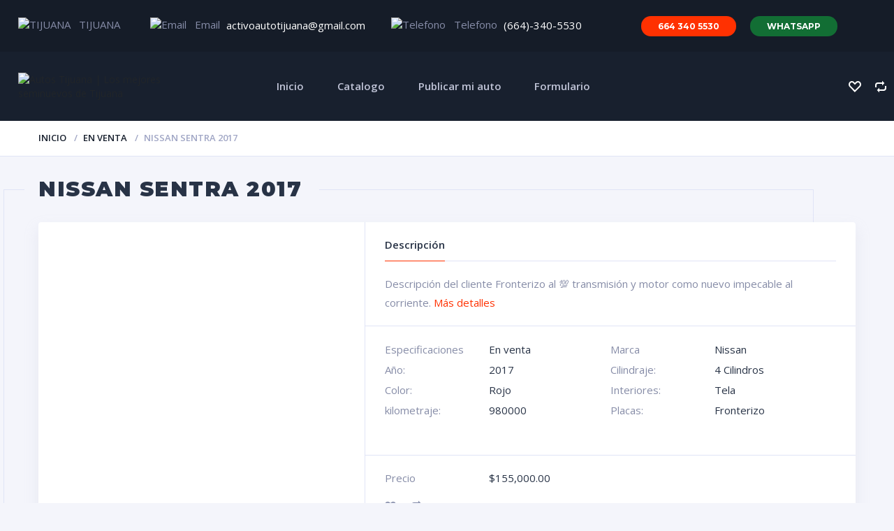

--- FILE ---
content_type: text/css
request_url: https://www.autostijuana.com/wp-content/plugins/grid-product-casousel/assets/public/css/owl.carousel.min.css?ver=1.3
body_size: 768
content:
/**
 * Owl Carousel v2.3.4
 * Copyright 2013-2018 David Deutsch
 * Licensed under: SEE LICENSE IN https://github.com/OwlCarousel2/OwlCarousel2/blob/master/LICENSE
 */
.wppgpc-owl-carousel,.wppgpc-owl-carousel .wppgpc-owl-item{-webkit-tap-highlight-color:transparent;position:relative}.wppgpc-owl-carousel{display:none;width:100%;z-index:1}.wppgpc-owl-carousel .wppgpc-owl-stage{position:relative;-ms-touch-action:pan-Y;touch-action:manipulation;-moz-backface-visibility:hidden;display:flex}.wppgpc-owl-carousel .wppgpc-owl-stage:after{content:".";display:block;clear:both;visibility:hidden;line-height:0;height:0}.wppgpc-owl-carousel .wppgpc-owl-stage-outer{position:relative;overflow:hidden;-webkit-transform:translate3d(0,0,0);padding: 17px 0;}.wppgpc-owl-carousel .wppgpc-owl-item,.wppgpc-owl-carousel .wppgpc-owl-wrapper{-webkit-backface-visibility:hidden;-moz-backface-visibility:hidden;-ms-backface-visibility:hidden;-webkit-transform:translate3d(0,0,0);-moz-transform:translate3d(0,0,0);-ms-transform:translate3d(0,0,0)}.wppgpc-owl-carousel .wppgpc-owl-item{min-height:1px;float:left;-webkit-backface-visibility:hidden;-webkit-touch-callout:none}.wppgpc-owl-carousel .wppgpc-owl-item img{display:block;width:100%}.wppgpc-owl-carousel .wppgpc-owl-dots.disabled,.wppgpc-owl-carousel .wppgpc-owl-nav.disabled{display:none}.no-js .wppgpc-owl-carousel,.wppgpc-owl-carousel.wppgpc-owl-loaded{display:block}.wppgpc-owl-carousel .wppgpc-owl-dot,.wppgpc-owl-carousel .wppgpc-owl-nav .wppgpc-owl-next,.wppgpc-owl-carousel .wppgpc-owl-nav .wppgpc-owl-prev{cursor:pointer;-webkit-user-select:none;-khtml-user-select:none;-moz-user-select:none;-ms-user-select:none;user-select:none}.wppgpc-owl-carousel .wppgpc-owl-nav button.wppgpc-owl-next,.wppgpc-owl-carousel .wppgpc-owl-nav button.wppgpc-owl-prev,.wppgpc-owl-carousel button.wppgpc-owl-dot{background:0 0;color:inherit;border:none;padding:0!important;font:inherit}.wppgpc-owl-carousel.wppgpc-owl-loading{opacity:0;display:block}.wppgpc-owl-carousel.wppgpc-owl-hidden{opacity:0}.wppgpc-owl-carousel.wppgpc-owl-refresh .wppgpc-owl-item{visibility:hidden}.wppgpc-owl-carousel.wppgpc-owl-drag .wppgpc-owl-item{-ms-touch-action:pan-y;touch-action:pan-y;-webkit-user-select:none;-moz-user-select:none;-ms-user-select:none;user-select:none}.wppgpc-owl-carousel.wppgpc-owl-grab{cursor:move;cursor:grab}.wppgpc-owl-carousel.wppgpc-owl-rtl{direction:rtl}.wppgpc-owl-carousel.wppgpc-owl-rtl .wppgpc-owl-item{float:right}.wppgpc-owl-carousel .animated{animation-duration:1s;animation-fill-mode:both}.wppgpc-owl-carousel .wppgpc-owl-animated-in{z-index:0}.wppgpc-owl-carousel .wppgpc-owl-animated-out{z-index:1}.wppgpc-owl-carousel .fadeOut{animation-name:fadeOut}@keyframes fadeOut{0%{opacity:1}100%{opacity:0}}.wppgpc-owl-height{transition:height .5s ease-in-out}.wppgpc-owl-carousel .wppgpc-owl-item .wppgpc-owl-lazy{opacity:0;transition:opacity .4s ease}.wppgpc-owl-carousel .wppgpc-owl-item .wppgpc-owl-lazy:not([src]),.wppgpc-owl-carousel .wppgpc-owl-item .wppgpc-owl-lazy[src^=""]{max-height:0}.wppgpc-owl-carousel .wppgpc-owl-item img.wppgpc-owl-lazy{transform-style:preserve-3d}.wppgpc-owl-carousel .wppgpc-owl-video-wrapper{position:relative;height:100%;background:#000}.wppgpc-owl-carousel .wppgpc-owl-video-play-icon{position:absolute;height:80px;width:80px;left:50%;top:50%;margin-left:-40px;margin-top:-40px;background:url(owl.video.play.png) no-repeat;cursor:pointer;z-index:1;-webkit-backface-visibility:hidden;transition:transform .1s ease}.wppgpc-owl-carousel .wppgpc-owl-video-play-icon:hover{-ms-transform:scale(1.3,1.3);transform:scale(1.3,1.3)}.wppgpc-owl-carousel .wppgpc-owl-video-playing .wppgpc-owl-video-play-icon,.wppgpc-owl-carousel .wppgpc-owl-video-playing .wppgpc-owl-video-tn{display:none}.wppgpc-owl-carousel .wppgpc-owl-video-tn{opacity:0;height:100%;background-position:center center;background-repeat:no-repeat;background-size:contain;transition:opacity .4s ease}.wppgpc-owl-carousel .wppgpc-owl-video-frame{position:relative;z-index:1;height:100%;width:100%}

--- FILE ---
content_type: text/css
request_url: https://www.autostijuana.com/wp-content/plugins/grid-product-casousel/assets/public/css/style.css?ver=1.3
body_size: 10698
content:
* {
  margin: 0;
  padding: 0;
  -webkit-box-sizing: border-box;
          box-sizing: border-box;
  scroll-behavior: smooth;
}

/* owl-carousel-css start*/
.owlActive {
  display: block!important;
}
.wppgpc-item {
    display: flex;
    height: 100%;
}
.wppgpc-card {
  flex: 1;
}
/* arrow-style */
.wppgpc-slider-common .wppgpc-owl-carousel .wppgpc-owl-nav button.wppgpc-owl-prev,
.wppgpc-slider-common .wppgpc-owl-carousel .wppgpc-owl-nav button.wppgpc-owl-next {
  position: absolute;
  top: 50%;
  display: inline-block;
  z-index: 1;
  cursor: pointer;
  color: #2c5364;
  font-size: 16px;
  height: 40px;
  width: 40px;
  line-height: 1;
  margin: 0;
  background: #fbfbfb;
  box-shadow: 1px 2px 15px 2px rgba(0,0,0,.14);
  border-radius: 4px;
  transform: translate(0, -50%);
  transition: all .4s ease;
}
.wppgpc-slider-common .wppgpc-owl-carousel .wppgpc-owl-nav button.wppgpc-owl-prev:hover,
.wppgpc-slider-common .wppgpc-owl-carousel .wppgpc-owl-nav button.wppgpc-owl-next:hover {
  background: #f64f59;
  box-shadow: 1px 2px 15px 2px #f64f5aa7;
  color: #fff;
}
.wppgpc-slider-common .wppgpc-owl-carousel .wppgpc-owl-nav button.wppgpc-owl-prev {
  left: -15px;
}
.wppgpc-slider-common .wppgpc-owl-carousel .wppgpc-owl-nav button.wppgpc-owl-next {
  left: auto;
  right: -15px;
}

/* dots-style */
.wppgpc-slider-common .wppgpc-owl-carousel .wppgpc-owl-dots {
  position: absolute;
  width: 100%;
}
.wppgpc-slider-common .wppgpc-owl-carousel .wppgpc-owl-dots .wppgpc-owl-dot span{
  background: transparent;
  color: #fff;
  font-size: 15px;
  line-height: 1;
  width: initial;
  height: initial;
  margin: initial;
  display: block;
  transition: none;
  border-radius: initial;
  transition: all .4s ease;
}
.wppgpc-slider-common .wppgpc-owl-carousel .wppgpc-owl-dots .wppgpc-owl-dot:hover span,
.wppgpc-slider-common .wppgpc-owl-carousel .wppgpc-owl-dots .wppgpc-owl-dot.active span {
  background: transparent!important;
}
.wppgpc-slider-common .wppgpc-owl-carousel .wppgpc-owl-dots .wppgpc-owl-dot {
  text-decoration: none;
  display: inline-block;
  zoom: 1;
  width: 25px;
  height: 25px;
  color: #fff;
  background: #2c5364;
  border-radius: 50%;
  transition: all .4s ease;
}
.wppgpc-slider-common .wppgpc-owl-carousel .wppgpc-owl-dots .wppgpc-owl-dot:not(:last-child) {
  margin-inline-end: 10px;
}
.wppgpc-slider-common .wppgpc-owl-carousel .wppgpc-owl-dots .wppgpc-owl-dot.active {
  background: #f64f59;
}

/* style1 */
.wppgpc_dots1.wppgpc-slider-common .wppgpc-owl-carousel .wppgpc-owl-dots .wppgpc-owl-dot {
  width: 5px;
  height: 5px;
}
.wppgpc_dots1.wppgpc-slider-common .wppgpc-owl-carousel .wppgpc-owl-dots .wppgpc-owl-dot.active {
  width: 12px;
  height: 12px;
}

/* style2 */
.wppgpc_dots2.wppgpc-slider-common .wppgpc-owl-carousel .wppgpc-owl-dots .wppgpc-owl-dot {
  width: 15px;
  height: 3px;
  border-radius: 0;
}
.wppgpc_dots2.wppgpc-slider-common .wppgpc-owl-carousel .wppgpc-owl-dots .wppgpc-owl-dot.active {
  width: 30px;
}

/* style3 */
.wppgpc_dots3.wppgpc-slider-common .wppgpc-owl-carousel .wppgpc-owl-dots .wppgpc-owl-dot {
  width: 28px;
  height: 6px;
  border-radius: 0;
  border: 2px solid #2c5364;
  background: transparent;
}
.wppgpc_dots3.wppgpc-slider-common .wppgpc-owl-carousel .wppgpc-owl-dots .wppgpc-owl-dot.active {
  border: 2px dashed #2c5364;
}

/* style4 */
.wppgpc_dots4.wppgpc-slider-common .wppgpc-owl-carousel .wppgpc-owl-dots .wppgpc-owl-dot {
  width: 20px;
  height: 20px;
  border-radius: 50%;
  border: 2px solid #f74a00;
  background: transparent;
}
.wppgpc_dots4.wppgpc-slider-common .wppgpc-owl-carousel .wppgpc-owl-dots .wppgpc-owl-dot.active {
  background: #2c5364;
}

/* style5 */
.wppgpc_dots5.wppgpc-slider-common .wppgpc-owl-carousel .wppgpc-owl-dots .wppgpc-owl-dot {
  width: 20px;
  height: 20px;
  border-radius: 50%;
  border: 2px solid transparent;
}
.wppgpc_dots5.wppgpc-slider-common .wppgpc-owl-carousel .wppgpc-owl-dots .wppgpc-owl-dot.active {
  border: 2px solid #f74a00;
  background: transparent;
}

/* style6 */
.wppgpc_dots6.wppgpc-slider-common .wppgpc-owl-carousel .wppgpc-owl-dots .wppgpc-owl-dot {
  width: 5px;
  height: 20px;
  border-radius: 0;
}
.wppgpc_dots6.wppgpc-slider-common .wppgpc-owl-carousel .wppgpc-owl-dots .wppgpc-owl-dot.active {
  transform: scale(.80);
}

/* style7 */
.wppgpc_dots7.wppgpc-slider-common .wppgpc-owl-carousel .wppgpc-owl-dots .wppgpc-owl-dot {
  width: 20px;
  height: 20px;
  border-radius: 50%;
  border: 2px solid #f74a00;
  background: transparent;
}
.wppgpc_dots7.wppgpc-slider-common .wppgpc-owl-carousel .wppgpc-owl-dots .wppgpc-owl-dot.active {
  box-shadow: 0 0px 15px #f74a00;
}

/* style8 */
.wppgpc_dots8.wppgpc-slider-common .wppgpc-owl-carousel .wppgpc-owl-dots .wppgpc-owl-dot {
  width: 20px;
  height: 20px;
  border-radius: 0;
  background: #f74a00;
  clip-path: polygon(0% 20%, 60% 20%, 60% 0%, 100% 50%, 60% 100%, 60% 80%, 0% 80%);
}
.wppgpc_dots8.wppgpc-slider-common .wppgpc-owl-carousel .wppgpc-owl-dots .wppgpc-owl-dot.active {
  background: #2c5364;
}

/* style9 */
.wppgpc_dots9.wppgpc-slider-common .wppgpc-owl-carousel .wppgpc-owl-dots .wppgpc-owl-dot {
  width: 20px;
  height: 20px;
  border-radius: 0;
  background: #f74a00;
  clip-path: polygon(75% 0%, 100% 50%, 75% 100%, 0% 100%, 25% 50%, 0% 0%);
}
.wppgpc_dots9.wppgpc-slider-common .wppgpc-owl-carousel .wppgpc-owl-dots .wppgpc-owl-dot.active {
  background: #2c5364;
}

/* style10 */
.wppgpc_dots10.wppgpc-slider-common .wppgpc-owl-carousel .wppgpc-owl-dots .wppgpc-owl-dot {
  width: 20px;
  height: 20px;
  background: #f74a00;
  border: 6px solid #2c5364;
  border-radius: 50%;
}
.wppgpc_dots10.wppgpc-slider-common .wppgpc-owl-carousel .wppgpc-owl-dots .wppgpc-owl-dot.active {
  background: #fff;
}
/* owl-carousel-css end*/

a {
  text-decoration: none;
}

img {
  max-width: 100%;
  vertical-align: middle;
  margin-left: 0;
}

ul {
  list-style: none;
  margin: 0;
  padding: 0;
}

p {
  margin: 0;
  padding: 0;
}


.wppgpc-card-area-1 .wppgpc-card {
  background: #232323;
  position: relative;
  border-radius: 20px;
  overflow: hidden;
  display: flex;
  flex-direction: column;
}

@media only screen and (min-width: 576px) and (max-width: 767px) {
  .wppgpc-card-area-1 .wppgpc-card:hover .wppgpc-contentbx {
    bottom: -15%;
  }
}

.wppgpc-card-area-1 .wppgpc-card:before {
  position: absolute;
  content: '';
  left: 0;
  top: 0;
  width: 100%;
  height: 100%;
  background: #D6D57F;
  z-index: 1;
  -webkit-clip-path: circle(150px at 80% 20%);
          clip-path: circle(150px at 80% 20%);
  -webkit-transition: all .3s ease-in-out;
  transition: all .3s ease-in-out;
}

.wppgpc-card-area-1 .wppgpc-card:hover:before {
  -webkit-clip-path: circle(300px at 80% -20%);
          clip-path: circle(300px at 80% -20%);
}
.make_a_star {
  margin-inline-end: 5px;
}
.wppgpc-card-area-1 .wppgpc-card:hover .wppgpc-imgbx a img {
  /* -webkit-transform: rotate(-25deg) scale(1.1);
          transform: rotate(-25deg) scale(1.1); */
  -webkit-transform: rotate(-25deg) scale(1.1);
          transform: rotate(-25deg) scale(1.1) translate(-140px);
}

@media (min-width: 768px) and (max-width: 991px) {
  .wppgpc-card-area-1 .wppgpc-card:hover .wppgpc-imgbx a img {
    top: -4%;
    -webkit-transform: translateY(-4%);
            transform: translateY(-4%);
  }
}

.wppgpc-card-area-1 .wppgpc-card:hover .wppgpc-contentbx .wppgpc-card-heading {
  top: -20%;
  -webkit-transform: translate(-50%, -16%);
          transform: translate(-50%, -16%);
}

.wppgpc-card-area-1 .wppgpc-card:hover .wppgpc-contentbx .wppgpc-card-decs {
  opacity: 1;
  visibility: visible;
  -webkit-transition-delay: .4s;
          transition-delay: .4s;
  -webkit-transform: translateY(15px);
          transform: translateY(15px);
}

.wppgpc-card-area-1 .wppgpc-card:hover .wppgpc-contentbx .wppgpc-price-rating {
  opacity: 1;
  visibility: visible;
  -webkit-transform: translateY(15px);
          transform: translateY(15px);
  -webkit-transition-delay: .5s;
          transition-delay: .5s;
}

.wppgpc-card-area-1 .wppgpc-card:hover .wppgpc-contentbx .wppgpc-category-tag {
  opacity: 1;
  visibility: visible;
  -webkit-transform: translateY(0px);
          transform: translateY(0px);
  -webkit-transition-delay: .6s;
          transition-delay: .6s;
}

.wppgpc-card-area-1 .wppgpc-card:hover .wppgpc-contentbx .wppgpc-totalsale-pubdate {
  opacity: 1;
  visibility: visible;
  -webkit-transform: translateY(0px);
          transform: translateY(0px);
  -webkit-transition-delay: .6s;
          transition-delay: .6s;
}

.wppgpc-card-area-1 .wppgpc-card:hover .wppgpc-contentbx .wppgpc-button-box .wppgpc-card-button a {
  opacity: 1;
  -webkit-transform: translateY(0px);
          transform: translateY(0px);
}

.wppgpc-card-area-1 .wppgpc-card:hover .wppgpc-contentbx .wppgpc-button-box .wppgpc-addtocard-btn a {
  opacity: 1;
  -webkit-transform: translateY(0px);
          transform: translateY(0px);
}

.wppgpc-card-area-1 .wppgpc-card .wppgpc-imgbx {
  display: -webkit-box;
  display: -ms-flexbox;
  display: flex;
  -webkit-box-pack: center;
      -ms-flex-pack: center;
          justify-content: center;
  position: relative;
  z-index: 9;
  top: 0px;
  -webkit-transition: .5s;
  transition: .5s;
  min-height: 280px;
}

.wppgpc-card-area-1 .wppgpc-card .wppgpc-imgbx a {
  display: -webkit-box;
  display: -ms-flexbox;
  /* display: flex; */
  display: block;
  -webkit-box-pack: center;
      -ms-flex-pack: center;
          justify-content: center;
}

.wppgpc-card-area-1 .wppgpc-card .wppgpc-imgbx a img {
  width: 80%!important;
  -webkit-transform: rotate(-25deg) scale(1);
          transform: rotate(-25deg) scale(1) translate(-50%);
  -webkit-transition: .5s;
  transition: .5s;
  /* Down */
  position: absolute;
  left: 45%;
}

.wppgpc-card-area-1 .wppgpc-card .wppgpc-contentbx {
  color: #fff;
  position: relative;
  bottom: 0;
  text-align: center;
  width: 100%;
  -webkit-transition: 1s;
  transition: 1s;
  z-index: 9;
  padding: 0 15px 30px 15px;
  display: flex;
  flex-direction: column;
  flex: 1;
}

.wppgpc-card-area-1 .wppgpc-card .wppgpc-contentbx .wppgpc-card-heading {
  position: absolute;
  font-weight: 600;
  padding: 15px;
  top: 50%;
  left: 50%;
  -webkit-transform: translate(-50%, -50%);
          transform: translate(-50%, -50%);
  letter-spacing: 1px;
  width: 100%;
  font-size: 30px;
  -webkit-transition: .5s;
  transition: .5s;
  z-index: 9;
}

@media (min-width: 768px) and (max-width: 991px) {
  .wppgpc-card-area-1 .wppgpc-card .wppgpc-contentbx .wppgpc-card-heading {
    font-size: 20px;
  }
}

@media (max-width: 767px) {
  .wppgpc-card-area-1 .wppgpc-card .wppgpc-contentbx .wppgpc-card-heading {
    font-size: 20px;
  }
}

.wppgpc-card-area-1 .wppgpc-card .wppgpc-contentbx .wppgpc-card-heading a {
  color: #fff;
}

.wppgpc-card-area-1 .wppgpc-card .wppgpc-contentbx .wppgpc-card-decs {
  font-size: 14px;
  color: #fff;
  -webkit-transform: translateY(300px);
          transform: translateY(300px);
  -webkit-transition: .5s;
  transition: .5s;
  opacity: 0;
}

@media (min-width: 768px) and (max-width: 991px) {
  .wppgpc-card-area-1 .wppgpc-card .wppgpc-contentbx .wppgpc-card-decs {
    font-size: 12px;
  }
}

@media (max-width: 767px) {
  .wppgpc-card-area-1 .wppgpc-card .wppgpc-contentbx .wppgpc-card-decs {
    font-size: 12px;
  }
}

.wppgpc-card-area-1 .wppgpc-card .wppgpc-contentbx .wppgpc-price-rating {
  display: -webkit-box;
  display: -ms-flexbox;
  display: flex;
  -ms-flex-pack: distribute;
      justify-content: space-around;
  -webkit-box-align: center;
      -ms-flex-align: center;
          align-items: center;
  -webkit-transform: translateY(300px);
          transform: translateY(300px);
  -webkit-transition: .5s;
  transition: .5s;
}

.wppgpc-card-area-1 .wppgpc-card .wppgpc-contentbx .wppgpc-price-rating .wppgpc-price-box .wppgpc-old-price {
  display: inline-block;
  font-size: 18px;
  padding: 0 4px 0 0;
  text-decoration: line-through;
  color: #fff;
}

@media (min-width: 768px) and (max-width: 991px) {
  .wppgpc-card-area-1 .wppgpc-card .wppgpc-contentbx .wppgpc-price-rating .wppgpc-price-box .wppgpc-old-price {
    font-size: 12px;
  }
}

@media (max-width: 767px) {
  .wppgpc-card-area-1 .wppgpc-card .wppgpc-contentbx .wppgpc-price-rating .wppgpc-price-box .wppgpc-old-price {
    font-size: 12px;
  }
}

.wppgpc-card-area-1 .wppgpc-card .wppgpc-contentbx .wppgpc-price-rating .wppgpc-price-box .wppgpc-dis-price {
  font-weight: 600;
  display: inline-block;
  font-size: 26px;
  padding: 0 4px;
  color: #fff;
}

@media (min-width: 768px) and (max-width: 991px) {
  .wppgpc-card-area-1 .wppgpc-card .wppgpc-contentbx .wppgpc-price-rating .wppgpc-price-box .wppgpc-dis-price {
    font-size: 18px;
  }
}

@media (max-width: 767px) {
  .wppgpc-card-area-1 .wppgpc-card .wppgpc-contentbx .wppgpc-price-rating .wppgpc-price-box .wppgpc-dis-price {
    font-size: 18px;
  }
}

.wppgpc-card-area-1 .wppgpc-card .wppgpc-contentbx .wppgpc-price-rating .wppgpc-rating-box {
  font-size: 18px;
  color: #fff;
  font-size: 18px;
  padding: 4px 0;
}

@media (min-width: 768px) and (max-width: 991px) {
  .wppgpc-card-area-1 .wppgpc-card .wppgpc-contentbx .wppgpc-price-rating .wppgpc-rating-box {
    font-size: 12px;
  }
}

@media (max-width: 767px) {
  .wppgpc-card-area-1 .wppgpc-card .wppgpc-contentbx .wppgpc-price-rating .wppgpc-rating-box {
    font-size: 12px;
  }
}

.wppgpc-card-area-1 .wppgpc-card .wppgpc-contentbx .wppgpc-category-tag {
  display: -webkit-box;
  display: -ms-flexbox;
  display: flex;
  -ms-flex-pack: distribute;
      justify-content: space-around;
  -webkit-box-align: center;
      -ms-flex-align: center;
          align-items: center;
  padding: 4px 20px;
  -webkit-transform: translateY(300px);
          transform: translateY(300px);
  -webkit-transition: .5s;
  transition: .5s;
}

.wppgpc-card-area-1 .wppgpc-card .wppgpc-contentbx .wppgpc-category-tag .wppgpc-pro-cate {
  font-size: 16px;
  color: #fff;
}

.wppgpc-card-area-1 .wppgpc-card .wppgpc-contentbx .wppgpc-category-tag .wppgpc-pro-tag {
  font-size: 16px;
  color: #fff;
}

.wppgpc-card-area-1 .wppgpc-card .wppgpc-contentbx .wppgpc-totalsale-pubdate {
  display: -webkit-box;
  display: -ms-flexbox;
  display: flex;
  -ms-flex-pack: distribute;
      justify-content: space-around;
  -webkit-box-align: center;
      -ms-flex-align: center;
          align-items: center;
  padding: 4px 0;
  -webkit-transform: translateY(300px);
          transform: translateY(300px);
  -webkit-transition: .5s;
  transition: .5s;
}

.wppgpc-card-area-1 .wppgpc-card .wppgpc-contentbx .wppgpc-totalsale-pubdate .wppgpc-total-sale {
  font-size: 16px;
  color: #fff;
}

.wppgpc-card-area-1 .wppgpc-card .wppgpc-contentbx .wppgpc-totalsale-pubdate .wppgpc-total-sale span {
  font-size: 18px;
}

.wppgpc-card-area-1 .wppgpc-card .wppgpc-contentbx .wppgpc-totalsale-pubdate .wppgpc-pub-date {
  font-size: 16px;
  color: #fff;
}

.wppgpc-card-area-1 .wppgpc-card .wppgpc-contentbx .wppgpc-button-box {
  margin-top: 10px;
  display: -webkit-box;
  display: -ms-flexbox;
  display: flex;
  margin-top: auto;
  -webkit-box-pack: center;
      -ms-flex-pack: center;
          justify-content: center;
}

.wppgpc-card-area-1 .wppgpc-card .wppgpc-contentbx .wppgpc-button-box .wppgpc-card-button {
  margin-right: 5px;
}

.wppgpc-card-area-1 .wppgpc-card .wppgpc-contentbx .wppgpc-button-box .wppgpc-card-button a {
  display: inline-block;
  padding: 8px 20px;
  font-size: 16px;
  background: #fff;
  border-radius: 4px;
  font-weight: 600;
  color: #111;
  opacity: 0;
  -webkit-transform: translateY(50px);
          transform: translateY(50px);
  -webkit-transition: .3s;
  transition: .3s;
}

@media (min-width: 768px) and (max-width: 991px) {
  .wppgpc-card-area-1 .wppgpc-card .wppgpc-contentbx .wppgpc-button-box .wppgpc-card-button a {
    font-size: 12px;
    padding: 8px;
  }
}

@media (max-width: 767px) {
  .wppgpc-card-area-1 .wppgpc-card .wppgpc-contentbx .wppgpc-button-box .wppgpc-card-button a {
    font-size: 12px;
    padding: 8px;
  }
}

.wppgpc-card-area-1 .wppgpc-card .wppgpc-contentbx .wppgpc-button-box .wppgpc-card-button a:hover {
  background: #D6D57F;
  color: #000;
}

.wppgpc-card-area-1 .wppgpc-card .wppgpc-contentbx .wppgpc-button-box .wppgpc-addtocard-btn {
  padding-left: 2px;
}

.wppgpc-card-area-1 .wppgpc-card .wppgpc-contentbx .wppgpc-button-box .wppgpc-addtocard-btn a {
  display: inline-block;
  padding: 8px 20px;
  font-size: 16px;
  background: #fff;
  border-radius: 4px;
  font-weight: 600;
  color: #111;
  opacity: 0;
  -webkit-transform: translateY(50px);
          transform: translateY(50px);
  -webkit-transition: .3s;
  transition: .3s;
}

@media (min-width: 768px) and (max-width: 991px) {
  .wppgpc-card-area-1 .wppgpc-card .wppgpc-contentbx .wppgpc-button-box .wppgpc-addtocard-btn a {
    font-size: 12px;
    padding: 8px;
  }
}

@media (max-width: 767px) {
  .wppgpc-card-area-1 .wppgpc-card .wppgpc-contentbx .wppgpc-button-box .wppgpc-addtocard-btn a {
    font-size: 12px;
    padding: 8px;
  }
}

.wppgpc-card-area-1 .wppgpc-card .wppgpc-contentbx .wppgpc-button-box .wppgpc-addtocard-btn a:hover {
  background: #D6D57F;
  color: #000;
}

.wppgpc-card-area-2 .wppgpc-card {
  -webkit-box-shadow: 0 0 5px 0 #4444444d;
          box-shadow: 0 0 5px 0 #4444444d;
  border-radius: 20px;
  padding-top: 40px;
  overflow: hidden;
  width: 100%;
  background: #fff;
  color: gray;
  border-radius: 20px;
  position: relative;
  display: flex;
  flex-direction: column;
}

.wppgpc-card-area-2 .wppgpc-card:hover .wppgpc-imgbx {
  -webkit-transform: translate(-10%, -40%) rotate(-20deg);
          transform: translate(-10%, -40%) rotate(-20deg);
}

.wppgpc-card-area-2 .wppgpc-card:hover .wppgpc-card-icon {
  left: 20px;
}

.wppgpc-card-area-2 .wppgpc-card .wppgpc-imgbx {
  position: relative;
  width: 100%;
  padding: 0 30px;
  -webkit-filter: drop-shadow(5px 10px 15px rgba(8, 9, 13, 0.4));
          filter: drop-shadow(5px 10px 15px rgba(8, 9, 13, 0.4));
  -webkit-transition: .5s;
  transition: .5s;
}

.wppgpc-card-area-2 .wppgpc-card .wppgpc-imgbx img {
  margin-top: 50px;
}

@media (min-width: 768px) and (max-width: 991px) {
  .wppgpc-card-area-2 .wppgpc-card .wppgpc-imgbx img {
    margin-top: 0;
  }
}

@media (max-width: 767px) {
  .wppgpc-card-area-2 .wppgpc-card .wppgpc-imgbx img {
    margin-top: 0;
  }
}

.wppgpc-card-area-2 .wppgpc-card .wppgpc-card-icon {
  position: absolute;
  top: 20px;
  left: -100px;
  -webkit-transition: .5s;
  transition: .5s;
  z-index: 9;
}

.wppgpc-card-area-2 .wppgpc-card .wppgpc-card-icon a {
  color: #fff;
  font-size: 20px;
  height: 40px;
  width: 40px;
  background: #fbba42;
  line-height: 40px;
  border-radius: 6px;
  display: inline-block;
  text-align: center;
  -webkit-transition: .5s;
  transition: .5s;
}

.wppgpc-card-area-2 .wppgpc-card .wppgpc-card-icon a:hover {
  color: #fff;
  background: gray;
}

.wppgpc-card-area-2 .wppgpc-card .wppgpc-contentbx {
  position: relative;
  bottom: 0;
  width: 100%;
  text-align: start;
  padding: 0 0 20px 0;
  display: flex;
  flex-direction: column;
  flex: 1;
}

.wppgpc-card-area-2 .wppgpc-card .wppgpc-contentbx .wppgpc-card-heading {
  font-size: 30px;
  -webkit-transition: .5s;
  transition: .5s;
  padding: 0 20px;
}

.wppgpc-card-area-2 .wppgpc-card .wppgpc-contentbx .wppgpc-card-heading a {
  color: #E1900D;
}

.wppgpc-card-area-2 .wppgpc-card .wppgpc-contentbx .wppgpc-card-decs {
  font-size: 14px;
  color: #444;
  padding: 6px 20px;
  text-align: start;
  -webkit-transition: .5s;
  transition: .5s;
}
.wppgpc-card-area-2 .wppgpc-card .wppgpc-contentbx .wppgpc-btn-ptype {
    margin-top: auto;
}
@media (min-width: 768px) and (max-width: 991px) {
  .wppgpc-card-area-2 .wppgpc-card .wppgpc-contentbx .wppgpc-card-decs {
    font-size: 12px;
  }
}

.wppgpc-card-area-2 .wppgpc-card .wppgpc-contentbx .wppgpc-price-rating {
  display: -webkit-box;
  display: -ms-flexbox;
  display: flex;
  -webkit-box-pack: justify;
      -ms-flex-pack: justify;
          justify-content: space-between;
  -webkit-box-align: center;
      -ms-flex-align: center;
          align-items: center;
  -webkit-transition: .5s;
  transition: .5s;
  padding: 4px 20px;
}

.wppgpc-card-area-2 .wppgpc-card .wppgpc-contentbx .wppgpc-price-rating .wppgpc-price-box .wppgpc-old-price {
  display: inline-block;
  font-size: 18px;
  padding: 0 4px 0 0;
  text-decoration: line-through;
  color: #444;
}

@media (min-width: 768px) and (max-width: 991px) {
  .wppgpc-card-area-2 .wppgpc-card .wppgpc-contentbx .wppgpc-price-rating .wppgpc-price-box .wppgpc-old-price {
    font-size: 12px;
    padding: 0 2px;
  }
}

@media (max-width: 767px) {
  .wppgpc-card-area-2 .wppgpc-card .wppgpc-contentbx .wppgpc-price-rating .wppgpc-price-box .wppgpc-old-price {
    font-size: 12px;
    padding: 0 2px;
  }
}

.wppgpc-card-area-2 .wppgpc-card .wppgpc-contentbx .wppgpc-price-rating .wppgpc-price-box .wppgpc-dis-price {
  font-weight: 600;
  display: inline-block;
  font-size: 26px;
  padding: 0 4px;
  color: #444;
}

@media (min-width: 768px) and (max-width: 991px) {
  .wppgpc-card-area-2 .wppgpc-card .wppgpc-contentbx .wppgpc-price-rating .wppgpc-price-box .wppgpc-dis-price {
    font-size: 18px;
    padding: 0 2px;
  }
}

@media (max-width: 767px) {
  .wppgpc-card-area-2 .wppgpc-card .wppgpc-contentbx .wppgpc-price-rating .wppgpc-price-box .wppgpc-dis-price {
    font-size: 18px;
    padding: 0 2px;
  }
}

.wppgpc-card-area-2 .wppgpc-card .wppgpc-contentbx .wppgpc-price-rating .wppgpc-rating-box {
  color: #444;
  font-size: 18px;
  padding: 4px 0;
}

@media (min-width: 768px) and (max-width: 991px) {
  .wppgpc-card-area-2 .wppgpc-card .wppgpc-contentbx .wppgpc-price-rating .wppgpc-rating-box {
    font-size: 12px;
  }
}

@media (max-width: 767px) {
  .wppgpc-card-area-2 .wppgpc-card .wppgpc-contentbx .wppgpc-price-rating .wppgpc-rating-box {
    font-size: 12px;
  }
}

.wppgpc-card-area-2 .wppgpc-card .wppgpc-contentbx .wppgpc-category-tag {
  display: -webkit-box;
  display: -ms-flexbox;
  display: flex;
  -webkit-box-pack: justify;
      -ms-flex-pack: justify;
          justify-content: space-between;
  -webkit-box-align: center;
      -ms-flex-align: center;
          align-items: center;
  padding: 4px 20px;
  -webkit-transition: .5s;
  transition: .5s;
}

.wppgpc-card-area-2 .wppgpc-card .wppgpc-contentbx .wppgpc-category-tag .wppgpc-pro-cate {
  font-size: 16px;
  color: #444;
}

.wppgpc-card-area-2 .wppgpc-card .wppgpc-contentbx .wppgpc-category-tag .wppgpc-pro-tag {
  font-size: 16px;
  color: #444;
}

.wppgpc-card-area-2 .wppgpc-card .wppgpc-contentbx .wppgpc-totalsale-pubdate {
  display: -webkit-box;
  display: -ms-flexbox;
  display: flex;
  -webkit-box-pack: justify;
      -ms-flex-pack: justify;
          justify-content: space-between;
  -webkit-box-align: center;
      -ms-flex-align: center;
          align-items: center;
  padding: 4px 20px;
  -webkit-transition: .5s;
  transition: .5s;
}

.wppgpc-card-area-2 .wppgpc-card .wppgpc-contentbx .wppgpc-totalsale-pubdate .wppgpc-total-sale {
  font-size: 16px;
  color: #444;
}

.wppgpc-card-area-2 .wppgpc-card .wppgpc-contentbx .wppgpc-totalsale-pubdate .wppgpc-total-sale span {
  font-size: 18px;
}

.wppgpc-card-area-2 .wppgpc-card .wppgpc-contentbx .wppgpc-totalsale-pubdate .wppgpc-pub-date {
  font-size: 16px;
  color: #444;
}

.wppgpc-card-area-2 .wppgpc-card .wppgpc-contentbx .wppgpc-btn-ptype .wppgpc-card-button a {
  background: #E1900D;
  border-radius: 8px;
  display: block;
  color: #fff;
  text-align: center;
  -webkit-transition: .5s;
  transition: .5s;
  padding: 8px 0;
}

.wppgpc-card-area-2 .wppgpc-card .wppgpc-contentbx .wppgpc-btn-ptype .wppgpc-card-button a:hover {
  background: gray;
  color: #fff;
}

.wppgpc-card-area-2 .wppgpc-card .wppgpc-contentbx .wppgpc-btn-ptype .wppgpc-product-type {
  font-size: 14px;
  color: #444;
}

.wppgpc-card-area-3 .wppgpc-card {
  color: white;
  border-radius: 20px;
  overflow: hidden;
  background: #122936;
  position: relative;
  -webkit-transition: all .5s;
  transition: all .5s;
  display: flex;
  flex-direction: column;
}

.wppgpc-card-area-3 .wppgpc-card:hover:before {
  -webkit-transform: skewY(390deg);
          transform: skewY(390deg);
  top: -70%;
}

.wppgpc-card-area-3 .wppgpc-card:before {
  position: absolute;
  content: '';
  top: -50%;
  left: 0;
  width: 100%;
  height: 100%;
  background: tomato;
  -webkit-transform: skewY(345deg);
          transform: skewY(345deg);
  -webkit-transition: .5s;
  transition: .5s;
}

.wppgpc-card-area-3 .wppgpc-card:hover .wppgpc-card-icon {
  top: 0;
}

.wppgpc-card-area-3 .wppgpc-card:hover .wppgpc-imgbx img {
  -webkit-transform: scale(0.9);
          transform: scale(0.9);
}

.wppgpc-card-area-3 .wppgpc-card .wppgpc-imgbx {
  position: relative;
}
.wppgpc-card-area-3 .wppgpc-card .wppgpc-imgbx a {
  display: block;
}

.wppgpc-card-area-3 .wppgpc-card .wppgpc-imgbx img {
  width: 100%;
  -webkit-transition: .5s;
  transition: .5s;
  margin-top: -30px;
}

.wppgpc-card-area-3 .wppgpc-card .wppgpc-card-icon {
  position: absolute;
  top: -100px;
  right: 30px;
  -webkit-transition: .5s;
  transition: .5s;
  z-index: 9;
}

@media (max-width: 767px) {
  .wppgpc-card-area-3 .wppgpc-card .wppgpc-card-icon {
    right: 10px;
  }
}

.wppgpc-card-area-3 .wppgpc-card .wppgpc-card-icon a {
  color: #fff;
  font-size: 20px;
  height: 60px;
  width: 45px;
  background: #ab270f;
  line-height: 60px;
  border-radius: 0 0 6px 6px;
  display: inline-block;
  text-align: center;
  -webkit-transition: .5s;
  transition: .5s;
}

.wppgpc-card-area-3 .wppgpc-card .wppgpc-card-icon a:hover {
  color: #fff;
  background: #122936;
}

.wppgpc-card-area-3 .wppgpc-card .wppgpc-contentbx {
  position: relative;
  padding: 0 0 20px 0;
  display: flex;
  flex-direction: column;
  flex: 1;
}

.wppgpc-card-area-3 .wppgpc-card .wppgpc-contentbx .wppgpc-card-heading {
  font-size: 24px;
  text-align: start;
  width: 100%;
  left: 0;
  -webkit-transition: .5s;
  transition: .5s;
  padding: 0 20px;
}

@media (min-width: 768px) and (max-width: 991px) {
  .wppgpc-card-area-3 .wppgpc-card .wppgpc-contentbx .wppgpc-card-heading {
    font-size: 20px;
  }
}

@media (max-width: 767px) {
  .wppgpc-card-area-3 .wppgpc-card .wppgpc-contentbx .wppgpc-card-heading {
    font-size: 20px;
  }
}

.wppgpc-card-area-3 .wppgpc-card .wppgpc-contentbx .wppgpc-card-heading a {
  color: #C6C6C6;
}

.wppgpc-card-area-3 .wppgpc-card .wppgpc-contentbx .wppgpc-card-decs {
  font-size: 14px;
  color: #C6C6C6;
  padding: 6px 20px 2px;
  text-align: start;
  -webkit-transition: .5s;
  transition: .5s;
}

@media (min-width: 768px) and (max-width: 991px) {
  .wppgpc-card-area-3 .wppgpc-card .wppgpc-contentbx .wppgpc-card-decs {
    font-size: 12px;
  }
}

@media (max-width: 767px) {
  .wppgpc-card-area-3 .wppgpc-card .wppgpc-contentbx .wppgpc-card-decs {
    font-size: 12px;
  }
}

.wppgpc-card-area-3 .wppgpc-card .wppgpc-contentbx .wppgpc-price-rating {
  display: -webkit-box;
  display: -ms-flexbox;
  display: flex;
  -webkit-box-pack: justify;
      -ms-flex-pack: justify;
          justify-content: space-between;
  -webkit-box-align: center;
      -ms-flex-align: center;
          align-items: center;
  -webkit-transition: .5s;
  transition: .5s;
  padding: 4px 20px;
}

.wppgpc-card-area-3 .wppgpc-card .wppgpc-contentbx .wppgpc-price-rating .wppgpc-price-box .wppgpc-old-price {
  display: inline-block;
  font-size: 18px;
  padding: 0 4px 0 0;
  text-decoration: line-through;
  color: #C6C6C6;
}

@media (min-width: 768px) and (max-width: 991px) {
  .wppgpc-card-area-3 .wppgpc-card .wppgpc-contentbx .wppgpc-price-rating .wppgpc-price-box .wppgpc-old-price {
    font-size: 12px;
    padding: 0 2px 0 0;
  }
}

@media (max-width: 767px) {
  .wppgpc-card-area-3 .wppgpc-card .wppgpc-contentbx .wppgpc-price-rating .wppgpc-price-box .wppgpc-old-price {
    font-size: 12px;
    padding: 0 2px 0 0;
  }
}

.wppgpc-card-area-3 .wppgpc-card .wppgpc-contentbx .wppgpc-price-rating .wppgpc-price-box .wppgpc-dis-price {
  font-weight: 600;
  display: inline-block;
  font-size: 26px;
  padding: 0 4px;
  color: #C6C6C6;
}

@media (min-width: 768px) and (max-width: 991px) {
  .wppgpc-card-area-3 .wppgpc-card .wppgpc-contentbx .wppgpc-price-rating .wppgpc-price-box .wppgpc-dis-price {
    font-size: 18px;
    padding: 0 2px;
  }
}

@media (max-width: 767px) {
  .wppgpc-card-area-3 .wppgpc-card .wppgpc-contentbx .wppgpc-price-rating .wppgpc-price-box .wppgpc-dis-price {
    font-size: 18px;
    padding: 0 2px;
  }
}

.wppgpc-card-area-3 .wppgpc-card .wppgpc-contentbx .wppgpc-price-rating .wppgpc-rating-box {
  font-size: 18px;
  color: #C6C6C6;
  font-size: 18px;
  padding: 4px 0;
}

@media (min-width: 768px) and (max-width: 991px) {
  .wppgpc-card-area-3 .wppgpc-card .wppgpc-contentbx .wppgpc-price-rating .wppgpc-rating-box {
    font-size: 12px;
    padding: 0 2px 0 0;
  }
}

@media (max-width: 767px) {
  .wppgpc-card-area-3 .wppgpc-card .wppgpc-contentbx .wppgpc-price-rating .wppgpc-rating-box {
    font-size: 12px;
    padding: 0 2px;
  }
}

.wppgpc-card-area-3 .wppgpc-card .wppgpc-contentbx .wppgpc-category-tag {
  display: -webkit-box;
  display: -ms-flexbox;
  display: flex;
  -webkit-box-pack: justify;
      -ms-flex-pack: justify;
          justify-content: space-between;
  -webkit-box-align: center;
      -ms-flex-align: center;
          align-items: center;
  padding: 4px 20px;
  -webkit-transition: .5s;
  transition: .5s;
}

.wppgpc-card-area-3 .wppgpc-card .wppgpc-contentbx .wppgpc-category-tag .wppgpc-pro-cate {
  font-size: 16px;
  color: #C6C6C6;
}

.wppgpc-card-area-3 .wppgpc-card .wppgpc-contentbx .wppgpc-category-tag .wppgpc-pro-tag {
  font-size: 16px;
  color: #C6C6C6;
}

.wppgpc-card-area-3 .wppgpc-card .wppgpc-contentbx .wppgpc-totalsale-pubdate {
  display: -webkit-box;
  display: -ms-flexbox;
  display: flex;
  -webkit-box-pack: justify;
      -ms-flex-pack: justify;
          justify-content: space-between;
  -webkit-box-align: center;
      -ms-flex-align: center;
          align-items: center;
  padding: 4px 20px;
  -webkit-transition: .5s;
  transition: .5s;
}

.wppgpc-card-area-3 .wppgpc-card .wppgpc-contentbx .wppgpc-totalsale-pubdate .wppgpc-total-sale {
  font-size: 16px;
  color: #C6C6C6;
}

.wppgpc-card-area-3 .wppgpc-card .wppgpc-contentbx .wppgpc-totalsale-pubdate .wppgpc-total-sale span {
  font-size: 18px;
}

.wppgpc-card-area-3 .wppgpc-card .wppgpc-contentbx .wppgpc-totalsale-pubdate .wppgpc-pub-date {
  font-size: 16px;
  color: #C6C6C6;
}

.wppgpc-card-area-3 .wppgpc-card .wppgpc-contentbx .wppgpc-btn-ptype {
  display: -webkit-box;
  display: -ms-flexbox;
  display: flex;
  -webkit-box-pack: justify;
      -ms-flex-pack: justify;
          justify-content: space-between;
  -webkit-box-align: center;
      -ms-flex-align: center;
          align-items: center;
  padding: 10px 20px 6px 20px;
  margin-top: auto;
}

.wppgpc-card-area-3 .wppgpc-card .wppgpc-contentbx .wppgpc-btn-ptype .wppgpc-card-button a {
  padding: 6px 20px;
  background: tomato;
  display: inline-block;
  border-radius: 8px;
  color: #fff;
  -webkit-transition: .5s;
  transition: .5s;
}

.wppgpc-card-area-3 .wppgpc-card .wppgpc-contentbx .wppgpc-btn-ptype .wppgpc-product-type {
  font-size: 14px;
  color: #C6C6C6;
}

.wppgpc-card-area-4 .wppgpc-card {
  width: 100%;
  overflow: hidden;
  position: relative;
  background: #fff;
  display: flex;
  flex-direction: column;
  border-radius: 20px;
  -webkit-box-shadow: 0 0 5px #ddd;
          box-shadow: 0 0 5px #ddd;
}

.wppgpc-card-area-4 .wppgpc-card .wppgpc-imgbx a {
 display: block;
}
.wppgpc-card-area-4 .wppgpc-card .wppgpc-imgbx img {
  border-radius: 20px;
  width: 100%;
}

.wppgpc-card-area-4 .wppgpc-card .wppgpc-imgbx .wppgpc-card-icon {
  position: absolute;
  top: 20px;
  left: 20px;
}

.wppgpc-card-area-4 .wppgpc-card .wppgpc-imgbx .wppgpc-card-icon .wppgpc-love a {
  color: #000;
  background: #fff;
  padding: 7px 13px;
  border-radius: 20px;
  -webkit-transition: .5s;
  transition: .5s;
}

.wppgpc-card-area-4 .wppgpc-card .wppgpc-imgbx .wppgpc-card-icon .wppgpc-love a:hover {
  background: red;
  color: #fff;
}

.wppgpc-card-area-4 .wppgpc-card .wppgpc-contentbx {
  padding-bottom: 20px;
  display: flex;
  flex-direction: column;
  flex: 1;
}

.wppgpc-card-area-4 .wppgpc-card .wppgpc-contentbx .wppgpc-card-heading {
  padding: 8px 20px;
  margin-top: 10px;
  font-size: 24px;
}

@media (min-width: 768px) and (max-width: 991px) {
  .wppgpc-card-area-4 .wppgpc-card .wppgpc-contentbx .wppgpc-card-heading {
    font-size: 19px;
  }
}

@media (max-width: 767px) {
  .wppgpc-card-area-4 .wppgpc-card .wppgpc-contentbx .wppgpc-card-heading {
    font-size: 19px;
  }
}

.wppgpc-card-area-4 .wppgpc-card .wppgpc-contentbx .wppgpc-card-heading a {
  color: #000;
}

.wppgpc-card-area-4 .wppgpc-card .wppgpc-contentbx .wppgpc-card-decs {
  font-size: 14px;
  color: #444;
  padding: 0px 20px 2px;
  text-align: start;
  -webkit-transition: .5s;
  transition: .5s;
}

@media (min-width: 768px) and (max-width: 991px) {
  .wppgpc-card-area-4 .wppgpc-card .wppgpc-contentbx .wppgpc-card-decs {
    font-size: 12px;
  }
}

@media (max-width: 767px) {
  .wppgpc-card-area-4 .wppgpc-card .wppgpc-contentbx .wppgpc-card-decs {
    font-size: 12px;
  }
}

.wppgpc-card-area-4 .wppgpc-card .wppgpc-contentbx .wppgpc-price-rating {
  display: -webkit-box;
  display: -ms-flexbox;
  display: flex;
  -webkit-box-pack: justify;
      -ms-flex-pack: justify;
          justify-content: space-between;
  -webkit-box-align: center;
      -ms-flex-align: center;
          align-items: center;
  -webkit-transition: .5s;
  transition: .5s;
  padding: 4px 20px;
}

.wppgpc-card-area-4 .wppgpc-card .wppgpc-contentbx .wppgpc-price-rating .wppgpc-price-box .wppgpc-old-price {
  display: inline-block;
  font-size: 18px;
  padding: 0 4px 0 0;
  text-decoration: line-through;
  color: #444;
}

@media (min-width: 768px) and (max-width: 991px) {
  .wppgpc-card-area-4 .wppgpc-card .wppgpc-contentbx .wppgpc-price-rating .wppgpc-price-box .wppgpc-old-price {
    font-size: 12px;
  }
}

@media (max-width: 767px) {
  .wppgpc-card-area-4 .wppgpc-card .wppgpc-contentbx .wppgpc-price-rating .wppgpc-price-box .wppgpc-old-price {
    font-size: 12px;
  }
}

.wppgpc-card-area-4 .wppgpc-card .wppgpc-contentbx .wppgpc-price-rating .wppgpc-price-box .wppgpc-dis-price {
  font-weight: 600;
  display: inline-block;
  font-size: 26px;
  padding: 0 4px;
  color: #444;
}

@media (min-width: 768px) and (max-width: 991px) {
  .wppgpc-card-area-4 .wppgpc-card .wppgpc-contentbx .wppgpc-price-rating .wppgpc-price-box .wppgpc-dis-price {
    font-size: 18px;
  }
}

@media (max-width: 767px) {
  .wppgpc-card-area-4 .wppgpc-card .wppgpc-contentbx .wppgpc-price-rating .wppgpc-price-box .wppgpc-dis-price {
    font-size: 18px;
  }
}

.wppgpc-card-area-4 .wppgpc-card .wppgpc-contentbx .wppgpc-price-rating .wppgpc-rating-box {
  font-size: 18px;
  color: #444;
  font-size: 18px;
  padding: 4px 0;
}

@media (min-width: 768px) and (max-width: 991px) {
  .wppgpc-card-area-4 .wppgpc-card .wppgpc-contentbx .wppgpc-price-rating .wppgpc-rating-box {
    font-size: 12px;
  }
}

@media (max-width: 767px) {
  .wppgpc-card-area-4 .wppgpc-card .wppgpc-contentbx .wppgpc-price-rating .wppgpc-rating-box {
    font-size: 12px;
  }
}

.wppgpc-card-area-4 .wppgpc-card .wppgpc-contentbx .wppgpc-category-tag {
  display: -webkit-box;
  display: -ms-flexbox;
  display: flex;
  -webkit-box-pack: justify;
      -ms-flex-pack: justify;
          justify-content: space-between;
  -webkit-box-align: center;
      -ms-flex-align: center;
          align-items: center;
  padding: 4px 20px;
  -webkit-transition: .5s;
  transition: .5s;
}

.wppgpc-card-area-4 .wppgpc-card .wppgpc-contentbx .wppgpc-category-tag .wppgpc-pro-cate {
  font-size: 16px;
  color: #444;
}

.wppgpc-card-area-4 .wppgpc-card .wppgpc-contentbx .wppgpc-category-tag .wppgpc-pro-tag {
  font-size: 16px;
  color: #444;
}

.wppgpc-card-area-4 .wppgpc-card .wppgpc-contentbx .wppgpc-totalsale-pubdate {
  display: -webkit-box;
  display: -ms-flexbox;
  display: flex;
  -webkit-box-pack: justify;
      -ms-flex-pack: justify;
          justify-content: space-between;
  -webkit-box-align: center;
      -ms-flex-align: center;
          align-items: center;
  padding: 4px 20px;
  -webkit-transition: .5s;
  transition: .5s;
}

.wppgpc-card-area-4 .wppgpc-card .wppgpc-contentbx .wppgpc-totalsale-pubdate .wppgpc-total-sale {
  font-size: 16px;
  color: #444;
}

.wppgpc-card-area-4 .wppgpc-card .wppgpc-contentbx .wppgpc-totalsale-pubdate .wppgpc-total-sale span {
  font-size: 18px;
}

.wppgpc-card-area-4 .wppgpc-card .wppgpc-contentbx .wppgpc-totalsale-pubdate .wppgpc-pub-date {
  font-size: 16px;
  color: #444;
}

.wppgpc-card-area-4 .wppgpc-card .wppgpc-contentbx .wppgpc-btn-ptype {
  display: -webkit-box;
  display: -ms-flexbox;
  display: flex;
  -webkit-box-pack: justify;
      -ms-flex-pack: justify;
          justify-content: space-between;
  -webkit-box-align: center;
      -ms-flex-align: center;
          align-items: center;
  padding: 10px 20px 6px 20px;
  margin-top: auto;
}

.wppgpc-card-area-4 .wppgpc-card .wppgpc-contentbx .wppgpc-btn-ptype .wppgpc-card-button a {
  padding: 8px 20px;
  color: #fff;
  font-size: 16px;
  background: #0B5B7F;
  display: inline-block;
  border-radius: 8px;
  -webkit-transition: .5s;
  transition: .5s;
}

.wppgpc-card-area-4 .wppgpc-card .wppgpc-contentbx .wppgpc-btn-ptype .wppgpc-card-button a:hover {
  background: #9DBED7;
  color: #111;
}

.wppgpc-card-area-4 .wppgpc-card .wppgpc-contentbx .wppgpc-btn-ptype .wppgpc-product-type {
  font-size: 14px;
  color: #444;
}


.wppgpc-card-area-5 .wppgpc-card {
  border-radius: 20px;
  -webkit-box-shadow: 0 0 5px #ddd;
          box-shadow: 0 0 5px #ddd;
  background: #4427210d;
  position: relative;
  overflow: hidden;
  display: flex;
  flex-direction: column;
}

.wppgpc-card-area-5 .wppgpc-card .wppgpc-imgbx a{
  display: block;
  width: 100%;
}

.wppgpc-card-area-5 .wppgpc-card .wppgpc-imgbx img {
  -webkit-transition: .5s;
  transition: .5s;
  width: 100%;
}

.wppgpc-card-area-5 .wppgpc-card .wppgpc-imgbx img:hover {
  -webkit-transform: scale(0.9);
          transform: scale(0.9);
}

.wppgpc-card-area-5 .wppgpc-card:hover .wppgpc-addtocard-btn {
  top: 15px;
}

.wppgpc-card-area-5 .wppgpc-card .wppgpc-addtocard-btn {
  position: absolute;
  top: -50px;
  right: 15px;
  -webkit-transition: .5s;
  transition: .5s;
}

.wppgpc-card-area-5 .wppgpc-card .wppgpc-addtocard-btn a {
  padding: 10px 20px;
  background: #442721;
  border-radius: 8px;
  color: #fff;
  display: inline-block;
  -webkit-transition: .5s;
  transition: .5s;
}

.wppgpc-card-area-5 .wppgpc-card .wppgpc-addtocard-btn a:hover {
  background: #000;
}

.wppgpc-card-area-5 .wppgpc-card .wppgpc-contentbx {
  padding: 0 0 20px 0;
  display: flex;
  flex-direction: column;
  flex: 1;
}

.wppgpc-card-area-5 .wppgpc-card .wppgpc-contentbx .wppgpc-card-heading {
  font-size: 28px;
  padding: 0 20px;
}

@media (min-width: 768px) and (max-width: 991px) {
  .wppgpc-card-area-5 .wppgpc-card .wppgpc-contentbx .wppgpc-card-heading {
    font-size: 19px;
  }
}

@media (max-width: 767px) {
  .wppgpc-card-area-5 .wppgpc-card .wppgpc-contentbx .wppgpc-card-heading {
    font-size: 19px;
  }
}

.wppgpc-card-area-5 .wppgpc-card .wppgpc-contentbx .wppgpc-card-heading a {
  color: black;
}

.wppgpc-card-area-5 .wppgpc-card .wppgpc-contentbx .wppgpc-card-decs {
  font-size: 14px;
  color: #444;
  padding: 6px 20px 2px;
  text-align: start;
  -webkit-transition: .5s;
  transition: .5s;
}

@media (min-width: 768px) and (max-width: 991px) {
  .wppgpc-card-area-5 .wppgpc-card .wppgpc-contentbx .wppgpc-card-decs {
    font-size: 12px;
  }
}

@media (max-width: 767px) {
  .wppgpc-card-area-5 .wppgpc-card .wppgpc-contentbx .wppgpc-card-decs {
    font-size: 12px;
  }
}

.wppgpc-card-area-5 .wppgpc-card .wppgpc-contentbx .wppgpc-price-rating {
  display: -webkit-box;
  display: -ms-flexbox;
  display: flex;
  -webkit-box-pack: justify;
      -ms-flex-pack: justify;
          justify-content: space-between;
  -webkit-box-align: center;
      -ms-flex-align: center;
          align-items: center;
  -webkit-transition: .5s;
  transition: .5s;
  padding: 4px 20px;
}

.wppgpc-card-area-5 .wppgpc-card .wppgpc-contentbx .wppgpc-price-rating .wppgpc-price-box .wppgpc-old-price {
  display: inline-block;
  font-size: 18px;
  padding: 0 4px 0 0;
  text-decoration: line-through;
  color: #444;
}

@media (min-width: 768px) and (max-width: 991px) {
  .wppgpc-card-area-5 .wppgpc-card .wppgpc-contentbx .wppgpc-price-rating .wppgpc-price-box .wppgpc-old-price {
    font-size: 12px;
  }
}

@media (max-width: 767px) {
  .wppgpc-card-area-5 .wppgpc-card .wppgpc-contentbx .wppgpc-price-rating .wppgpc-price-box .wppgpc-old-price {
    font-size: 12px;
  }
}

.wppgpc-card-area-5 .wppgpc-card .wppgpc-contentbx .wppgpc-price-rating .wppgpc-price-box .wppgpc-dis-price {
  font-weight: 600;
  display: inline-block;
  font-size: 26px;
  padding: 0 4px;
  color: #444;
}

@media (min-width: 768px) and (max-width: 991px) {
  .wppgpc-card-area-5 .wppgpc-card .wppgpc-contentbx .wppgpc-price-rating .wppgpc-price-box .wppgpc-dis-price {
    font-size: 18px;
  }
}

@media (max-width: 767px) {
  .wppgpc-card-area-5 .wppgpc-card .wppgpc-contentbx .wppgpc-price-rating .wppgpc-price-box .wppgpc-dis-price {
    font-size: 18px;
  }
}

.wppgpc-card-area-5 .wppgpc-card .wppgpc-contentbx .wppgpc-price-rating .wppgpc-rating-box {
  font-size: 18px;
  color: #fbba42;
  font-size: 18px;
  padding: 4px 0;
}

@media (min-width: 768px) and (max-width: 991px) {
  .wppgpc-card-area-5 .wppgpc-card .wppgpc-contentbx .wppgpc-price-rating .wppgpc-rating-box {
    font-size: 12px;
  }
}

@media (max-width: 767px) {
  .wppgpc-card-area-5 .wppgpc-card .wppgpc-contentbx .wppgpc-price-rating .wppgpc-rating-box {
    font-size: 12px;
  }
}

.wppgpc-card-area-5 .wppgpc-card .wppgpc-contentbx .wppgpc-category-tag {
  display: -webkit-box;
  display: -ms-flexbox;
  display: flex;
  -webkit-box-pack: justify;
      -ms-flex-pack: justify;
          justify-content: space-between;
  -webkit-box-align: center;
      -ms-flex-align: center;
          align-items: center;
  padding: 4px 20px;
  -webkit-transition: .5s;
  transition: .5s;
}

.wppgpc-card-area-5 .wppgpc-card .wppgpc-contentbx .wppgpc-category-tag .wppgpc-pro-cate {
  font-size: 16px;
  color: #444;
}

.wppgpc-card-area-5 .wppgpc-card .wppgpc-contentbx .wppgpc-category-tag .wppgpc-pro-tag {
  font-size: 16px;
  color: #444;
}

.wppgpc-card-area-5 .wppgpc-card .wppgpc-contentbx .wppgpc-totalsale-pubdate {
  display: -webkit-box;
  display: -ms-flexbox;
  display: flex;
  -webkit-box-pack: justify;
      -ms-flex-pack: justify;
          justify-content: space-between;
  -webkit-box-align: center;
      -ms-flex-align: center;
          align-items: center;
  padding: 4px 20px;
  -webkit-transition: .5s;
  transition: .5s;
}

.wppgpc-card-area-5 .wppgpc-card .wppgpc-contentbx .wppgpc-totalsale-pubdate .wppgpc-total-sale {
  font-size: 16px;
  color: #444;
}

.wppgpc-card-area-5 .wppgpc-card .wppgpc-contentbx .wppgpc-totalsale-pubdate .wppgpc-total-sale span {
  font-size: 18px;
}

.wppgpc-card-area-5 .wppgpc-card .wppgpc-contentbx .wppgpc-totalsale-pubdate .wppgpc-pub-date {
  font-size: 16px;
  color: #444;
}

.wppgpc-card-area-5 .wppgpc-card .wppgpc-contentbx .wppgpc-btn-ptype {
  display: -webkit-box;
  display: -ms-flexbox;
  display: flex;
  -webkit-box-pack: justify;
      -ms-flex-pack: justify;
          justify-content: space-between;
  -webkit-box-align: center;
      -ms-flex-align: center;
          align-items: center;
  padding: 10px 20px 6px 20px;
  margin-top: auto;
}

.wppgpc-card-area-5 .wppgpc-card .wppgpc-contentbx .wppgpc-btn-ptype .wppgpc-card-button a {
  padding: 6px 20px;
  background: #442721;
  display: inline-block;
  font-size: 16px;
  border-radius: 8px;
  color: #fff;
  -webkit-transition: .5s;
  transition: .5s;
}

.wppgpc-card-area-5 .wppgpc-card .wppgpc-contentbx .wppgpc-btn-ptype .wppgpc-card-button a:hover {
  background: #000;
}

.wppgpc-card-area-5 .wppgpc-card .wppgpc-contentbx .wppgpc-btn-ptype .wppgpc-product-type {
  font-size: 14px;
  color: #444;
}


.wppgpc-card-area-6 .wppgpc-card {
  position: relative;
  border-radius: 20px;
  -webkit-transition: .5s;
  transition: .5s;
  overflow: hidden;
  -webkit-box-shadow: 0 0 5px #d272144f;
          box-shadow: 0 0 5px #d272144f;
}

.wppgpc-card-area-6 .wppgpc-card:hover .wppgpc-imgbx img {
  -webkit-transform: scale(1.4);
          transform: scale(1.4);
}

.wppgpc-card-area-6 .wppgpc-card:hover {
  -webkit-box-shadow: 0px 0px 19px -3px #000001;
          box-shadow: 0px 0px 19px -3px #000001;
}

.wppgpc-card-area-6 .wppgpc-card:hover .wppgpc-card-icon {
  -webkit-transform: scale(1) rotate(360deg);
          transform: scale(1) rotate(360deg);
}

.wppgpc-card-area-6 .wppgpc-card:hover .wppgpc-contentbx .wppgpc-sub-content {
  -webkit-transform: translateY(0px);
          transform: translateY(0px);
  opacity: 1;
  visibility: visible;
}
.wppgpc-card-area-6 .wppgpc-card .wppgpc-imgbx a {
  display: block;
}
.wppgpc-card-area-6 .wppgpc-card .wppgpc-imgbx img {
  -webkit-transition: .5s;
  transition: .5s;
  width: 100%;
}

.wppgpc-card-area-6 .wppgpc-card .wppgpc-imgbx img:hover {
  -webkit-transform: scale(1.4);
          transform: scale(1.4);
}

.wppgpc-card-area-6 .wppgpc-card .wppgpc-card-icon {
  position: absolute;
  top: 20px;
  right: 20px;
  -webkit-transition: .5s;
  transition: .5s;
  z-index: 9;
  -webkit-transform: scale(0) rotate(0);
          transform: scale(0) rotate(0);
}

.wppgpc-card-area-6 .wppgpc-card .wppgpc-card-icon a {
  color: #fff;
  font-size: 20px;
  height: 40px;
  width: 40px;
  background: #fbba42;
  line-height: 40px;
  border-radius: 6px;
  display: inline-block;
  text-align: center;
  -webkit-transition: .5s;
  transition: .5s;
}

.wppgpc-card-area-6 .wppgpc-card .wppgpc-card-icon a:hover {
  color: #fff;
  background: #122936;
}

.wppgpc-card-area-6 .wppgpc-card .wppgpc-contentbx {
  position: absolute;
  bottom: 0;
  background: #fff;
  left: 0;
  width: 100%;
}

.wppgpc-card-area-6 .wppgpc-card .wppgpc-contentbx .wppgpc-sub-content {
  padding: 0 0 10px 0;
  position: absolute;
  bottom: 0;
  background: rgba(255, 255, 255, 0.1);
  left: 0;
  -webkit-backdrop-filter: blur(5px);
          backdrop-filter: blur(5px);
  width: 100%;
  -webkit-transform: translateY(270px);
          transform: translateY(270px);
  opacity: 0;
  visibility: hidden;
  -webkit-transition: .5s;
  transition: .5s;
}

.wppgpc-card-area-6 .wppgpc-card .wppgpc-contentbx .wppgpc-sub-content .wppgpc-card-hedi-box {
  display: -webkit-box;
  display: -ms-flexbox;
  display: flex;
  -webkit-box-pack: justify;
      -ms-flex-pack: justify;
          justify-content: space-between;
  padding: 20px 20px 6px;
}

.wppgpc-card-area-6 .wppgpc-card .wppgpc-contentbx .wppgpc-sub-content .wppgpc-card-hedi-box .wppgpc-card-title .wppgpc-card-heading {
  font-size: 26px;
}

@media (min-width: 768px) and (max-width: 991px) {
  .wppgpc-card-area-6 .wppgpc-card .wppgpc-contentbx .wppgpc-sub-content .wppgpc-card-hedi-box .wppgpc-card-title .wppgpc-card-heading {
    font-size: 19px;
  }
}

@media (max-width: 767px) {
  .wppgpc-card-area-6 .wppgpc-card .wppgpc-contentbx .wppgpc-sub-content .wppgpc-card-hedi-box .wppgpc-card-title .wppgpc-card-heading {
    font-size: 19px;
  }
}

.wppgpc-card-area-6 .wppgpc-card .wppgpc-contentbx .wppgpc-sub-content .wppgpc-card-hedi-box .wppgpc-card-title .wppgpc-card-heading a {
  color: #000;
}

.wppgpc-card-area-6 .wppgpc-card .wppgpc-contentbx .wppgpc-sub-content .wppgpc-card-hedi-box .wppgpc-card-title .wppgpc-card-decs {
  font-size: 16px;
  color: #444;
}

@media (min-width: 768px) and (max-width: 991px) {
  .wppgpc-card-area-6 .wppgpc-card .wppgpc-contentbx .wppgpc-sub-content .wppgpc-card-hedi-box .wppgpc-card-title .wppgpc-card-decs {
    font-size: 12px;
  }
}

@media (max-width: 767px) {
  .wppgpc-card-area-6 .wppgpc-card .wppgpc-contentbx .wppgpc-sub-content .wppgpc-card-hedi-box .wppgpc-card-title .wppgpc-card-decs {
    font-size: 12px;
  }
}

.wppgpc-card-area-6 .wppgpc-card .wppgpc-contentbx .wppgpc-sub-content .wppgpc-card-hedi-box .wppgpc-price-box .wppgpc-old-price {
  display: inline-block;
  font-size: 16px;
  padding: 0 4px;
  text-decoration: line-through;
  color: #000;
}

@media (min-width: 768px) and (max-width: 991px) {
  .wppgpc-card-area-6 .wppgpc-card .wppgpc-contentbx .wppgpc-sub-content .wppgpc-card-hedi-box .wppgpc-price-box .wppgpc-old-price {
    font-size: 12px;
    padding: 0 1px;
  }
}

@media (max-width: 767px) {
  .wppgpc-card-area-6 .wppgpc-card .wppgpc-contentbx .wppgpc-sub-content .wppgpc-card-hedi-box .wppgpc-price-box .wppgpc-old-price {
    font-size: 12px;
    padding: 0 2px;
  }
}

.wppgpc-card-area-6 .wppgpc-card .wppgpc-contentbx .wppgpc-sub-content .wppgpc-card-hedi-box .wppgpc-price-box .wppgpc-dis-price {
  display: inline-block;
  font-size: 26px;
  padding: 0 4px;
  color: #000;
}

@media (min-width: 768px) and (max-width: 991px) {
  .wppgpc-card-area-6 .wppgpc-card .wppgpc-contentbx .wppgpc-sub-content .wppgpc-card-hedi-box .wppgpc-price-box .wppgpc-dis-price {
    font-size: 14px;
    padding: 0 1px;
  }
}

@media (max-width: 767px) {
  .wppgpc-card-area-6 .wppgpc-card .wppgpc-contentbx .wppgpc-sub-content .wppgpc-card-hedi-box .wppgpc-price-box .wppgpc-dis-price {
    font-size: 14px;
    padding: 0 2px;
  }
}

.wppgpc-card-area-6 .wppgpc-card .wppgpc-contentbx .wppgpc-sub-content .wppgpc-rating-box {
  padding: 0 20px;
  -webkit-transition: .5s;
  transition: .5s;
  color: #444;
  font-size: 20px;
}

@media (min-width: 768px) and (max-width: 991px) {
  .wppgpc-card-area-6 .wppgpc-card .wppgpc-contentbx .wppgpc-sub-content .wppgpc-rating-box {
    font-size: 12px;
  }
}

@media (max-width: 767px) {
  .wppgpc-card-area-6 .wppgpc-card .wppgpc-contentbx .wppgpc-sub-content .wppgpc-rating-box {
    font-size: 12px;
  }
}

.wppgpc-card-area-6 .wppgpc-card .wppgpc-contentbx .wppgpc-sub-content .wppgpc-category-tag {
  display: -webkit-box;
  display: -ms-flexbox;
  display: flex;
  -webkit-box-pack: justify;
      -ms-flex-pack: justify;
          justify-content: space-between;
  -webkit-box-align: center;
      -ms-flex-align: center;
          align-items: center;
  padding: 4px 20px;
  -webkit-transition: .5s;
  transition: .5s;
}

.wppgpc-card-area-6 .wppgpc-card .wppgpc-contentbx .wppgpc-sub-content .wppgpc-category-tag .wppgpc-pro-cate {
  font-size: 16px;
  color: #444;
}

.wppgpc-card-area-6 .wppgpc-card .wppgpc-contentbx .wppgpc-sub-content .wppgpc-category-tag .wppgpc-pro-tag {
  font-size: 16px;
  color: #444;
}

.wppgpc-card-area-6 .wppgpc-card .wppgpc-contentbx .wppgpc-sub-content .wppgpc-totalsale-pubdate {
  display: -webkit-box;
  display: -ms-flexbox;
  display: flex;
  -webkit-box-pack: justify;
      -ms-flex-pack: justify;
          justify-content: space-between;
  -webkit-box-align: center;
      -ms-flex-align: center;
          align-items: center;
  padding: 4px 20px;
  -webkit-transition: .5s;
  transition: .5s;
}

.wppgpc-card-area-6 .wppgpc-card .wppgpc-contentbx .wppgpc-sub-content .wppgpc-totalsale-pubdate .wppgpc-total-sale {
  font-size: 16px;
  color: #444;
}

.wppgpc-card-area-6 .wppgpc-card .wppgpc-contentbx .wppgpc-sub-content .wppgpc-totalsale-pubdate .wppgpc-total-sale span {
  font-size: 18px;
}

.wppgpc-card-area-6 .wppgpc-card .wppgpc-contentbx .wppgpc-sub-content .wppgpc-totalsale-pubdate .wppgpc-pub-date {
  font-size: 16px;
  color: #444;
}

.wppgpc-card-area-6 .wppgpc-card .wppgpc-contentbx .wppgpc-sub-content .wppgpc-btn-ptype {
  display: -webkit-box;
  display: -ms-flexbox;
  display: flex;
  -webkit-box-pack: justify;
      -ms-flex-pack: justify;
          justify-content: space-between;
  -webkit-box-align: center;
      -ms-flex-align: center;
          align-items: center;
  padding: 10px 20px 6px 20px;
}

.wppgpc-card-area-6 .wppgpc-card .wppgpc-contentbx .wppgpc-sub-content .wppgpc-btn-ptype .wppgpc-card-button a {
  padding: 6px 20px;
  background: #e91e63;
  display: inline-block;
  font-size: 16px;
  border-radius: 8px;
  color: #fff;
  -webkit-transition: .5s;
  transition: .5s;
}

.wppgpc-card-area-6 .wppgpc-card .wppgpc-contentbx .wppgpc-sub-content .wppgpc-btn-ptype .wppgpc-card-button a:hover {
  background: #000;
}

.wppgpc-card-area-6 .wppgpc-card .wppgpc-contentbx .wppgpc-sub-content .wppgpc-btn-ptype .wppgpc-product-type {
  font-size: 14px;
  color: #444;
}

.wppgpc-card-area-7 .wppgpc-card {
  background: white;
  position: relative;
  overflow: hidden;
  border-radius: 20px;
  text-align: center;
  display: flex;
  flex-direction: column;
  -webkit-box-shadow: 0 0 5px 0 #ddd;
          box-shadow: 0 0 5px 0 #ddd;
}

.wppgpc-card-area-7 .wppgpc-card:before {
  position: absolute;
  content: '';
  left: 0;
  top: 50%;
  width: 100%;
  height: 100%;
  background: #DDAE78;
  -webkit-transform: skewY(145deg);
          transform: skewY(145deg);
  -webkit-transition: .5s;
  transition: .5s;
}

.wppgpc-card-area-7 .wppgpc-card:hover:before {
  background: #c0c738;
}

.wppgpc-card-area-7 .wppgpc-card:hover .wppgpc-upper-item .wppgpc-card-icon {
  left: 20px;
}

/* .wppgpc-card-area-7 .wppgpc-card:hover .wppgpc-upper-item .wppgpc-imgbx img {
  -webkit-transform: translateX(500px);
          transform: translateX(500px);
} */

/* .wppgpc-card-area-7 .wppgpc-card:hover .wppgpc-upper-item .wppgpc-imgbx2 {
  -webkit-transform: translateY(-130px);
          transform: translateY(-130px);
} */

@media (min-width: 768px) and (max-width: 991px) {
  .wppgpc-card-area-7 .wppgpc-card:hover .wppgpc-upper-item .wppgpc-imgbx2 {
    -webkit-transform: translateY(-75px);
            transform: translateY(-75px);
  }
}

@media (max-width: 767px) {
  .wppgpc-card-area-7 .wppgpc-card:hover .wppgpc-upper-item .wppgpc-imgbx2 {
    -webkit-transform: translateY(-75px);
            transform: translateY(-75px);
  }
}

.wppgpc-card-area-7 .wppgpc-card .wppgpc-upper-item {
  position: relative;
}

.wppgpc-card-area-7 .wppgpc-card .wppgpc-upper-item .wppgpc-imgbx {
  position: relative;
}
.wppgpc-card-area-7 .wppgpc-card .wppgpc-upper-item .wppgpc-imgbx a {
  display: block;
}
.wppgpc-card-area-7 .wppgpc-card .wppgpc-upper-item .wppgpc-imgbx img {
  -webkit-transition: .5s;
  transition: .5s;
  width: 100%;
}
.wppgpc-card-area-7 .wppgpc-card .wppgpc-upper-item .wppgpc-imgbx2 a {
  display: block;
}
.wppgpc-card-area-7 .wppgpc-card .wppgpc-upper-item .wppgpc-imgbx2 a img {
 width: 100%;
}
.wppgpc-card-area-7 .wppgpc-card .wppgpc-upper-item .wppgpc-imgbx2 {
  position: absolute;
  top: 10px;
  transform: translatex(500px);
  -webkit-transition: .5s;
  transition: .5s;
  width: 100%;
}
.wppgpc-card:hover .wppgpc-upper-item .wppgpc-imgbx2 {
  transform: translateX(0);
}
.wppgpc-card-area-7 .wppgpc-card:hover .wppgpc-upper-item .wppgpc-imgbx {
opacity: 0;
visibility: hidden;
}

.wppgpc-card-area-7 .wppgpc-card .wppgpc-upper-item .wppgpc-card-icon {
  position: absolute;
  top: 5px;
  left: -100px;
  -webkit-transition: .5s;
  transition: .5s;
  z-index: 9;
}

@media (min-width: 768px) and (max-width: 991px) {
  .wppgpc-card-area-7 .wppgpc-card .wppgpc-upper-item .wppgpc-card-icon {
    top: -15px;
  }
}

@media (max-width: 767px) {
  .wppgpc-card-area-7 .wppgpc-card .wppgpc-upper-item .wppgpc-card-icon {
    top: -15px;
  }
}

.wppgpc-card-area-7 .wppgpc-card .wppgpc-upper-item .wppgpc-card-icon a {
  color: #fff;
  font-size: 20px;
  height: 40px;
  width: 40px;
  background: #DDAE78;
  line-height: 40px;
  border-radius: 6px;
  display: inline-block;
  text-align: center;
  -webkit-transition: .5s;
  transition: .5s;
}

.wppgpc-card-area-7 .wppgpc-card .wppgpc-upper-item .wppgpc-card-icon a:hover {
  color: #fff;
  background: #c0c738;
}

.wppgpc-card-area-7 .wppgpc-card .wppgpc-contentbx {
  position: relative;
  padding: 20px 0;
  display: flex;
  flex-direction: column;
  flex: 1;
}

.wppgpc-card-area-7 .wppgpc-card .wppgpc-contentbx .wppgpc-card-heading {
  font-size: 32px;
  padding: 8px 20px;
  text-align: start;
}

@media (min-width: 768px) and (max-width: 991px) {
  .wppgpc-card-area-7 .wppgpc-card .wppgpc-contentbx .wppgpc-card-heading {
    font-size: 22px;
  }
}

@media (max-width: 767px) {
  .wppgpc-card-area-7 .wppgpc-card .wppgpc-contentbx .wppgpc-card-heading {
    font-size: 22px;
  }
}

.wppgpc-card-area-7 .wppgpc-card .wppgpc-contentbx .wppgpc-card-heading a {
  color: #444;
}

.wppgpc-card-area-7 .wppgpc-card .wppgpc-contentbx .wppgpc-card-decs {
  font-size: 14px;
  color: #444;
  padding: 6px 20px 2px;
  text-align: start;
  -webkit-transition: .5s;
  transition: .5s;
}

@media (min-width: 768px) and (max-width: 991px) {
  .wppgpc-card-area-7 .wppgpc-card .wppgpc-contentbx .wppgpc-card-decs {
    font-size: 12px;
  }
}

@media (max-width: 767px) {
  .wppgpc-card-area-7 .wppgpc-card .wppgpc-contentbx .wppgpc-card-decs {
    font-size: 12px;
  }
}

.wppgpc-card-area-7 .wppgpc-card .wppgpc-contentbx .wppgpc-price-rating {
  display: -webkit-box;
  display: -ms-flexbox;
  display: flex;
  -webkit-box-pack: justify;
      -ms-flex-pack: justify;
          justify-content: space-between;
  -webkit-box-align: center;
      -ms-flex-align: center;
          align-items: center;
  -webkit-transition: .5s;
  transition: .5s;
  padding: 4px 20px;
}

.wppgpc-card-area-7 .wppgpc-card .wppgpc-contentbx .wppgpc-price-rating .wppgpc-price-box .wppgpc-old-price {
  display: inline-block;
  font-size: 18px;
  padding: 0 4px 0 0;
  text-decoration: line-through;
  color: #444;
}

@media (min-width: 768px) and (max-width: 991px) {
  .wppgpc-card-area-7 .wppgpc-card .wppgpc-contentbx .wppgpc-price-rating .wppgpc-price-box .wppgpc-old-price {
    font-size: 12px;
  }
}

@media (max-width: 767px) {
  .wppgpc-card-area-7 .wppgpc-card .wppgpc-contentbx .wppgpc-price-rating .wppgpc-price-box .wppgpc-old-price {
    font-size: 12px;
  }
}

.wppgpc-card-area-7 .wppgpc-card .wppgpc-contentbx .wppgpc-price-rating .wppgpc-price-box .wppgpc-dis-price {
  font-weight: 600;
  display: inline-block;
  font-size: 26px;
  padding: 0 4px;
  color: #444;
}

@media (min-width: 768px) and (max-width: 991px) {
  .wppgpc-card-area-7 .wppgpc-card .wppgpc-contentbx .wppgpc-price-rating .wppgpc-price-box .wppgpc-dis-price {
    font-size: 18px;
  }
}

@media (max-width: 767px) {
  .wppgpc-card-area-7 .wppgpc-card .wppgpc-contentbx .wppgpc-price-rating .wppgpc-price-box .wppgpc-dis-price {
    font-size: 18px;
  }
}

.wppgpc-card-area-7 .wppgpc-card .wppgpc-contentbx .wppgpc-price-rating .wppgpc-rating-box {
  font-size: 18px;
  color: #444;
  font-size: 18px;
  padding: 4px 0;
  display: flex;
}

@media (min-width: 768px) and (max-width: 991px) {
  .wppgpc-card-area-7 .wppgpc-card .wppgpc-contentbx .wppgpc-price-rating .wppgpc-rating-box {
    font-size: 12px;
  }
}

@media (max-width: 767px) {
  .wppgpc-card-area-7 .wppgpc-card .wppgpc-contentbx .wppgpc-price-rating .wppgpc-rating-box {
    font-size: 12px;
  }
}

.wppgpc-card-area-7 .wppgpc-card .wppgpc-contentbx .wppgpc-category-tag {
  display: -webkit-box;
  display: -ms-flexbox;
  display: flex;
  -webkit-box-pack: justify;
      -ms-flex-pack: justify;
          justify-content: space-between;
  -webkit-box-align: center;
      -ms-flex-align: center;
          align-items: center;
  padding: 4px 20px;
  -webkit-transition: .5s;
  transition: .5s;
}

.wppgpc-card-area-7 .wppgpc-card .wppgpc-contentbx .wppgpc-category-tag .wppgpc-pro-cate {
  font-size: 16px;
  color: #444;
}

.wppgpc-card-area-7 .wppgpc-card .wppgpc-contentbx .wppgpc-category-tag .wppgpc-pro-tag {
  font-size: 16px;
  color: #444;
}

.wppgpc-card-area-7 .wppgpc-card .wppgpc-contentbx .wppgpc-totalsale-pubdate {
  display: -webkit-box;
  display: -ms-flexbox;
  display: flex;
  -webkit-box-pack: justify;
      -ms-flex-pack: justify;
          justify-content: space-between;
  -webkit-box-align: center;
      -ms-flex-align: center;
          align-items: center;
  padding: 4px 20px;
  -webkit-transition: .5s;
  transition: .5s;
}

.wppgpc-card-area-7 .wppgpc-card .wppgpc-contentbx .wppgpc-totalsale-pubdate .wppgpc-total-sale {
  font-size: 16px;
  color: #444;
}

.wppgpc-card-area-7 .wppgpc-card .wppgpc-contentbx .wppgpc-totalsale-pubdate .wppgpc-total-sale span {
  font-size: 18px;
}

.wppgpc-card-area-7 .wppgpc-card .wppgpc-contentbx .wppgpc-totalsale-pubdate .wppgpc-pub-date {
  font-size: 16px;
  color: #444;
}

.wppgpc-card-area-7 .wppgpc-card .wppgpc-contentbx .wppgpc-btn-ptype {
  display: -webkit-box;
  display: -ms-flexbox;
  display: flex;
  -webkit-box-pack: justify;
      -ms-flex-pack: justify;
          justify-content: space-between;
  -webkit-box-align: center;
      -ms-flex-align: center;
          align-items: center;
  padding: 0px 20px 6px 20px;
  margin-top: auto;
}

.wppgpc-card-area-7 .wppgpc-card .wppgpc-contentbx .wppgpc-btn-ptype .wppgpc-card-button a {
  padding: 10px 20px;
  border: 1px solid #ffffff8c;
  display: inline-block;
  font-size: 16px;
  border-radius: 8px;
  color: #fff;
  -webkit-transition: .5s;
  transition: .5s;
}

.wppgpc-card-area-7 .wppgpc-card .wppgpc-contentbx .wppgpc-btn-ptype .wppgpc-card-button a:hover {
  background: #ffffff8c;
  color: #000;
}

.wppgpc-card-area-7 .wppgpc-card .wppgpc-contentbx .wppgpc-btn-ptype .wppgpc-product-type {
  font-size: 14px;
  color: #444;
}

.wppgpc-card-area-7 .wppgpc-card .wppgpc-contentbx .wppgpc-price-box .wppgpc-old-price {
  display: inline-block;
  font-size: 18px;
  padding: 0 4px;
  text-decoration: line-through;
  color: #616161;
}

.wppgpc-card-area-7 .wppgpc-card .wppgpc-contentbx .wppgpc-price-box .wppgpc-dis-price {
  display: inline-block;
  font-size: 26px;
  padding: 0 4px;
  color: #000;
}

.wppgpc-card-area-7 .wppgpc-card .wppgpc-contentbx .wppgpc-rating-box {
  padding: 6px 20px;
  -webkit-transition: .5s;
  transition: .5s;
  color: #444;
  display: inline-block;
  font-size: 20px;
}

.wppgpc-card-area-7 .wppgpc-card .wppgpc-contentbx .wppgpc-card-button a {
  border: 1px solid #ffffff8c;
  padding: 10px 20px;
  border-radius: 30px;
  margin-top: 10px;
  display: inline-block;
  color: #fff;
  -webkit-transition: .5s;
  transition: .5s;
}

.wppgpc-card-area-7 .wppgpc-card .wppgpc-contentbx .wppgpc-card-button a:hover {
  background: #ffffff8c;
  color: #000;
}

.wppgpc-card-area-7 .wppgpc-card .wppgpc-contentbx .wppgpc-card-button a i {
  margin-right: 5px;
}


.wppgpc-card-area-8 .wppgpc-card {
  display: -webkit-box;
  display: -ms-flexbox;
  display: flex;
  margin: 0 30px;
  background: #fff;
  padding: 30px 20px;
  border-radius: 5px;
  -webkit-box-shadow: 0 0 5px #ddd;
          box-shadow: 0 0 5px #ddd;
}

@media (min-width: 768px) and (max-width: 991px) {
  .wppgpc-card-area-8 .wppgpc-card {
    margin: 0 15px;
  }
}

@media (max-width: 767px) {
  .wppgpc-card-area-8 .wppgpc-card {
    margin-left: 30px;
  }
}

.wppgpc-card-area-8 .wppgpc-card .wppgpc-upper-item {
  background: #B8EA45;
  position: relative;
  height: 250px;
  width: 200px;
  margin-left: -50px;
  border-radius: 10px;
  -webkit-box-shadow: 4px 4px 5px rgba(0, 0, 0, 0.3);
          box-shadow: 4px 4px 5px rgba(0, 0, 0, 0.3);
}
.wppgpc-card-area-8 .wppgpc-star-icons.far.fa-star {
  display: inline;
}
@media (min-width: 768px) and (max-width: 991px) {
  .wppgpc-card-area-8 .wppgpc-card .wppgpc-upper-item {
    height: 210px;
    width: 260px;
    margin-left: -35px;
  }
}

.wppgpc-card-area-8 .wppgpc-card .wppgpc-upper-item .wppgpc-imgbx {
  width: 100%;
  height: 100%;
  display: -webkit-box;
  display: -ms-flexbox;
  display: flex;
  -webkit-box-align: center;
      -ms-flex-align: center;
          align-items: center;
  margin-left: -25px;
  -webkit-transform: rotate(-15deg);
          transform: rotate(-15deg);
}

@media (max-width: 767px) {
  .wppgpc-card-area-8 .wppgpc-card .wppgpc-upper-item .wppgpc-imgbx {
    margin-left: 0;
  }
}

.wppgpc-card-area-8 .wppgpc-card .wppgpc-upper-item .wppgpc-card-icon {
  position: absolute;
  top: 0;
  display: -webkit-box;
  display: -ms-flexbox;
  display: flex;
  -webkit-box-pack: justify;
      -ms-flex-pack: justify;
          justify-content: space-between;
  width: 100%;
  padding: 13px;
}

.wppgpc-card-area-8 .wppgpc-card .wppgpc-upper-item .wppgpc-card-icon .wppgpc-share i {
  color: #fff;
  -webkit-transition: .5s;
  transition: .5s;
}

.wppgpc-card-area-8 .wppgpc-card .wppgpc-upper-item .wppgpc-card-icon .wppgpc-share i:hover {
  color: #FF3F40;
}

.wppgpc-card-area-8 .wppgpc-card .wppgpc-upper-item .wppgpc-card-icon .wppgpc-love i {
  color: #fff;
  -webkit-transition: .5s;
  transition: .5s;
}

.wppgpc-card-area-8 .wppgpc-card .wppgpc-upper-item .wppgpc-card-icon .wppgpc-love i:hover {
  color: #FF3F40;
}

.wppgpc-card-area-8 .wppgpc-card .wppgpc-contentbx {
  margin-left: 30px;
}

@media (min-width: 768px) and (max-width: 991px) {
  .wppgpc-card-area-8 .wppgpc-card .wppgpc-contentbx {
    margin-left: 10px;
  }
}

@media (max-width: 767px) {
  .wppgpc-card-area-8 .wppgpc-card .wppgpc-contentbx {
    margin-left: 15px;
  }
}

.wppgpc-card-area-8 .wppgpc-card .wppgpc-contentbx .wppgpc-card-heading {
  font-weight: 600;
  font-size: 22px;
  line-height: 1.3;
}

@media (min-width: 768px) and (max-width: 991px) {
  .wppgpc-card-area-8 .wppgpc-card .wppgpc-contentbx .wppgpc-card-heading {
    font-size: 20px;
  }
}

@media (max-width: 767px) {
  .wppgpc-card-area-8 .wppgpc-card .wppgpc-contentbx .wppgpc-card-heading {
    font-size: 16px;
  }
}

.wppgpc-card-area-8 .wppgpc-card .wppgpc-contentbx .wppgpc-card-heading a {
  color: #000;
}

.wppgpc-card-area-8 .wppgpc-card .wppgpc-contentbx .wppgpc-price-box {
  padding-top: 6px;
}

.wppgpc-card-area-8 .wppgpc-card .wppgpc-contentbx .wppgpc-price-box .wppgpc-old-price {
  display: inline-block;
  font-size: 18px;
  padding: 0 4px;
  text-decoration: line-through;
  color: #616161;
}

@media (min-width: 768px) and (max-width: 991px) {
  .wppgpc-card-area-8 .wppgpc-card .wppgpc-contentbx .wppgpc-price-box .wppgpc-old-price {
    font-size: 12px;
  }
}

@media (max-width: 767px) {
  .wppgpc-card-area-8 .wppgpc-card .wppgpc-contentbx .wppgpc-price-box .wppgpc-old-price {
    font-size: 12px;
  }
}

.wppgpc-card-area-8 .wppgpc-card .wppgpc-contentbx .wppgpc-price-box .wppgpc-dis-price {
  font-weight: 600;
  display: inline-block;
  font-size: 26px;
  padding: 0 4px;
  color: #000;
}

@media (min-width: 768px) and (max-width: 991px) {
  .wppgpc-card-area-8 .wppgpc-card .wppgpc-contentbx .wppgpc-price-box .wppgpc-dis-price {
    font-size: 18px;
  }
}

@media (max-width: 767px) {
  .wppgpc-card-area-8 .wppgpc-card .wppgpc-contentbx .wppgpc-price-box .wppgpc-dis-price {
    font-size: 18px;
  }
}

.wppgpc-card-area-8 .wppgpc-card .wppgpc-contentbx .wppgpc-rating-box {
  padding-top: 6px;
  -webkit-transition: .5s;
  transition: .5s;
  color: #444;
  font-size: 15px;
}

@media (min-width: 768px) and (max-width: 991px) {
  .wppgpc-card-area-8 .wppgpc-card .wppgpc-contentbx .wppgpc-rating-box {
    font-size: 12px;
  }
}

@media (max-width: 767px) {
  .wppgpc-card-area-8 .wppgpc-card .wppgpc-contentbx .wppgpc-rating-box {
    font-size: 12px;
  }
}

.wppgpc-card-area-8 .wppgpc-card .wppgpc-contentbx .wppgpc-product-type {
  padding-top: 6px;
  font-size: 14px;
}

.wppgpc-card-area-8 .wppgpc-card .wppgpc-contentbx .wppgpc-category-tag {
  display: -webkit-box;
  display: -ms-flexbox;
  display: flex;
  -webkit-box-pack: justify;
      -ms-flex-pack: justify;
          justify-content: space-between;
  -webkit-box-align: center;
      -ms-flex-align: center;
          align-items: center;
  padding: 2px 0px;
  -webkit-transition: .5s;
  transition: .5s;
}

.wppgpc-card-area-8 .wppgpc-card .wppgpc-contentbx .wppgpc-category-tag .wppgpc-pro-cate {
  font-size: 16px;
  color: #444;
}

.wppgpc-card-area-8 .wppgpc-card .wppgpc-contentbx .wppgpc-category-tag .wppgpc-pro-tag {
  font-size: 16px;
  color: #444;
}

.wppgpc-card-area-8 .wppgpc-card .wppgpc-contentbx .wppgpc-totalsale-pubdate {
  display: -webkit-box;
  display: -ms-flexbox;
  display: flex;
  -webkit-box-pack: justify;
      -ms-flex-pack: justify;
          justify-content: space-between;
  -webkit-box-align: center;
      -ms-flex-align: center;
          align-items: center;
  padding: 2px 0px;
  -webkit-transition: .5s;
  transition: .5s;
}

.wppgpc-card-area-8 .wppgpc-card .wppgpc-contentbx .wppgpc-totalsale-pubdate .wppgpc-total-sale {
  font-size: 16px;
  color: #444;
}

.wppgpc-card-area-8 .wppgpc-card .wppgpc-contentbx .wppgpc-totalsale-pubdate .wppgpc-total-sale span {
  font-size: 18px;
}

.wppgpc-card-area-8 .wppgpc-card .wppgpc-contentbx .wppgpc-totalsale-pubdate .wppgpc-pub-date {
  font-size: 16px;
  color: #444;
}

.wppgpc-card-area-8 .wppgpc-card .wppgpc-contentbx .wppgpc-card-decs {
  font-size: 14px;
  color: #444;
  padding: 6px 0;
  text-align: start;
  -webkit-transition: .5s;
  transition: .5s;
}

@media (min-width: 768px) and (max-width: 991px) {
  .wppgpc-card-area-8 .wppgpc-card .wppgpc-contentbx .wppgpc-card-decs {
    font-size: 12px;
  }
}

@media (max-width: 767px) {
  .wppgpc-card-area-8 .wppgpc-card .wppgpc-contentbx .wppgpc-card-decs {
    font-size: 12px;
  }
}

.wppgpc-card-area-8 .wppgpc-card .wppgpc-contentbx .wppgpc-card-button a {
  background: #FF3F40;
  padding: 10px 20px;
  display: inline-block;
  margin-top: 10px;
  border-radius: 8px;
  color: #fff;
  -webkit-transition: .4s;
  transition: .4s;
}

.wppgpc-card-area-8 .wppgpc-card .wppgpc-contentbx .wppgpc-card-button a:hover {
  background: #B8EA45;
}

.wppgpc-card-area-9 .wppgpc-card {
  background: #ffffff;
  border-radius: 20px;
  -webkit-transition: .5s;
  transition: .5s;
  overflow: hidden;
  display: flex;
  flex-direction: column;
  -webkit-box-shadow: 0 0 5px #44444463;
          box-shadow: 0 0 5px #44444463;
}

.wppgpc-card-area-9 .wppgpc-card .wppgpc-sub-card {
  position: relative;
  border-radius: 18px;
  padding: 22px 0;
  display: flex;
  flex-direction: column;
  flex: 1;
}

.wppgpc-card-area-9 .wppgpc-card .wppgpc-sub-card .wppgpc-upper-item .wppgpc-imgbx {
  padding: 30px 40px 15px 0px;
  -webkit-transform: rotate(-30deg);
          transform: rotate(-30deg);
}

.wppgpc-card-area-9 .wppgpc-card .wppgpc-sub-card .wppgpc-upper-item .wppgpc-card-heading {
  position: absolute;
  top: 0;
  padding: 25px;
  font-size: 25px;
  letter-spacing: 1px;
}

@media (min-width: 768px) and (max-width: 991px) {
  .wppgpc-card-area-9 .wppgpc-card .wppgpc-sub-card .wppgpc-upper-item .wppgpc-card-heading {
    font-size: 19px;
  }
}

@media (max-width: 767px) {
  .wppgpc-card-area-9 .wppgpc-card .wppgpc-sub-card .wppgpc-upper-item .wppgpc-card-heading {
    font-size: 19px;
  }
}

.wppgpc-card-area-9 .wppgpc-card .wppgpc-sub-card .wppgpc-upper-item .wppgpc-card-heading a {
  color: #000;
  font-weight: 500;
}

.wppgpc-card-area-9 .wppgpc-card .wppgpc-sub-card .wppgpc-upper-item .wppgpc-card-icon {
  position: absolute;
  top: 0;
  right: 0;
  padding: 25px;
}

.wppgpc-card-area-9 .wppgpc-card .wppgpc-sub-card .wppgpc-upper-item .wppgpc-card-icon a {
  color: #000;
  font-size: 20px;
  background: #80808026;
  border-radius: 50%;
  width: 50px;
  height: 50px;
  -webkit-transition: .5s;
  transition: .5s;
  display: flex;
  justify-content: center;
  align-items: center;
}

.wppgpc-card-area-9 .wppgpc-card .wppgpc-sub-card .wppgpc-upper-item .wppgpc-card-icon a:hover {
  background-color: #71a703;
  color: #fff;
}

.wppgpc-card-area-9 .wppgpc-card .wppgpc-sub-card .wppgpc-contentbx {
  overflow: hidden;
  margin-top: 60px;
  display: flex;
  flex-direction: column;
  flex: 1;
}

.wppgpc-card-area-9 .wppgpc-card .wppgpc-sub-card .wppgpc-contentbx .wppgpc-card-decs {
  font-size: 14px;
  color: #444;
  padding: 6px 20px;
  text-align: start;
  -webkit-transition: .5s;
  transition: .5s;
}

@media (min-width: 768px) and (max-width: 991px) {
  .wppgpc-card-area-9 .wppgpc-card .wppgpc-sub-card .wppgpc-contentbx .wppgpc-card-decs {
    font-size: 12px;
  }
}

@media (max-width: 767px) {
  .wppgpc-card-area-9 .wppgpc-card .wppgpc-sub-card .wppgpc-contentbx .wppgpc-card-decs {
    font-size: 12px;
  }
}

.wppgpc-card-area-9 .wppgpc-card .wppgpc-sub-card .wppgpc-contentbx .wppgpc-category-tag {
  display: -webkit-box;
  display: -ms-flexbox;
  display: flex;
  -webkit-box-pack: justify;
      -ms-flex-pack: justify;
          justify-content: space-between;
  -webkit-box-align: center;
      -ms-flex-align: center;
          align-items: center;
  padding: 4px 20px;
  -webkit-transition: .5s;
  transition: .5s;
}

.wppgpc-card-area-9 .wppgpc-card .wppgpc-sub-card .wppgpc-contentbx .wppgpc-category-tag .wppgpc-pro-cate {
  font-size: 16px;
  color: #444;
}

.wppgpc-card-area-9 .wppgpc-card .wppgpc-sub-card .wppgpc-contentbx .wppgpc-category-tag .wppgpc-pro-tag {
  font-size: 16px;
  color: #444;
}

.wppgpc-card-area-9 .wppgpc-card .wppgpc-sub-card .wppgpc-contentbx .wppgpc-totalsale-pubdate {
  display: -webkit-box;
  display: -ms-flexbox;
  display: flex;
  -webkit-box-pack: justify;
      -ms-flex-pack: justify;
          justify-content: space-between;
  -webkit-box-align: center;
      -ms-flex-align: center;
          align-items: center;
  padding: 4px 20px;
  -webkit-transition: .5s;
  transition: .5s;
}

.wppgpc-card-area-9 .wppgpc-card .wppgpc-sub-card .wppgpc-contentbx .wppgpc-totalsale-pubdate .wppgpc-total-sale {
  font-size: 16px;
  color: #444;
}

.wppgpc-card-area-9 .wppgpc-card .wppgpc-sub-card .wppgpc-contentbx .wppgpc-totalsale-pubdate .wppgpc-total-sale span {
  font-size: 18px;
}

.wppgpc-card-area-9 .wppgpc-card .wppgpc-sub-card .wppgpc-contentbx .wppgpc-totalsale-pubdate .wppgpc-pub-date {
  font-size: 16px;
  color: #444;
}

.wppgpc-card-area-9 .wppgpc-card .wppgpc-sub-card .wppgpc-contentbx .wppgpc-price-rating {
  display: -webkit-box;
  display: -ms-flexbox;
  display: flex;
  -webkit-box-pack: justify;
      -ms-flex-pack: justify;
          justify-content: space-between;
  -webkit-box-align: center;
      -ms-flex-align: center;
          align-items: center;
  -webkit-transition: .5s;
  transition: .5s;
  padding: 4px 20px;
}

.wppgpc-card-area-9 .wppgpc-card .wppgpc-sub-card .wppgpc-contentbx .wppgpc-price-rating .wppgpc-price-box .wppgpc-old-price {
  display: inline-block;
  font-size: 18px;
  padding: 0 4px 0 0;
  text-decoration: line-through;
  color: #444;
}

@media (min-width: 768px) and (max-width: 991px) {
  .wppgpc-card-area-9 .wppgpc-card .wppgpc-sub-card .wppgpc-contentbx .wppgpc-price-rating .wppgpc-price-box .wppgpc-old-price {
    font-size: 12px;
  }
}

@media (max-width: 767px) {
  .wppgpc-card-area-9 .wppgpc-card .wppgpc-sub-card .wppgpc-contentbx .wppgpc-price-rating .wppgpc-price-box .wppgpc-old-price {
    font-size: 12px;
  }
}

.wppgpc-card-area-9 .wppgpc-card .wppgpc-sub-card .wppgpc-contentbx .wppgpc-price-rating .wppgpc-price-box .wppgpc-dis-price {
  font-weight: 600;
  display: inline-block;
  font-size: 26px;
  padding: 0 4px;
  color: #444;
}

@media (min-width: 768px) and (max-width: 991px) {
  .wppgpc-card-area-9 .wppgpc-card .wppgpc-sub-card .wppgpc-contentbx .wppgpc-price-rating .wppgpc-price-box .wppgpc-dis-price {
    font-size: 18px;
  }
}

@media (max-width: 767px) {
  .wppgpc-card-area-9 .wppgpc-card .wppgpc-sub-card .wppgpc-contentbx .wppgpc-price-rating .wppgpc-price-box .wppgpc-dis-price {
    font-size: 18px;
  }
}

.wppgpc-card-area-9 .wppgpc-card .wppgpc-sub-card .wppgpc-contentbx .wppgpc-price-rating .wppgpc-rating-box {
  font-size: 18px;
  color: #444;
  font-size: 18px;
  padding: 4px 0;
}

@media (min-width: 768px) and (max-width: 991px) {
  .wppgpc-card-area-9 .wppgpc-card .wppgpc-sub-card .wppgpc-contentbx .wppgpc-price-rating .wppgpc-rating-box {
    font-size: 12px;
  }
}

@media (max-width: 767px) {
  .wppgpc-card-area-9 .wppgpc-card .wppgpc-sub-card .wppgpc-contentbx .wppgpc-price-rating .wppgpc-rating-box {
    font-size: 12px;
  }
}

.wppgpc-card-area-9 .wppgpc-card .wppgpc-sub-card .wppgpc-contentbx .wppgpc-btn-ptype {
  display: -webkit-box;
  display: -ms-flexbox;
  display: flex;
  -webkit-box-pack: justify;
      -ms-flex-pack: justify;
          justify-content: space-between;
  -webkit-box-align: center;
      -ms-flex-align: center;
          align-items: center;
  padding: 10px 20px 6px 20px;
  margin-top: auto;
}

.wppgpc-card-area-9 .wppgpc-card .wppgpc-sub-card .wppgpc-contentbx .wppgpc-btn-ptype .wppgpc-card-button a {
  color: #fff;
  font-size: 16px;
  background: #f35753;
  padding: 8px 15px;
  border-radius: 10px;
  display: inline-block;
  -webkit-transition: .3s;
  transition: .3s;
}

.wppgpc-card-area-9 .wppgpc-card .wppgpc-sub-card .wppgpc-contentbx .wppgpc-btn-ptype .wppgpc-card-button a:hover {
  background: #70a7037a;
  color: #111;
}

.wppgpc-card-area-9 .wppgpc-card .wppgpc-sub-card .wppgpc-contentbx .wppgpc-btn-ptype .wppgpc-product-type {
  font-size: 14px;
  color: #444;
}

.wppgpc-card-area-10 .wppgpc-card {
  width: 100%;
  height: 300px;
  background: #fff;
  -webkit-box-shadow: 0 5px 10px #bbb;
          box-shadow: 0 5px 10px #bbb;
  -webkit-transition: all .5s;
  transition: all .5s;
  position: relative;
  text-align: center;
  z-index: 0;
  overflow: hidden;
  border-radius: 20px;
  display: flex;
  flex-direction: column;
}

.wppgpc-card-area-10 .wppgpc-card:before {
  position: absolute;
  content: '';
  top: 0;
  left: 0;
  width: 100%;
  height: 100%;
  background: #444;
  z-index: -1;
  -webkit-clip-path: circle(62% at 92% 0%);
          clip-path: circle(62% at 92% 0%);
  -webkit-transition: .5s;
  transition: .5s;
}

.wppgpc-card-area-10 .wppgpc-card:hover:before {
  -webkit-clip-path: circle(47.9% at 85% 0%);
          clip-path: circle(47.9% at 85% 0%);
}

.wppgpc-card-area-10 .wppgpc-card:hover {
  height: 100%;
}

@media (min-width: 768px) and (max-width: 991px) {
  .wppgpc-card-area-10 .wppgpc-card:hover {
    height: 460px;
  }
}

@media (max-width: 767px) {
  .wppgpc-card-area-10 .wppgpc-card:hover {
    height: 460px;
  }
}

.wppgpc-card-area-10 .wppgpc-card:hover .wppgpc-imgbx img {
  -webkit-transform: rotate(25deg);
          transform: rotate(25deg);
}

.wppgpc-card-area-10 .wppgpc-card:hover .wppgpc-contentbx {
  -webkit-transform: translateY(-25px);
    transform: translateY(-25px);
    margin-top: 85px;
}

.wppgpc-card-area-10 .wppgpc-card:hover .wppgpc-card-icon {
  right: 20px;
}

@media (min-width: 768px) and (max-width: 991px) {
  .wppgpc-card-area-10 .wppgpc-card .wppgpc-imgbx {
    padding: 0 20px;
  }
}

@media (max-width: 767px) {
  .wppgpc-card-area-10 .wppgpc-card .wppgpc-imgbx {
    padding: 0 20px;
  }
}

.wppgpc-card-area-10 .wppgpc-card .wppgpc-imgbx img {
  height: 270px;
  -webkit-filter: drop-shadow(5px 5px 5px #333);
          filter: drop-shadow(5px 5px 5px #333);
  -webkit-transition: .5s;
  transition: .5s;
  -o-object-fit: cover;
     object-fit: cover;
}

.wppgpc-card-area-10 .wppgpc-card .wppgpc-card-icon {
  position: absolute;
  top: 20px;
  right: -200px;
  -webkit-transition: .5s;
  transition: .5s;
}

.wppgpc-card-area-10 .wppgpc-card .wppgpc-card-icon .wppgpc-love a {
  height: 36px;
  width: 50px;
  line-height: 36px;
  background: #fff;
  font-size: 20px;
  border-radius: 6px;
  -webkit-transition: .4s;
  transition: .4s;
  padding: 1px 13px;
}

.wppgpc-card-area-10 .wppgpc-card .wppgpc-card-icon .wppgpc-love:hover a {
  background: #bf2227;
}

.wppgpc-card-area-10 .wppgpc-card .wppgpc-card-icon .wppgpc-love:hover a {
  color: #fff;
}

.wppgpc-card-area-10 .wppgpc-card .wppgpc-card-icon .wppgpc-love a {
  color: #444;
  -webkit-transition: .4s;
  transition: .4s;
}

.wppgpc-card-area-10 .wppgpc-card .wppgpc-contentbx {
  -webkit-transform: translateY(280px);
          transform: translateY(280px);
  -webkit-transition: .5s;
  transition: .5s;
  display: flex;
  flex-direction: column;
  flex: 1;
}

.wppgpc-card-area-10 .wppgpc-card .wppgpc-contentbx .wppgpc-card-heading {
  font-size: 30px;
}

@media (min-width: 768px) and (max-width: 991px) {
  .wppgpc-card-area-10 .wppgpc-card .wppgpc-contentbx .wppgpc-card-heading {
    font-size: 20px;
  }
}

@media (max-width: 767px) {
  .wppgpc-card-area-10 .wppgpc-card .wppgpc-contentbx .wppgpc-card-heading {
    font-size: 20px;
  }
}

.wppgpc-card-area-10 .wppgpc-card .wppgpc-contentbx .wppgpc-card-heading a {
  color: #bf2227;
}

.wppgpc-card-area-10 .wppgpc-card .wppgpc-contentbx .wppgpc-card-decs {
  font-size: 14px;
  color: #666;
  padding: 0 20px;
}
.wppgpc-card-area-10 .wppgpc-card .wppgpc-contentbx .wppgpc-card-button {
    margin-top: auto;
}
@media (min-width: 768px) and (max-width: 991px) {
  .wppgpc-card-area-10 .wppgpc-card .wppgpc-contentbx .wppgpc-card-decs {
    font-size: 12px;
  }
}

@media (max-width: 767px) {
  .wppgpc-card-area-10 .wppgpc-card .wppgpc-contentbx .wppgpc-card-decs {
    font-size: 12px;
  }
}

.wppgpc-card-area-10 .wppgpc-card .wppgpc-contentbx .wppgpc-category-tag {
  display: -webkit-box;
  display: -ms-flexbox;
  display: flex;
  -webkit-box-pack: justify;
      -ms-flex-pack: justify;
          justify-content: space-between;
  -webkit-box-align: center;
      -ms-flex-align: center;
          align-items: center;
  padding: 4px 20px;
  -webkit-transition: .5s;
  transition: .5s;
}

.wppgpc-card-area-10 .wppgpc-card .wppgpc-contentbx .wppgpc-category-tag .wppgpc-pro-cate {
  font-size: 16px;
  color: #444;
}

.wppgpc-card-area-10 .wppgpc-card .wppgpc-contentbx .wppgpc-category-tag .wppgpc-pro-tag {
  font-size: 16px;
  color: #444;
}

.wppgpc-card-area-10 .wppgpc-card .wppgpc-contentbx .wppgpc-totalsale-pubdate {
  display: -webkit-box;
  display: -ms-flexbox;
  display: flex;
  -webkit-box-pack: justify;
      -ms-flex-pack: justify;
          justify-content: space-between;
  -webkit-box-align: center;
      -ms-flex-align: center;
          align-items: center;
  padding: 4px 20px;
  -webkit-transition: .5s;
  transition: .5s;
}

.wppgpc-card-area-10 .wppgpc-card .wppgpc-contentbx .wppgpc-totalsale-pubdate .wppgpc-total-sale {
  font-size: 16px;
  color: #444;
}

.wppgpc-card-area-10 .wppgpc-card .wppgpc-contentbx .wppgpc-totalsale-pubdate .wppgpc-total-sale span {
  font-size: 18px;
}

.wppgpc-card-area-10 .wppgpc-card .wppgpc-contentbx .wppgpc-totalsale-pubdate .wppgpc-pub-date {
  font-size: 16px;
  color: #444;
}

.wppgpc-card-area-10 .wppgpc-card .wppgpc-contentbx .wppgpc-price-rating {
  display: -webkit-box;
  display: -ms-flexbox;
  display: flex;
  -webkit-box-pack: justify;
      -ms-flex-pack: justify;
          justify-content: space-between;
  -webkit-box-align: center;
      -ms-flex-align: center;
          align-items: center;
  -webkit-transition: .5s;
  transition: .5s;
  padding: 4px 20px;
}

.wppgpc-card-area-10 .wppgpc-card .wppgpc-contentbx .wppgpc-price-rating .wppgpc-price-box .wppgpc-old-price {
  display: inline-block;
  font-size: 18px;
  padding: 0 4px 0 0;
  text-decoration: line-through;
  color: #444;
}

@media (min-width: 768px) and (max-width: 991px) {
  .wppgpc-card-area-10 .wppgpc-card .wppgpc-contentbx .wppgpc-price-rating .wppgpc-price-box .wppgpc-old-price {
    font-size: 12px;
  }
}

@media (max-width: 767px) {
  .wppgpc-card-area-10 .wppgpc-card .wppgpc-contentbx .wppgpc-price-rating .wppgpc-price-box .wppgpc-old-price {
    font-size: 12px;
  }
}

.wppgpc-card-area-10 .wppgpc-card .wppgpc-contentbx .wppgpc-price-rating .wppgpc-price-box .wppgpc-dis-price {
  font-weight: 600;
  display: inline-block;
  font-size: 26px;
  padding: 0 4px;
  color: #bf2227;
}

@media (min-width: 768px) and (max-width: 991px) {
  .wppgpc-card-area-10 .wppgpc-card .wppgpc-contentbx .wppgpc-price-rating .wppgpc-price-box .wppgpc-dis-price {
    font-size: 18px;
  }
}

@media (max-width: 767px) {
  .wppgpc-card-area-10 .wppgpc-card .wppgpc-contentbx .wppgpc-price-rating .wppgpc-price-box .wppgpc-dis-price {
    font-size: 18px;
  }
}

.wppgpc-card-area-10 .wppgpc-card .wppgpc-contentbx .wppgpc-price-rating .wppgpc-rating-box {
  font-size: 18px;
  color: #bf2227;
  font-size: 18px;
  padding: 4px 0;
}

@media (min-width: 768px) and (max-width: 991px) {
  .wppgpc-card-area-10 .wppgpc-card .wppgpc-contentbx .wppgpc-price-rating .wppgpc-rating-box {
    font-size: 12px;
  }
}

@media (max-width: 767px) {
  .wppgpc-card-area-10 .wppgpc-card .wppgpc-contentbx .wppgpc-price-rating .wppgpc-rating-box {
    font-size: 12px;
  }
}

.wppgpc-card-area-10 .wppgpc-card .wppgpc-contentbx .wppgpc-card-button a {
  background: #bf2227;
  padding: 10px 30px;
  color: #fff;
  margin-top: 6px;
  display: inline-block;
  border-radius: 8px;
  -webkit-transition: .5s;
  transition: .5s;
}

.wppgpc-card-area-10 .wppgpc-card .wppgpc-contentbx .wppgpc-card-button a:hover {
  padding: 10px 40px;
  opacity: .9;
}

.wppgpc-card-area-11 .wppgpc-card {
  position: relative;
  height: 600px;
  border-radius: 20px;
  -webkit-transition: .5s;
  transition: .5s;
  -webkit-box-shadow: 5px 5px 10px rgba(0, 0, 0, 0.5);
          box-shadow: 5px 5px 10px rgba(0, 0, 0, 0.5);
}

@media (min-width: 768px) and (max-width: 991px) {
  .wppgpc-card-area-11 .wppgpc-card {
    height: 380px;
  }
}

@media (max-width: 767px) {
  .wppgpc-card-area-11 .wppgpc-card {
    height: 440px;
  }
}

@media only screen and (min-width: 576px) and (max-width: 767px) {
  .wppgpc-card-area-11 .wppgpc-card {
    height: 440px;
  }
}

.wppgpc-card-area-11 .wppgpc-card:hover .wppgpc-fornt-card {
  -webkit-transform: rotateY(180deg);
          transform: rotateY(180deg);
}

.wppgpc-card-area-11 .wppgpc-card:hover .wppgpc-back-card {
  -webkit-transform: rotateY(0deg);
          transform: rotateY(0deg);
}

.wppgpc-card-area-11 .wppgpc-card .wppgpc-fornt-card {
  position: absolute;
  height: 100%;
  width: 100%;
  -webkit-transition: .5s;
  transition: .5s;
  -webkit-backface-visibility: hidden;
          backface-visibility: hidden;
}

.wppgpc-card-area-11 .wppgpc-card .wppgpc-fornt-card .wppgpc-imgbx {
  background: #3B9CAB;
  display: -webkit-box;
  display: -ms-flexbox;
  display: flex;
  -webkit-box-align: center;
      -ms-flex-align: center;
          align-items: center;
  border-radius: 15px;
  height: 100%;
}

.wppgpc-card-area-11 .wppgpc-card .wppgpc-fornt-card .wppgpc-imgbx a {
  display: -webkit-box;
  display: -ms-flexbox;
  display: flex;
  -webkit-box-pack: center;
      -ms-flex-pack: center;
          justify-content: center;
  height: 100%;
  flex-grow: 1;        
}
.wppgpc-card-area-11 .wppgpc-card .wppgpc-fornt-card .wppgpc-imgbx a img {
  width: 100%;
}
@media (max-width: 767px) {
  .wppgpc-card-area-11 .wppgpc-card .wppgpc-fornt-card .wppgpc-imgbx a img {
    width: 60%;
  }
}

@media only screen and (min-width: 576px) and (max-width: 767px) {
  .wppgpc-card-area-11 .wppgpc-card .wppgpc-fornt-card .wppgpc-imgbx a img {
    width: 100%;
  }
}

.wppgpc-card-area-11 .wppgpc-card .wppgpc-back-card {
  position: absolute;
  background: #fff;
  padding: 20px 0;
  height: 100%;
  border-radius: 20px;
  -webkit-backface-visibility: hidden;
          backface-visibility: hidden;
  -webkit-transform: rotateY(-180deg);
          transform: rotateY(-180deg);
  -webkit-transition: .5s;
  transition: .5s;
  height: 100%;
  -webkit-box-shadow: 0 0 20px 10px rgba(56, 35, 150, 0.1);
          box-shadow: 0 0 20px 10px rgba(56, 35, 150, 0.1);
}

@media (max-width: 767px) {
  .wppgpc-card-area-11 .wppgpc-card .wppgpc-back-card {
    display: -webkit-box;
    display: -ms-flexbox;
    display: flex;
    -webkit-box-orient: vertical;
    -webkit-box-direction: normal;
        -ms-flex-direction: column;
            flex-direction: column;
    -webkit-box-align: center;
        -ms-flex-align: center;
            align-items: center;
    -ms-flex-pack: distribute;
        justify-content: space-around;
  }
}

@media only screen and (min-width: 576px) and (max-width: 767px) {
  .wppgpc-card-area-11 .wppgpc-card .wppgpc-back-card {
    display: initial;
  }
}

.wppgpc-card-area-11 .wppgpc-card .wppgpc-back-card .wppgpc-imgbx {
  text-align: center;
}

.wppgpc-card-area-11 .wppgpc-card .wppgpc-back-card .wppgpc-imgbx a {
  display: -webkit-box;
  display: -ms-flexbox;
  display: flex;
  -webkit-box-pack: center;
      -ms-flex-pack: center;
          justify-content: center;
  -webkit-box-align: center;
      -ms-flex-align: center;
          align-items: center;
}

.wppgpc-card-area-11 .wppgpc-card .wppgpc-back-card .wppgpc-imgbx a img {
  width: 80%;
}

@media (max-width: 767px) {
  .wppgpc-card-area-11 .wppgpc-card .wppgpc-back-card .wppgpc-imgbx a img {
    width: 50%;
  }
}

@media only screen and (min-width: 576px) and (max-width: 767px) {
  .wppgpc-card-area-11 .wppgpc-card .wppgpc-back-card .wppgpc-imgbx a img {
    width: 100%;
  }
}

.wppgpc-card-area-11 .wppgpc-card .wppgpc-back-card .wppgpc-card-icon {
  position: absolute;
  top: 20px;
  right: 20px;
}

.wppgpc-card-area-11 .wppgpc-card .wppgpc-back-card .wppgpc-card-icon a {
  color: #000;
  font-size: 20px;
  background: #80808026;
  height: 50px;
  width: 50px;
  line-height: 50px;
  border-radius: 50%;
  display: inline-block;
  text-align: center;
  -webkit-transition: .5s;
  transition: .5s;
}

.wppgpc-card-area-11 .wppgpc-card .wppgpc-back-card .wppgpc-card-icon a:hover {
  background-color: #48BED0;
  color: #fff;
}

.wppgpc-card-area-11 .wppgpc-card .wppgpc-back-card .wppgpc-contentbx {
  text-align: center;
  bottom: 0;
  position: absolute;
  width: 100%;
  padding: 10px 0;
}

@media (max-width: 767px) {
  .wppgpc-card-area-11 .wppgpc-card .wppgpc-back-card .wppgpc-contentbx {
    position: relative;
  }
}

@media only screen and (min-width: 576px) and (max-width: 767px) {
  .wppgpc-card-area-11 .wppgpc-card .wppgpc-back-card .wppgpc-contentbx {
    position: absolute;
  }
}

.wppgpc-card-area-11 .wppgpc-card .wppgpc-back-card .wppgpc-contentbx .wppgpc-card-heading {
  font-size: 22px;
  text-align: start;
  padding-left: 20px;
}

@media (min-width: 768px) and (max-width: 991px) {
  .wppgpc-card-area-11 .wppgpc-card .wppgpc-back-card .wppgpc-contentbx .wppgpc-card-heading {
    font-size: 19px;
  }
}

@media (max-width: 767px) {
  .wppgpc-card-area-11 .wppgpc-card .wppgpc-back-card .wppgpc-contentbx .wppgpc-card-heading {
    font-size: 19px;
  }
}

.wppgpc-card-area-11 .wppgpc-card .wppgpc-back-card .wppgpc-contentbx .wppgpc-card-heading a {
  color: #666;
}

.wppgpc-card-area-11 .wppgpc-card .wppgpc-back-card .wppgpc-contentbx .wppgpc-card-decs {
  font-size: 14px;
  color: #666;
  padding: 3px 20px;
  text-align: start;
}

@media (min-width: 768px) and (max-width: 991px) {
  .wppgpc-card-area-11 .wppgpc-card .wppgpc-back-card .wppgpc-contentbx .wppgpc-card-decs {
    font-size: 12px;
  }
}

@media (max-width: 767px) {
  .wppgpc-card-area-11 .wppgpc-card .wppgpc-back-card .wppgpc-contentbx .wppgpc-card-decs {
    font-size: 12px;
  }
}

.wppgpc-card-area-11 .wppgpc-card .wppgpc-back-card .wppgpc-contentbx .wppgpc-price-rating {
  display: -webkit-box;
  display: -ms-flexbox;
  display: flex;
  -webkit-box-pack: justify;
      -ms-flex-pack: justify;
          justify-content: space-between;
  -webkit-box-align: center;
      -ms-flex-align: center;
          align-items: center;
  padding: 0 20px;
}

.wppgpc-card-area-11 .wppgpc-card .wppgpc-back-card .wppgpc-contentbx .wppgpc-price-rating .wppgpc-price-box .wppgpc-old-price {
  display: inline-block;
  font-size: 18px;
  padding: 0 4px;
  text-decoration: line-through;
  color: #616161;
}

@media (min-width: 768px) and (max-width: 991px) {
  .wppgpc-card-area-11 .wppgpc-card .wppgpc-back-card .wppgpc-contentbx .wppgpc-price-rating .wppgpc-price-box .wppgpc-old-price {
    font-size: 12px;
  }
}

@media (max-width: 767px) {
  .wppgpc-card-area-11 .wppgpc-card .wppgpc-back-card .wppgpc-contentbx .wppgpc-price-rating .wppgpc-price-box .wppgpc-old-price {
    font-size: 12px;
  }
}

.wppgpc-card-area-11 .wppgpc-card .wppgpc-back-card .wppgpc-contentbx .wppgpc-price-rating .wppgpc-price-box .wppgpc-dis-price {
  font-weight: 600;
  display: inline-block;
  font-size: 26px;
  padding: 0 4px;
  color: #000;
}

@media (min-width: 768px) and (max-width: 991px) {
  .wppgpc-card-area-11 .wppgpc-card .wppgpc-back-card .wppgpc-contentbx .wppgpc-price-rating .wppgpc-price-box .wppgpc-dis-price {
    font-size: 18px;
  }
}

@media (max-width: 767px) {
  .wppgpc-card-area-11 .wppgpc-card .wppgpc-back-card .wppgpc-contentbx .wppgpc-price-rating .wppgpc-price-box .wppgpc-dis-price {
    font-size: 18px;
  }
}

.wppgpc-card-area-11 .wppgpc-card .wppgpc-back-card .wppgpc-contentbx .wppgpc-price-rating .wppgpc-rating-box {
  font-size: 18px;
  color: #bf2227;
  font-size: 18px;
  padding: 4px 0;
}

@media (min-width: 768px) and (max-width: 991px) {
  .wppgpc-card-area-11 .wppgpc-card .wppgpc-back-card .wppgpc-contentbx .wppgpc-price-rating .wppgpc-rating-box {
    font-size: 12px;
  }
}

@media (max-width: 767px) {
  .wppgpc-card-area-11 .wppgpc-card .wppgpc-back-card .wppgpc-contentbx .wppgpc-price-rating .wppgpc-rating-box {
    font-size: 12px;
  }
}

.wppgpc-card-area-11 .wppgpc-card .wppgpc-back-card .wppgpc-contentbx .wppgpc-category-tag {
  display: -webkit-box;
  display: -ms-flexbox;
  display: flex;
  -webkit-box-pack: justify;
      -ms-flex-pack: justify;
          justify-content: space-between;
  -webkit-box-align: center;
      -ms-flex-align: center;
          align-items: center;
  padding: 4px 20px;
}

.wppgpc-card-area-11 .wppgpc-card .wppgpc-back-card .wppgpc-contentbx .wppgpc-category-tag .wppgpc-pro-cate {
  font-size: 14px;
  color: #444;
}

.wppgpc-card-area-11 .wppgpc-card .wppgpc-back-card .wppgpc-contentbx .wppgpc-category-tag .wppgpc-pro-tag {
  font-size: 14px;
  color: #444;
}

.wppgpc-card-area-11 .wppgpc-card .wppgpc-back-card .wppgpc-contentbx .wppgpc-totalsale-pubdate {
  display: -webkit-box;
  display: -ms-flexbox;
  display: flex;
  -webkit-box-pack: justify;
      -ms-flex-pack: justify;
          justify-content: space-between;
  -webkit-box-align: center;
      -ms-flex-align: center;
          align-items: center;
  padding: 4px 20px;
}

.wppgpc-card-area-11 .wppgpc-card .wppgpc-back-card .wppgpc-contentbx .wppgpc-totalsale-pubdate .wppgpc-total-sale {
  font-size: 14px;
  color: #444;
}

.wppgpc-card-area-11 .wppgpc-card .wppgpc-back-card .wppgpc-contentbx .wppgpc-totalsale-pubdate .wppgpc-total-sale span {
  font-size: 18px;
}

.wppgpc-card-area-11 .wppgpc-card .wppgpc-back-card .wppgpc-contentbx .wppgpc-totalsale-pubdate .wppgpc-pub-date {
  font-size: 14px;
  color: #444;
}

.wppgpc-card-area-11 .wppgpc-card .wppgpc-back-card .wppgpc-contentbx .wppgpc-btn-ptype {
  display: -webkit-box;
  display: -ms-flexbox;
  display: flex;
  -webkit-box-pack: justify;
      -ms-flex-pack: justify;
          justify-content: space-between;
  -webkit-box-align: center;
      -ms-flex-align: center;
          align-items: center;
  padding: 10px 20px;
}

.wppgpc-card-area-11 .wppgpc-card .wppgpc-back-card .wppgpc-contentbx .wppgpc-btn-ptype .wppgpc-card-button a {
  padding: 10px 30px;
  background: #48BED0;
  display: inline-block;
  border-radius: 30px;
  color: #fff;
  -webkit-transition: .5s;
  transition: .5s;
}

.wppgpc-card-area-11 .wppgpc-card .wppgpc-back-card .wppgpc-contentbx .wppgpc-btn-ptype .wppgpc-card-button a:hover {
  background: #2D2B2A;
  color: #fff;
}

.wppgpc-card-area-11 .wppgpc-card .wppgpc-back-card .wppgpc-contentbx .wppgpc-btn-ptype .wppgpc-product-type {
  font-size: 14px;
  color: #444;
}

.wppgpc-card-area-12 .wppgpc-card {
  background: #f2f2f2;
  -webkit-box-shadow: 0 0 5px rgba(0, 0, 0, 0.2);
          box-shadow: 0 0 5px rgba(0, 0, 0, 0.2);
  border-radius: 20px;
  overflow: hidden;
  position: relative;
}

.wppgpc-card-area-12 .wppgpc-card:hover {
  background: #273c75;
  color: #B69487;
}

.wppgpc-card-area-12 .wppgpc-card:hover .wppgpc-imgbx img {
  -webkit-transform: translateY(-33px);
          transform: translateY(-33px);
}

.wppgpc-card-area-12 .wppgpc-card:hover .wppgpc-contentbx {
  opacity: 1;
  -webkit-transform: translateY(-65px);
          transform: translateY(-65px);
}

.wppgpc-card-area-12 .wppgpc-card:hover .wppgpc-card-button {
  -webkit-transform: translateY(72px);
          transform: translateY(72px);
}

.wppgpc-card-area-12 .wppgpc-card:hover .wppgpc-card-button a {
  background: #192a56;
}

.wppgpc-card-area-12 .wppgpc-card .wppgpc-imgbx img {
  width: 100%;
  height: 100%;
  -webkit-transition: .5s;
  transition: .5s;
  -webkit-transform: scale(1);
          transform: scale(1);
}

.wppgpc-card-area-12 .wppgpc-card:hover .wppgpc-card-icon {
  -webkit-transform: scale(1);
          transform: scale(1);
}

.wppgpc-card-area-12 .wppgpc-card .wppgpc-card-icon {
  position: absolute;
  top: 20px;
  left: 20px;
  -webkit-transition: .5s;
  transition: .5s;
  -webkit-transform: scale(0);
          transform: scale(0);
}

@media (min-width: 768px) and (max-width: 991px) {
  .wppgpc-card-area-12 .wppgpc-card .wppgpc-card-icon {
    top: 10px;
    left: 10px;
  }
}

@media (max-width: 767px) {
  .wppgpc-card-area-12 .wppgpc-card .wppgpc-card-icon {
    top: 10px;
    left: 10px;
  }
}

.wppgpc-card-area-12 .wppgpc-card .wppgpc-card-icon a {
  color: #000;
  background: #fff;
  font-size: 20px;
  height: 40px;
  width: 40px;
  line-height: 40px;
  border-radius: 4px;
  display: inline-block;
  text-align: center;
  -webkit-transition: .5s;
  transition: .5s;
}

@media (min-width: 768px) and (max-width: 991px) {
  .wppgpc-card-area-12 .wppgpc-card .wppgpc-card-icon a {
    font-size: 16px;
    height: 30px;
    width: 30px;
    line-height: 30px;
  }
}

@media (max-width: 767px) {
  .wppgpc-card-area-12 .wppgpc-card .wppgpc-card-icon a {
    font-size: 16px;
    height: 30px;
    width: 30px;
    line-height: 30px;
  }
}

.wppgpc-card-area-12 .wppgpc-card .wppgpc-card-icon a:hover {
  background-color: #192a56;
  color: #fff;
}

.wppgpc-card-area-12 .wppgpc-card .wppgpc-contentbx {
  bottom: 0;
  text-align: center;
  padding: 16px;
  position: relative;
  bottom: 0;
  width: 100%;
  opacity: 0;
  color: #fff;
  background: #192a56;
  -webkit-transition: .3s;
  transition: .3s;
}

.wppgpc-card-area-12 .wppgpc-card .wppgpc-contentbx .wppgpc-card-heading {
  font-size: 22px;
}

@media (min-width: 768px) and (max-width: 991px) {
  .wppgpc-card-area-12 .wppgpc-card .wppgpc-contentbx .wppgpc-card-heading {
    font-size: 19px;
  }
}

@media (max-width: 767px) {
  .wppgpc-card-area-12 .wppgpc-card .wppgpc-contentbx .wppgpc-card-heading {
    font-size: 19px;
  }
}

.wppgpc-card-area-12 .wppgpc-card .wppgpc-contentbx .wppgpc-card-heading a {
  color: #fff;
}

.wppgpc-card-area-12 .wppgpc-card .wppgpc-contentbx .wppgpc-card-decs {
  font-size: 14px;
  color: #ddd;
  padding: 3px 0px;
}

@media (min-width: 768px) and (max-width: 991px) {
  .wppgpc-card-area-12 .wppgpc-card .wppgpc-contentbx .wppgpc-card-decs {
    font-size: 12px;
  }
}

@media (max-width: 767px) {
  .wppgpc-card-area-12 .wppgpc-card .wppgpc-contentbx .wppgpc-card-decs {
    font-size: 12px;
  }
}

.wppgpc-card-area-12 .wppgpc-card .wppgpc-contentbx .wppgpc-price-rating {
  display: -webkit-box;
  display: -ms-flexbox;
  display: flex;
  -webkit-box-pack: justify;
      -ms-flex-pack: justify;
          justify-content: space-between;
  -webkit-box-align: center;
      -ms-flex-align: center;
          align-items: center;
  padding: 0;
}

.wppgpc-card-area-12 .wppgpc-card .wppgpc-contentbx .wppgpc-price-rating .wppgpc-price-box .wppgpc-old-price {
  display: inline-block;
  font-size: 18px;
  padding: 0 4px;
  text-decoration: line-through;
  color: #616161;
}

@media (min-width: 768px) and (max-width: 991px) {
  .wppgpc-card-area-12 .wppgpc-card .wppgpc-contentbx .wppgpc-price-rating .wppgpc-price-box .wppgpc-old-price {
    font-size: 12px;
  }
}

@media (max-width: 767px) {
  .wppgpc-card-area-12 .wppgpc-card .wppgpc-contentbx .wppgpc-price-rating .wppgpc-price-box .wppgpc-old-price {
    font-size: 12px;
  }
}

.wppgpc-card-area-12 .wppgpc-card .wppgpc-contentbx .wppgpc-price-rating .wppgpc-price-box .wppgpc-dis-price {
  font-weight: 600;
  display: inline-block;
  font-size: 26px;
  padding: 0 4px;
  color: #fff;
}

@media (min-width: 768px) and (max-width: 991px) {
  .wppgpc-card-area-12 .wppgpc-card .wppgpc-contentbx .wppgpc-price-rating .wppgpc-price-box .wppgpc-dis-price {
    font-size: 18px;
  }
}

@media (max-width: 767px) {
  .wppgpc-card-area-12 .wppgpc-card .wppgpc-contentbx .wppgpc-price-rating .wppgpc-price-box .wppgpc-dis-price {
    font-size: 18px;
  }
}

.wppgpc-card-area-12 .wppgpc-card .wppgpc-contentbx .wppgpc-price-rating .wppgpc-rating-box {
  font-size: 18px;
  color: #fff;
  font-size: 18px;
  padding: 4px 0;
}

@media (min-width: 768px) and (max-width: 991px) {
  .wppgpc-card-area-12 .wppgpc-card .wppgpc-contentbx .wppgpc-price-rating .wppgpc-rating-box {
    font-size: 12px;
  }
}

@media (max-width: 767px) {
  .wppgpc-card-area-12 .wppgpc-card .wppgpc-contentbx .wppgpc-price-rating .wppgpc-rating-box {
    font-size: 12px;
  }
}

.wppgpc-card-area-12 .wppgpc-card .wppgpc-contentbx .wppgpc-category-tag {
  display: -webkit-box;
  display: -ms-flexbox;
  display: flex;
  -webkit-box-pack: justify;
      -ms-flex-pack: justify;
          justify-content: space-between;
  -webkit-box-align: center;
      -ms-flex-align: center;
          align-items: center;
  padding: 4px 20px;
}

.wppgpc-card-area-12 .wppgpc-card .wppgpc-contentbx .wppgpc-category-tag .wppgpc-pro-cate {
  font-size: 14px;
  color: #fff;
}

.wppgpc-card-area-12 .wppgpc-card .wppgpc-contentbx .wppgpc-category-tag .wppgpc-pro-tag {
  font-size: 14px;
  color: #fff;
}

.wppgpc-card-area-12 .wppgpc-card .wppgpc-contentbx .wppgpc-totalsale-pubdate {
  display: -webkit-box;
  display: -ms-flexbox;
  display: flex;
  -webkit-box-pack: justify;
      -ms-flex-pack: justify;
          justify-content: space-between;
  -webkit-box-align: center;
      -ms-flex-align: center;
          align-items: center;
  padding: 4px 20px;
}

.wppgpc-card-area-12 .wppgpc-card .wppgpc-contentbx .wppgpc-totalsale-pubdate .wppgpc-total-sale {
  font-size: 14px;
  color: #fff;
}

.wppgpc-card-area-12 .wppgpc-card .wppgpc-contentbx .wppgpc-totalsale-pubdate .wppgpc-total-sale span {
  font-size: 18px;
}

.wppgpc-card-area-12 .wppgpc-card .wppgpc-contentbx .wppgpc-totalsale-pubdate .wppgpc-pub-date {
  font-size: 14px;
  color: #fff;
}

.wppgpc-card-area-12 .wppgpc-card .wppgpc-card-button {
  position: absolute;
  text-align: center;
  width: 100%;
  bottom: 0;
  padding-bottom: 85px;
  -webkit-transition: .5s;
  transition: .5s;
}

.wppgpc-card-area-12 .wppgpc-card .wppgpc-card-button a {
  background: #AE9287;
  padding: 10px 20px;
  color: #fff;
  border-radius: 20px;
  -webkit-transition: .5s;
  transition: .5s;
}

.wppgpc-card-area-13 .wppgpc-card {
  text-align: center;
  border-radius: 20px;
  -webkit-transition: .5s;
  transition: .5s;
  overflow: hidden;
  -webkit-box-shadow: 0 0 5px 0 #44444436;
          box-shadow: 0 0 5px 0 #44444436;
}

.wppgpc-card-area-13 .wppgpc-card:hover .wppgpc-upper-item .wppgpc-imgbx {
  opacity: 0;
}

.wppgpc-card-area-13 .wppgpc-card:hover .wppgpc-upper-item .wppgpc-imgbx2 {
  opacity: 1;
  -webkit-transform: rotateY(0deg);
          transform: rotateY(0deg);
}

.wppgpc-card-area-13 .wppgpc-card:hover .wppgpc-upper-item .wppgpc-card-icon {
  -webkit-transform: rotateY(0);
          transform: rotateY(0);
  opacity: 1;
}

.wppgpc-card-area-13 .wppgpc-card .wppgpc-upper-item {
  position: relative;
  height: 400px;
  overflow: hidden;
}

.wppgpc-card-area-13 .wppgpc-card .wppgpc-upper-item .wppgpc-imgbx {
  -webkit-transition: .5s;
  transition: .5s;
  position: absolute;
  top: 0;
  transition: .5s;
  width: 100%;
  height: 100%;
}
.wppgpc-card-area-13 .wppgpc-card .wppgpc-upper-item .wppgpc-imgbx a, .wppgpc-card-area-13 .wppgpc-card .wppgpc-upper-item .wppgpc-imgbx2 a {
  display: block;
  height: 100%;
}
.wppgpc-card-area-13 .wppgpc-card .wppgpc-upper-item .wppgpc-imgbx img {
  -o-object-fit: cover;
     object-fit: cover;
  width: 100%;
  height: 100%;
}

.wppgpc-card-area-13 .wppgpc-card .wppgpc-upper-item .wppgpc-imgbx2 {
  width: 100%;
  height: 100%;
  -webkit-transform: rotateY(-90deg);
          transform: rotateY(-90deg);
  opacity: 0;
  position: absolute;
  top: 0;
  left: 0;
  -webkit-transition: all 0.5s ease-in-out 0s;
  transition: all 0.5s ease-in-out 0s;
}

.wppgpc-card-area-13 .wppgpc-card .wppgpc-upper-item .wppgpc-imgbx2 img {
  -o-object-fit: cover;
     object-fit: cover;
  width: 100%;
  height: 100%;
}

.wppgpc-card-area-13 .wppgpc-card .wppgpc-upper-item .wppgpc-card-icon {
  position: absolute;
  top: 20px;
  left: 20px;
  -webkit-transition: .5s;
  transition: .5s;
  -webkit-transform: rotateY(270deg);
          transform: rotateY(270deg);
  opacity: 0;
}

.wppgpc-card-area-13 .wppgpc-card .wppgpc-upper-item .wppgpc-card-icon a {
  color: #000;
  font-size: 20px;
  background: #ddd;
  height: 45px;
  width: 70px;
  line-height: 45px;
  border-radius: 4px;
  display: inline-block;
  text-align: center;
  -webkit-transition: .5s;
  transition: .5s;
}

.wppgpc-card-area-13 .wppgpc-card .wppgpc-upper-item .wppgpc-card-icon a:hover {
  background-color: #000;
  color: #fff;
}

.wppgpc-card-area-13 .wppgpc-card .wppgpc-contentbx {
  padding: 20px 15px;
}

@media (min-width: 768px) and (max-width: 991px) {
  .wppgpc-card-area-13 .wppgpc-card .wppgpc-contentbx {
    padding: 8px 14px;
  }
}

@media (max-width: 767px) {
  .wppgpc-card-area-13 .wppgpc-card .wppgpc-contentbx {
    padding: 6px 12px;
  }
}

.wppgpc-card-area-13 .wppgpc-card .wppgpc-contentbx .wppgpc-card-heading {
  font-size: 26px;
  text-align: start;
}

@media (min-width: 768px) and (max-width: 991px) {
  .wppgpc-card-area-13 .wppgpc-card .wppgpc-contentbx .wppgpc-card-heading {
    font-size: 22px;
  }
}

@media (max-width: 767px) {
  .wppgpc-card-area-13 .wppgpc-card .wppgpc-contentbx .wppgpc-card-heading {
    font-size: 20px;
  }
}

.wppgpc-card-area-13 .wppgpc-card .wppgpc-contentbx .wppgpc-card-heading a {
  color: #211f0a;
}

.wppgpc-card-area-13 .wppgpc-card .wppgpc-contentbx .wppgpc-card-decs {
  font-size: 14px;
  color: #444;
  padding: 6px 0;
  text-align: start;
}

@media (min-width: 768px) and (max-width: 991px) {
  .wppgpc-card-area-13 .wppgpc-card .wppgpc-contentbx .wppgpc-card-decs {
    font-size: 12px;
  }
}

@media (max-width: 767px) {
  .wppgpc-card-area-13 .wppgpc-card .wppgpc-contentbx .wppgpc-card-decs {
    font-size: 12px;
  }
}

.wppgpc-card-area-13 .wppgpc-card .wppgpc-contentbx .wppgpc-price-rating {
  display: -webkit-box;
  display: -ms-flexbox;
  display: flex;
  -webkit-box-pack: justify;
      -ms-flex-pack: justify;
          justify-content: space-between;
  -webkit-box-align: center;
      -ms-flex-align: center;
          align-items: center;
}

.wppgpc-card-area-13 .wppgpc-card .wppgpc-contentbx .wppgpc-price-rating .wppgpc-price-box .wppgpc-old-price {
  display: inline-block;
  font-size: 18px;
  padding: 0 4px 0 0;
  text-decoration: line-through;
  color: #616161;
}

@media (min-width: 768px) and (max-width: 991px) {
  .wppgpc-card-area-13 .wppgpc-card .wppgpc-contentbx .wppgpc-price-rating .wppgpc-price-box .wppgpc-old-price {
    font-size: 12px;
  }
}

@media (max-width: 767px) {
  .wppgpc-card-area-13 .wppgpc-card .wppgpc-contentbx .wppgpc-price-rating .wppgpc-price-box .wppgpc-old-price {
    font-size: 12px;
  }
}

.wppgpc-card-area-13 .wppgpc-card .wppgpc-contentbx .wppgpc-price-rating .wppgpc-price-box .wppgpc-dis-price {
  font-weight: 600;
  display: inline-block;
  font-size: 26px;
  padding: 0 4px;
  color: #444;
}

@media (min-width: 768px) and (max-width: 991px) {
  .wppgpc-card-area-13 .wppgpc-card .wppgpc-contentbx .wppgpc-price-rating .wppgpc-price-box .wppgpc-dis-price {
    font-size: 18px;
  }
}

@media (max-width: 767px) {
  .wppgpc-card-area-13 .wppgpc-card .wppgpc-contentbx .wppgpc-price-rating .wppgpc-price-box .wppgpc-dis-price {
    font-size: 18px;
  }
}

.wppgpc-card-area-13 .wppgpc-card .wppgpc-contentbx .wppgpc-price-rating .wppgpc-rating-box {
  font-size: 18px;
  color: #444;
  font-size: 18px;
  padding: 4px 0;
}

@media (min-width: 768px) and (max-width: 991px) {
  .wppgpc-card-area-13 .wppgpc-card .wppgpc-contentbx .wppgpc-price-rating .wppgpc-rating-box {
    font-size: 12px;
  }
}

@media (max-width: 767px) {
  .wppgpc-card-area-13 .wppgpc-card .wppgpc-contentbx .wppgpc-price-rating .wppgpc-rating-box {
    font-size: 12px;
  }
}

.wppgpc-card-area-13 .wppgpc-card .wppgpc-contentbx .wppgpc-category-tag {
  display: -webkit-box;
  display: -ms-flexbox;
  display: flex;
  -webkit-box-pack: justify;
      -ms-flex-pack: justify;
          justify-content: space-between;
  -webkit-box-align: center;
      -ms-flex-align: center;
          align-items: center;
  padding: 4px 0;
}

.wppgpc-card-area-13 .wppgpc-card .wppgpc-contentbx .wppgpc-category-tag .wppgpc-pro-cate {
  font-size: 16px;
  color: #444;
}

.wppgpc-card-area-13 .wppgpc-card .wppgpc-contentbx .wppgpc-category-tag .wppgpc-pro-tag {
  font-size: 16px;
  color: #444;
}

.wppgpc-card-area-13 .wppgpc-card .wppgpc-contentbx .wppgpc-totalsale-pubdate {
  display: -webkit-box;
  display: -ms-flexbox;
  display: flex;
  -webkit-box-pack: justify;
      -ms-flex-pack: justify;
          justify-content: space-between;
  -webkit-box-align: center;
      -ms-flex-align: center;
          align-items: center;
  padding: 4px 0;
}

.wppgpc-card-area-13 .wppgpc-card .wppgpc-contentbx .wppgpc-totalsale-pubdate .wppgpc-total-sale {
  font-size: 16px;
  color: #444;
}

.wppgpc-card-area-13 .wppgpc-card .wppgpc-contentbx .wppgpc-totalsale-pubdate .wppgpc-total-sale span {
  font-size: 18px;
}

.wppgpc-card-area-13 .wppgpc-card .wppgpc-contentbx .wppgpc-totalsale-pubdate .wppgpc-pub-date {
  font-size: 16px;
  color: #444;
}

.wppgpc-card-area-13 .wppgpc-card .wppgpc-contentbx .wppgpc-btn-ptype {
  display: -webkit-box;
  display: -ms-flexbox;
  display: flex;
  -webkit-box-pack: justify;
      -ms-flex-pack: justify;
          justify-content: space-between;
  -webkit-box-align: center;
      -ms-flex-align: center;
          align-items: center;
  padding: 10px 10px 6px 0;
}

.wppgpc-card-area-13 .wppgpc-card .wppgpc-contentbx .wppgpc-btn-ptype .wppgpc-card-button a {
  padding: 8px 22px;
  font-size: 15px;
  background: #ddd;
  display: inline-block;
  border-radius: 30px;
  color: #000;
  -webkit-transition: .5s;
  transition: .5s;
}

.wppgpc-card-area-13 .wppgpc-card .wppgpc-contentbx .wppgpc-btn-ptype .wppgpc-card-button a:hover {
  background: #130f40;
  color: #ddd;
}

.wppgpc-card-area-13 .wppgpc-card .wppgpc-contentbx .wppgpc-btn-ptype .wppgpc-product-type {
  font-size: 14px;
  color: #444;
}

.wppgpc-card-area-14 .wppgpc-card {
  background: #b9e44f;
  text-align: center;
  position: relative;
  padding: 20px 15px;
  border-radius: 20px;
  -webkit-transition: .5s;
  transition: .5s;
  overflow: hidden;
  -webkit-box-shadow: 5px 5px 15px rgba(0, 0, 0, 0.5);
          box-shadow: 5px 5px 15px rgba(0, 0, 0, 0.5);
}

.wppgpc-card-area-14 .wppgpc-card:hover {
  background: #FDF056;
}

.wppgpc-card-area-14 .wppgpc-card:hover .wppgpc-upper-item .wppgpc-imgbx {
  -webkit-transform: translateX(-200%);
          transform: translateX(-200%);
}

.wppgpc-card-area-14 .wppgpc-card:hover .wppgpc-upper-item .wppgpc-imgbx2 {
  -webkit-transform: translateX(0px);
          transform: translateX(0px);
}

.wppgpc-card-area-14 .wppgpc-card:hover .wppgpc-upper-item .wppgpc-card-icon {
  left: 10px;
}

@media (min-width: 768px) and (max-width: 991px) {
  .wppgpc-card-area-14 .wppgpc-card:hover .wppgpc-upper-item .wppgpc-card-icon {
    left: 0;
    top: 0;
  }
}

@media (max-width: 767px) {
  .wppgpc-card-area-14 .wppgpc-card:hover .wppgpc-upper-item .wppgpc-card-icon {
    left: 0;
    top: 0;
  }
}

.wppgpc-card-area-14 .wppgpc-card .wppgpc-upper-item {
  position: relative;
}

.wppgpc-card-area-14 .wppgpc-card .wppgpc-upper-item .wppgpc-imgbx {
  -webkit-transition: .5s;
  transition: .5s;
}

.wppgpc-card-area-14 .wppgpc-card .wppgpc-upper-item .wppgpc-imgbx2 {
  -webkit-transition: .5s;
  transition: .5s;
  position: absolute;
  top: 0;
  -webkit-transform: translateX(200%);
          transform: translateX(200%);
}

.wppgpc-card-area-14 .wppgpc-card .wppgpc-upper-item .wppgpc-card-icon {
  position: absolute;
  top: 20px;
  left: -100px;
  -webkit-transition: .5s;
  transition: .5s;
}

.wppgpc-card-area-14 .wppgpc-card .wppgpc-upper-item .wppgpc-card-icon a {
  color: #000;
  font-size: 20px;
  background: #ddd;
  height: 45px;
  width: 70px;
  line-height: 45px;
  border-radius: 4px;
  display: inline-block;
  text-align: center;
  -webkit-transition: .5s;
  transition: .5s;
}

@media (min-width: 768px) and (max-width: 991px) {
  .wppgpc-card-area-14 .wppgpc-card .wppgpc-upper-item .wppgpc-card-icon a {
    font-size: 16px;
    height: 36px;
    width: 50px;
    line-height: 36px;
  }
}

@media (max-width: 767px) {
  .wppgpc-card-area-14 .wppgpc-card .wppgpc-upper-item .wppgpc-card-icon a {
    font-size: 16px;
    height: 36px;
    width: 50px;
    line-height: 36px;
  }
}

.wppgpc-card-area-14 .wppgpc-card .wppgpc-upper-item .wppgpc-card-icon a:hover {
  background-color: #000;
  color: #fff;
}

.wppgpc-card-area-14 .wppgpc-card .wppgpc-contentbx .wppgpc-card-heading {
  font-size: 26px;
  text-align: start;
}

@media (min-width: 768px) and (max-width: 991px) {
  .wppgpc-card-area-14 .wppgpc-card .wppgpc-contentbx .wppgpc-card-heading {
    font-size: 20px;
  }
}

@media (max-width: 767px) {
  .wppgpc-card-area-14 .wppgpc-card .wppgpc-contentbx .wppgpc-card-heading {
    font-size: 20px;
  }
}

.wppgpc-card-area-14 .wppgpc-card .wppgpc-contentbx .wppgpc-card-heading a {
  color: #211f0a;
}

.wppgpc-card-area-14 .wppgpc-card .wppgpc-contentbx .wppgpc-card-decs {
  font-size: 14px;
  color: #444;
  padding: 6px 0;
  text-align: start;
}

@media (min-width: 768px) and (max-width: 991px) {
  .wppgpc-card-area-14 .wppgpc-card .wppgpc-contentbx .wppgpc-card-decs {
    font-size: 12px;
  }
}

@media (max-width: 767px) {
  .wppgpc-card-area-14 .wppgpc-card .wppgpc-contentbx .wppgpc-card-decs {
    font-size: 12px;
  }
}

.wppgpc-card-area-14 .wppgpc-card .wppgpc-contentbx .wppgpc-price-rating {
  display: -webkit-box;
  display: -ms-flexbox;
  display: flex;
  -webkit-box-pack: justify;
      -ms-flex-pack: justify;
          justify-content: space-between;
  -webkit-box-align: center;
      -ms-flex-align: center;
          align-items: center;
  padding: 0;
}

.wppgpc-card-area-14 .wppgpc-card .wppgpc-contentbx .wppgpc-price-rating .wppgpc-price-box .wppgpc-old-price {
  display: inline-block;
  font-size: 18px;
  padding: 0 4px 0 0;
  text-decoration: line-through;
  color: #616161;
}

@media (min-width: 768px) and (max-width: 991px) {
  .wppgpc-card-area-14 .wppgpc-card .wppgpc-contentbx .wppgpc-price-rating .wppgpc-price-box .wppgpc-old-price {
    font-size: 12px;
  }
}

@media (max-width: 767px) {
  .wppgpc-card-area-14 .wppgpc-card .wppgpc-contentbx .wppgpc-price-rating .wppgpc-price-box .wppgpc-old-price {
    font-size: 12px;
  }
}

.wppgpc-card-area-14 .wppgpc-card .wppgpc-contentbx .wppgpc-price-rating .wppgpc-price-box .wppgpc-dis-price {
  font-weight: 600;
  display: inline-block;
  font-size: 26px;
  padding: 0 4px;
  color: #444;
}

@media (min-width: 768px) and (max-width: 991px) {
  .wppgpc-card-area-14 .wppgpc-card .wppgpc-contentbx .wppgpc-price-rating .wppgpc-price-box .wppgpc-dis-price {
    font-size: 18px;
  }
}

@media (max-width: 767px) {
  .wppgpc-card-area-14 .wppgpc-card .wppgpc-contentbx .wppgpc-price-rating .wppgpc-price-box .wppgpc-dis-price {
    font-size: 18px;
  }
}

.wppgpc-card-area-14 .wppgpc-card .wppgpc-contentbx .wppgpc-price-rating .wppgpc-rating-box {
  font-size: 18px;
  color: #444;
  font-size: 18px;
  padding: 4px 0;
}

@media (min-width: 768px) and (max-width: 991px) {
  .wppgpc-card-area-14 .wppgpc-card .wppgpc-contentbx .wppgpc-price-rating .wppgpc-rating-box {
    font-size: 12px;
  }
}

@media (max-width: 767px) {
  .wppgpc-card-area-14 .wppgpc-card .wppgpc-contentbx .wppgpc-price-rating .wppgpc-rating-box {
    font-size: 12px;
  }
}

.wppgpc-card-area-14 .wppgpc-card .wppgpc-contentbx .wppgpc-category-tag {
  display: -webkit-box;
  display: -ms-flexbox;
  display: flex;
  -webkit-box-pack: justify;
      -ms-flex-pack: justify;
          justify-content: space-between;
  -webkit-box-align: center;
      -ms-flex-align: center;
          align-items: center;
  padding: 4px 20px;
}

.wppgpc-card-area-14 .wppgpc-card .wppgpc-contentbx .wppgpc-category-tag .wppgpc-pro-cate {
  font-size: 16px;
  color: #444;
}

.wppgpc-card-area-14 .wppgpc-card .wppgpc-contentbx .wppgpc-category-tag .wppgpc-pro-tag {
  font-size: 16px;
  color: #444;
}

.wppgpc-card-area-14 .wppgpc-card .wppgpc-contentbx .wppgpc-totalsale-pubdate {
  display: -webkit-box;
  display: -ms-flexbox;
  display: flex;
  -webkit-box-pack: justify;
      -ms-flex-pack: justify;
          justify-content: space-between;
  -webkit-box-align: center;
      -ms-flex-align: center;
          align-items: center;
  padding: 4px 20px;
}

.wppgpc-card-area-14 .wppgpc-card .wppgpc-contentbx .wppgpc-totalsale-pubdate .wppgpc-total-sale {
  font-size: 16px;
  color: #444;
}

.wppgpc-card-area-14 .wppgpc-card .wppgpc-contentbx .wppgpc-totalsale-pubdate .wppgpc-total-sale span {
  font-size: 18px;
}

.wppgpc-card-area-14 .wppgpc-card .wppgpc-contentbx .wppgpc-totalsale-pubdate .wppgpc-pub-date {
  font-size: 16px;
  color: #444;
}

.wppgpc-card-area-14 .wppgpc-card .wppgpc-contentbx .wppgpc-card-button {
  margin-top: 15px;
}

.wppgpc-card-area-14 .wppgpc-card .wppgpc-contentbx .wppgpc-card-button a {
  padding: 10px 20px;
  background: #ddd;
  display: inline-block;
  border-radius: 10px;
  color: #000;
  -webkit-transition: .5s;
  transition: .5s;
}

.wppgpc-card-area-14 .wppgpc-card .wppgpc-contentbx .wppgpc-card-button a:hover {
  background: #000;
  color: #fff;
}

.wppgpc-card-area-15 .wppgpc-card {
  display: -webkit-box;
  display: -ms-flexbox;
  display: flex;
  background: #fff;
  -webkit-box-align: center;
      -ms-flex-align: center;
          align-items: center;
  border-radius: 10px;
  position: relative;
  -webkit-box-shadow: 0 0 5px 0 #44444457;
          box-shadow: 0 0 5px 0 #44444457;
}

@media (max-width: 767px) {
  .wppgpc-card-area-15 .wppgpc-card {
    -webkit-box-orient: vertical;
    -webkit-box-direction: normal;
        -ms-flex-direction: column;
            flex-direction: column;
  }
}

@media only screen and (min-width: 576px) and (max-width: 767px) {
  .wppgpc-card-area-15 .wppgpc-card {
    -webkit-box-orient: horizontal;
    -webkit-box-direction: normal;
        -ms-flex-direction: row;
            flex-direction: row;
  }
}

.wppgpc-card-area-15 .wppgpc-card:hover .wppgpc-imgbx {
  -webkit-transform: translateY(-65px) scale(1.2);
          transform: translateY(-65px) scale(1.2);
}

.wppgpc-card-area-15 .wppgpc-card .wppgpc-imgbx {
  -webkit-transition: .5s;
  transition: .5s;
  text-align: center;
}

.wppgpc-card-area-15 .wppgpc-card .wppgpc-imgbx a img {
  width: 75%;
}

.wppgpc-card-area-15 .wppgpc-card .wppgpc-card-icon {
  position: absolute;
  top: 12px;
  right: 12px;
  -webkit-transition: .5s;
  transition: .5s;
}

@media (min-width: 768px) and (max-width: 991px) {
  .wppgpc-card-area-15 .wppgpc-card .wppgpc-card-icon {
    top: 0px;
    right: 0px;
  }
}

@media (max-width: 767px) {
  .wppgpc-card-area-15 .wppgpc-card .wppgpc-card-icon {
    font-size: 12px;
  }
}

.wppgpc-card-area-15 .wppgpc-card .wppgpc-card-icon a {
  color: #000;
  font-size: 20px;
  background: #ddd;
  height: 40px;
  width: 60px;
  line-height: 40px;
  border-radius: 4px;
  display: inline-block;
  text-align: center;
  -webkit-transition: .5s;
  transition: .5s;
}

.wppgpc-card-area-15 .wppgpc-card .wppgpc-card-icon a:hover {
  background-color: #130f40;
  color: #fff;
}

.wppgpc-card-area-15 .wppgpc-card .wppgpc-contentbx {
  background: #2D2E33;
  height: 100%;
  display: -webkit-box;
  display: -ms-flexbox;
  display: flex;
  -webkit-box-orient: vertical;
  -webkit-box-direction: normal;
      -ms-flex-direction: column;
          flex-direction: column;
  -webkit-box-pack: center;
      -ms-flex-pack: center;
          justify-content: center;
  padding-left: 15px;
  border-radius: 10px;
  padding: 30px 0 30px 15px;
}

@media (min-width: 768px) and (max-width: 991px) {
  .wppgpc-card-area-15 .wppgpc-card .wppgpc-contentbx {
    margin-left: 0;
    padding-left: 10px;
  }
}

@media (max-width: 767px) {
  .wppgpc-card-area-15 .wppgpc-card .wppgpc-contentbx {
    margin-left: 0;
    width: 100%;
    padding: 20px;
  }
}

.wppgpc-card-area-15 .wppgpc-card .wppgpc-contentbx .wppgpc-card-heading {
  font-size: 28px;
}

@media (min-width: 768px) and (max-width: 991px) {
  .wppgpc-card-area-15 .wppgpc-card .wppgpc-contentbx .wppgpc-card-heading {
    font-size: 20px;
  }
}

@media (max-width: 767px) {
  .wppgpc-card-area-15 .wppgpc-card .wppgpc-contentbx .wppgpc-card-heading {
    font-size: 20px;
  }
}

.wppgpc-card-area-15 .wppgpc-card .wppgpc-contentbx .wppgpc-card-heading a {
  color: #ddd;
  font-size: 20px;
  line-height: 1.3;
  margin-top: 30px;
}

.wppgpc-card-area-15 .wppgpc-card .wppgpc-contentbx .wppgpc-card-decs {
  color: #ddddddd4;
  margin-top: 15px;
  font-size: 15px;
}

@media (min-width: 768px) and (max-width: 991px) {
  .wppgpc-card-area-15 .wppgpc-card .wppgpc-contentbx .wppgpc-card-decs {
    font-size: 12px;
  }
}

@media (max-width: 767px) {
  .wppgpc-card-area-15 .wppgpc-card .wppgpc-contentbx .wppgpc-card-decs {
    font-size: 12px;
    margin-top: 5px;
  }
}

.wppgpc-card-area-15 .wppgpc-card .wppgpc-contentbx .wppgpc-price-rating {
  display: -webkit-box;
  display: -ms-flexbox;
  display: flex;
  flex-direction: column;
  -webkit-box-pack: justify;
      -ms-flex-pack: justify;
          justify-content: space-between;
  -webkit-box-align: center;
      -ms-flex-align: center;
          align-items: center;
  padding: 4px 10px 4px 0;
}

.wppgpc-card-area-15 .wppgpc-card .wppgpc-contentbx .wppgpc-price-rating .wppgpc-price-box .wppgpc-old-price {
  display: inline-block;
  font-size: 18px;
  padding: 0 4px 0 0;
  text-decoration: line-through;
  color: #808080;
}

@media (min-width: 992px) and (max-width: 1199px) {
  .wppgpc-card-area-15 .wppgpc-card .wppgpc-contentbx .wppgpc-price-rating .wppgpc-price-box .wppgpc-old-price {
    font-size: 15px;
  }
}

@media (min-width: 768px) and (max-width: 991px) {
  .wppgpc-card-area-15 .wppgpc-card .wppgpc-contentbx .wppgpc-price-rating .wppgpc-price-box .wppgpc-old-price {
    font-size: 10px;
    padding: 0 2px 0 0;
  }
}

@media (max-width: 767px) {
  .wppgpc-card-area-15 .wppgpc-card .wppgpc-contentbx .wppgpc-price-rating .wppgpc-price-box .wppgpc-old-price {
    font-size: 12px;
  }
}

.wppgpc-card-area-15 .wppgpc-card .wppgpc-contentbx .wppgpc-price-rating .wppgpc-price-box .wppgpc-dis-price {
  font-weight: 600;
  display: inline-block;
  font-size: 26px;
  padding: 0 4px;
  color: #ddddddd4;
}

@media (min-width: 992px) and (max-width: 1199px) {
  .wppgpc-card-area-15 .wppgpc-card .wppgpc-contentbx .wppgpc-price-rating .wppgpc-price-box .wppgpc-dis-price {
    font-size: 22px;
  }
}

@media (min-width: 768px) and (max-width: 991px) {
  .wppgpc-card-area-15 .wppgpc-card .wppgpc-contentbx .wppgpc-price-rating .wppgpc-price-box .wppgpc-dis-price {
    font-size: 14px;
    padding: 0 2px;
  }
}

@media (max-width: 767px) {
  .wppgpc-card-area-15 .wppgpc-card .wppgpc-contentbx .wppgpc-price-rating .wppgpc-price-box .wppgpc-dis-price {
    font-size: 18px;
  }
}

.wppgpc-card-area-15 .wppgpc-card .wppgpc-contentbx .wppgpc-price-rating .wppgpc-rating-box {
  color: #ddddddd4;
  font-size: 14px;
  padding: 4px 0;
}

@media (min-width: 992px) and (max-width: 1199px) {
  .wppgpc-card-area-15 .wppgpc-card .wppgpc-contentbx .wppgpc-price-rating .wppgpc-rating-box {
    font-size: 14px;
  }
}

@media (min-width: 768px) and (max-width: 991px) {
  .wppgpc-card-area-15 .wppgpc-card .wppgpc-contentbx .wppgpc-price-rating .wppgpc-rating-box {
    font-size: 10px;
  }
}

@media (max-width: 767px) {
  .wppgpc-card-area-15 .wppgpc-card .wppgpc-contentbx .wppgpc-price-rating .wppgpc-rating-box {
    font-size: 12px;
  }
}

.wppgpc-card-area-15 .wppgpc-card .wppgpc-contentbx .wppgpc-category-tag {
  display: -webkit-box;
  display: -ms-flexbox;
  display: flex;
  -webkit-box-pack: justify;
      -ms-flex-pack: justify;
          justify-content: space-between;
  -webkit-box-align: center;
      -ms-flex-align: center;
          align-items: center;
  padding: 4px 10px 4px 0;
}

.wppgpc-card-area-15 .wppgpc-card .wppgpc-contentbx .wppgpc-category-tag .wppgpc-pro-cate {
  font-size: 16px;
  color: #ddddddd4;
}

.wppgpc-card-area-15 .wppgpc-card .wppgpc-contentbx .wppgpc-category-tag .wppgpc-pro-tag {
  font-size: 16px;
  color: #ddddddd4;
}

.wppgpc-card-area-15 .wppgpc-card .wppgpc-contentbx .wppgpc-totalsale-pubdate {
  display: -webkit-box;
  display: -ms-flexbox;
  display: flex;
  -webkit-box-pack: justify;
      -ms-flex-pack: justify;
          justify-content: space-between;
  -webkit-box-align: center;
      -ms-flex-align: center;
          align-items: center;
  padding: 4px 10px 4px 0;
}

.wppgpc-card-area-15 .wppgpc-card .wppgpc-contentbx .wppgpc-totalsale-pubdate .wppgpc-total-sale {
  font-size: 16px;
  color: #ddddddd4;
}

.wppgpc-card-area-15 .wppgpc-card .wppgpc-contentbx .wppgpc-totalsale-pubdate .wppgpc-total-sale span {
  font-size: 18px;
}

.wppgpc-card-area-15 .wppgpc-card .wppgpc-contentbx .wppgpc-totalsale-pubdate .wppgpc-pub-date {
  font-size: 16px;
  color: #ddddddd4;
}

.wppgpc-card-area-15 .wppgpc-card .wppgpc-contentbx .wppgpc-btn-ptype {
  display: -webkit-box;
  display: -ms-flexbox;
  display: flex;
  -webkit-box-pack: justify;
      -ms-flex-pack: justify;
          justify-content: space-between;
  -webkit-box-align: center;
      -ms-flex-align: center;
          align-items: center;
  padding: 6px 10px 6px 0;
}

.wppgpc-card-area-15 .wppgpc-card .wppgpc-contentbx .wppgpc-btn-ptype .wppgpc-card-button a {
  padding: 6px 10px;
  font-size: 14px;
  background: #ddd;
  display: inline-block;
  border-radius: 30px;
  color: #000;
  -webkit-transition: .5s;
  transition: .5s;
}

.wppgpc-card-area-15 .wppgpc-card .wppgpc-contentbx .wppgpc-btn-ptype .wppgpc-card-button a:hover {
  background: #130f40;
  color: #ddd;
}

.wppgpc-card-area-15 .wppgpc-card .wppgpc-contentbx .wppgpc-btn-ptype .wppgpc-product-type {
  font-size: 14px;
  color: #ddd;
}


.wppgpc-card-area-16 .wppgpc-card {
  text-align: center;
  border-radius: 20px;
  -webkit-transition: .5s;
  transition: .5s;
  overflow: hidden;
  -webkit-box-shadow: 0 0 5px 0 #44444436;
          box-shadow: 0 0 5px 0 #44444436;
}

.wppgpc-card-area-16 .wppgpc-card:hover .wppgpc-upper-item .wppgpc-imgbx {
  -webkit-transform: rotate(45deg);
          transform: rotate(45deg);
}

.wppgpc-card-area-16 .wppgpc-card:hover .wppgpc-upper-item .wppgpc-imgbx2 {
  -webkit-transform: rotate(0);
          transform: rotate(0);
  opacity: 1;
}

.wppgpc-card-area-16 .wppgpc-card:hover .wppgpc-upper-item .wppgpc-card-icon {
  left: 10px;
}

.wppgpc-card-area-16 .wppgpc-card .wppgpc-upper-item {
  position: relative;
  height: 400px;
  overflow: hidden;
}

.wppgpc-card-area-16 .wppgpc-card .wppgpc-upper-item .wppgpc-imgbx {
  -webkit-transition: .5s;
  transition: .5s;
  position: absolute;
  top: 0;
  transition: .5s;
  width: 100%;
  height: 100%;
}
.wppgpc-card-area-16 .wppgpc-card .wppgpc-upper-item .wppgpc-imgbx a, .wppgpc-card-area-16 .wppgpc-card .wppgpc-upper-item .wppgpc-imgbx2 a {
  display: block;
  height: 100%;
}
.wppgpc-card-area-16 .wppgpc-card .wppgpc-upper-item .wppgpc-imgbx img {
  -o-object-fit: cover;
     object-fit: cover;
  width: 100%;
  height: 100%;
}

.wppgpc-card-area-16 .wppgpc-card .wppgpc-upper-item .wppgpc-imgbx2 {
  -webkit-transition: .5s;
  transition: .5s;
  position: absolute;
  top: 0;
  -webkit-transform: rotate(-45deg);
          transform: rotate(-45deg);
  transition: .5s;
  width: 100%;
  height: 100%;
  opacity: 0;
}

.wppgpc-card-area-16 .wppgpc-card .wppgpc-upper-item .wppgpc-imgbx2 img {
  -o-object-fit: cover;
     object-fit: cover;
  width: 100%;
  height: 100%;
  display: none;
}

.wppgpc-card-area-16 .wppgpc-card .wppgpc-upper-item .wppgpc-card-icon {
  position: absolute;
  top: 20px;
  left: -100px;
  -webkit-transition: .5s;
  transition: .5s;
}

.wppgpc-card-area-16 .wppgpc-card .wppgpc-upper-item .wppgpc-card-icon a {
  color: #000;
  font-size: 20px;
  background: #ddd;
  height: 45px;
  width: 70px;
  line-height: 45px;
  border-radius: 4px;
  display: inline-block;
  text-align: center;
  -webkit-transition: .5s;
  transition: .5s;
}

.wppgpc-card-area-16 .wppgpc-card .wppgpc-upper-item .wppgpc-card-icon a:hover {
  background-color: #000;
  color: #fff;
}

.wppgpc-card-area-16 .wppgpc-card .wppgpc-contentbx {
  padding: 20px 15px;
}

@media (min-width: 768px) and (max-width: 991px) {
  .wppgpc-card-area-16 .wppgpc-card .wppgpc-contentbx {
    padding: 8px 14px;
  }
}

@media (max-width: 767px) {
  .wppgpc-card-area-16 .wppgpc-card .wppgpc-contentbx {
    padding: 6px 12px;
  }
}

.wppgpc-card-area-16 .wppgpc-card .wppgpc-contentbx .wppgpc-card-heading {
  font-size: 26px;
  text-align: start;
}

@media (min-width: 768px) and (max-width: 991px) {
  .wppgpc-card-area-16 .wppgpc-card .wppgpc-contentbx .wppgpc-card-heading {
    font-size: 22px;
  }
}

@media (max-width: 767px) {
  .wppgpc-card-area-16 .wppgpc-card .wppgpc-contentbx .wppgpc-card-heading {
    font-size: 20px;
  }
}

.wppgpc-card-area-16 .wppgpc-card .wppgpc-contentbx .wppgpc-card-heading a {
  color: #211f0a;
}

.wppgpc-card-area-16 .wppgpc-card .wppgpc-contentbx .wppgpc-card-decs {
  font-size: 14px;
  color: #444;
  padding: 6px 0;
  text-align: start;
}

@media (min-width: 768px) and (max-width: 991px) {
  .wppgpc-card-area-16 .wppgpc-card .wppgpc-contentbx .wppgpc-card-decs {
    font-size: 12px;
  }
}

@media (max-width: 767px) {
  .wppgpc-card-area-16 .wppgpc-card .wppgpc-contentbx .wppgpc-card-decs {
    font-size: 12px;
  }
}

.wppgpc-card-area-16 .wppgpc-card .wppgpc-contentbx .wppgpc-price-rating {
  display: -webkit-box;
  display: -ms-flexbox;
  display: flex;
  -webkit-box-pack: justify;
      -ms-flex-pack: justify;
          justify-content: space-between;
  -webkit-box-align: center;
      -ms-flex-align: center;
          align-items: center;
}

.wppgpc-card-area-16 .wppgpc-card .wppgpc-contentbx .wppgpc-price-rating .wppgpc-price-box .wppgpc-old-price {
  display: inline-block;
  font-size: 18px;
  padding: 0 4px 0 0;
  text-decoration: line-through;
  color: #616161;
}

@media (min-width: 768px) and (max-width: 991px) {
  .wppgpc-card-area-16 .wppgpc-card .wppgpc-contentbx .wppgpc-price-rating .wppgpc-price-box .wppgpc-old-price {
    font-size: 12px;
  }
}

@media (max-width: 767px) {
  .wppgpc-card-area-16 .wppgpc-card .wppgpc-contentbx .wppgpc-price-rating .wppgpc-price-box .wppgpc-old-price {
    font-size: 12px;
  }
}

.wppgpc-card-area-16 .wppgpc-card .wppgpc-contentbx .wppgpc-price-rating .wppgpc-price-box .wppgpc-dis-price {
  font-weight: 600;
  display: inline-block;
  font-size: 26px;
  padding: 0 4px;
  color: #444;
}

@media (min-width: 768px) and (max-width: 991px) {
  .wppgpc-card-area-16 .wppgpc-card .wppgpc-contentbx .wppgpc-price-rating .wppgpc-price-box .wppgpc-dis-price {
    font-size: 18px;
  }
}

@media (max-width: 767px) {
  .wppgpc-card-area-16 .wppgpc-card .wppgpc-contentbx .wppgpc-price-rating .wppgpc-price-box .wppgpc-dis-price {
    font-size: 18px;
  }
}

.wppgpc-card-area-16 .wppgpc-card .wppgpc-contentbx .wppgpc-price-rating .wppgpc-rating-box {
  font-size: 18px;
  color: #444;
  font-size: 18px;
  padding: 4px 0;
}

@media (min-width: 768px) and (max-width: 991px) {
  .wppgpc-card-area-16 .wppgpc-card .wppgpc-contentbx .wppgpc-price-rating .wppgpc-rating-box {
    font-size: 12px;
  }
}

@media (max-width: 767px) {
  .wppgpc-card-area-16 .wppgpc-card .wppgpc-contentbx .wppgpc-price-rating .wppgpc-rating-box {
    font-size: 12px;
  }
}

.wppgpc-card-area-16 .wppgpc-card .wppgpc-contentbx .wppgpc-category-tag {
  display: -webkit-box;
  display: -ms-flexbox;
  display: flex;
  -webkit-box-pack: justify;
      -ms-flex-pack: justify;
          justify-content: space-between;
  -webkit-box-align: center;
      -ms-flex-align: center;
          align-items: center;
  padding: 4px 0;
}

.wppgpc-card-area-16 .wppgpc-card .wppgpc-contentbx .wppgpc-category-tag .wppgpc-pro-cate {
  font-size: 16px;
  color: #444;
}

.wppgpc-card-area-16 .wppgpc-card .wppgpc-contentbx .wppgpc-category-tag .wppgpc-pro-tag {
  font-size: 16px;
  color: #444;
}

.wppgpc-card-area-16 .wppgpc-card .wppgpc-contentbx .wppgpc-totalsale-pubdate {
  display: -webkit-box;
  display: -ms-flexbox;
  display: flex;
  -webkit-box-pack: justify;
      -ms-flex-pack: justify;
          justify-content: space-between;
  -webkit-box-align: center;
      -ms-flex-align: center;
          align-items: center;
  padding: 4px 0;
}

.wppgpc-card-area-16 .wppgpc-card .wppgpc-contentbx .wppgpc-totalsale-pubdate .wppgpc-total-sale {
  font-size: 16px;
  color: #444;
}

.wppgpc-card-area-16 .wppgpc-card .wppgpc-contentbx .wppgpc-totalsale-pubdate .wppgpc-total-sale span {
  font-size: 18px;
}

.wppgpc-card-area-16 .wppgpc-card .wppgpc-contentbx .wppgpc-totalsale-pubdate .wppgpc-pub-date {
  font-size: 16px;
  color: #444;
}

.wppgpc-card-area-16 .wppgpc-card .wppgpc-contentbx .wppgpc-btn-ptype {
  display: -webkit-box;
  display: -ms-flexbox;
  display: flex;
  -webkit-box-pack: justify;
      -ms-flex-pack: justify;
          justify-content: space-between;
  -webkit-box-align: center;
      -ms-flex-align: center;
          align-items: center;
  padding: 10px 10px 6px 0;
}

.wppgpc-card-area-16 .wppgpc-card .wppgpc-contentbx .wppgpc-btn-ptype .wppgpc-card-button a {
  padding: 8px 22px;
  font-size: 15px;
  background: #ddd;
  display: inline-block;
  border-radius: 30px;
  color: #000;
  -webkit-transition: .5s;
  transition: .5s;
}

.wppgpc-card-area-16 .wppgpc-card .wppgpc-contentbx .wppgpc-btn-ptype .wppgpc-card-button a:hover {
  background: #130f40;
  color: #ddd;
}

.wppgpc-card-area-16 .wppgpc-card .wppgpc-contentbx .wppgpc-btn-ptype .wppgpc-product-type {
  font-size: 14px;
  color: #444;
}

.wppgpc-card-area-17 .wppgpc-card {
  text-align: center;
  border-radius: 20px;
  -webkit-transition: .5s;
  transition: .5s;
  overflow: hidden;
  -webkit-box-shadow: 0 0 5px 0 #44444436;
          box-shadow: 0 0 5px 0 #44444436;
}

.wppgpc-card-area-17 .wppgpc-card:hover .wppgpc-upper-item .wppgpc-imgbx {
  -webkit-transform: scale(1.3);
          transform: scale(1.3);
  -webkit-transform-origin: top center;
          transform-origin: top center;
}

.wppgpc-card-area-17 .wppgpc-card:hover .wppgpc-upper-item .wppgpc-card-icon {
  top: 20px;
}

@media (min-width: 768px) and (max-width: 991px) {
  .wppgpc-card-area-17 .wppgpc-card:hover .wppgpc-upper-item .wppgpc-card-icon {
    top: 0;
    left: 0;
  }
}

@media (max-width: 767px) {
  .wppgpc-card-area-17 .wppgpc-card:hover .wppgpc-upper-item .wppgpc-card-icon {
    top: 0;
    left: 0;
  }
}

.wppgpc-card-area-17 .wppgpc-card .wppgpc-upper-item {
  position: relative;
  height: 400px;
  overflow: hidden;
}

.wppgpc-card-area-17 .wppgpc-card .wppgpc-upper-item .wppgpc-imgbx {
  -webkit-transition: .5s;
  transition: .5s;
  position: absolute;
  top: 0;
  transition: .5s;
  width: 100%;
  height: 100%;
}
.wppgpc-card-area-17 .wppgpc-card .wppgpc-upper-item .wppgpc-imgbx a {
  display: block;
  height: 100%;
}
.wppgpc-card-area-17 .wppgpc-card .wppgpc-upper-item .wppgpc-imgbx img {
  -o-object-fit: cover;
     object-fit: cover;
  width: 100%;
  height: 100%;
}

.wppgpc-card-area-17 .wppgpc-card .wppgpc-upper-item .wppgpc-card-icon {
  position: absolute;
  top: -100px;
  left: 20px;
  -webkit-transition: .5s;
  transition: .5s;
}

.wppgpc-card-area-17 .wppgpc-card .wppgpc-upper-item .wppgpc-card-icon a {
  color: #ddd;
  font-size: 20px;
  background: #675be8;
  height: 45px;
  width: 70px;
  line-height: 45px;
  border-radius: 4px;
  display: inline-block;
  text-align: center;
  -webkit-transition: .5s;
  transition: .5s;
}

@media (min-width: 768px) and (max-width: 991px) {
  .wppgpc-card-area-17 .wppgpc-card .wppgpc-upper-item .wppgpc-card-icon a {
    font-size: 18px;
    height: 40px;
    width: 55px;
    line-height: 40px;
  }
}

@media (max-width: 767px) {
  .wppgpc-card-area-17 .wppgpc-card .wppgpc-upper-item .wppgpc-card-icon a {
    font-size: 18px;
    height: 40px;
    width: 55px;
    line-height: 40px;
  }
}

.wppgpc-card-area-17 .wppgpc-card .wppgpc-upper-item .wppgpc-card-icon a:hover {
  background-color: #000;
  color: #fff;
}

.wppgpc-card-area-17 .wppgpc-card .wppgpc-contentbx {
  padding: 20px 15px;
}

@media (min-width: 768px) and (max-width: 991px) {
  .wppgpc-card-area-17 .wppgpc-card .wppgpc-contentbx {
    padding: 8px 14px;
  }
}

@media (max-width: 767px) {
  .wppgpc-card-area-17 .wppgpc-card .wppgpc-contentbx {
    padding: 6px 12px;
  }
}

.wppgpc-card-area-17 .wppgpc-card .wppgpc-contentbx .wppgpc-card-heading {
  font-size: 26px;
}

@media (min-width: 768px) and (max-width: 991px) {
  .wppgpc-card-area-17 .wppgpc-card .wppgpc-contentbx .wppgpc-card-heading {
    font-size: 22px;
  }
}

@media (max-width: 767px) {
  .wppgpc-card-area-17 .wppgpc-card .wppgpc-contentbx .wppgpc-card-heading {
    font-size: 20px;
  }
}

.wppgpc-card-area-17 .wppgpc-card .wppgpc-contentbx .wppgpc-card-heading a {
  color: #211f0a;
}

.wppgpc-card-area-17 .wppgpc-card .wppgpc-contentbx .wppgpc-card-decs {
  font-size: 14px;
  color: #444;
  padding: 6px 0;
}

@media (min-width: 768px) and (max-width: 991px) {
  .wppgpc-card-area-17 .wppgpc-card .wppgpc-contentbx .wppgpc-card-decs {
    font-size: 12px;
  }
}

@media (max-width: 767px) {
  .wppgpc-card-area-17 .wppgpc-card .wppgpc-contentbx .wppgpc-card-decs {
    font-size: 12px;
  }
}

.wppgpc-card-area-17 .wppgpc-card .wppgpc-contentbx .wppgpc-price-rating {
  display: -webkit-box;
  display: -ms-flexbox;
  display: flex;
  -ms-flex-pack: distribute;
      justify-content: space-around;
  -webkit-box-align: center;
      -ms-flex-align: center;
          align-items: center;
}

.wppgpc-card-area-17 .wppgpc-card .wppgpc-contentbx .wppgpc-price-rating .wppgpc-price-box .wppgpc-old-price {
  display: inline-block;
  font-size: 18px;
  padding: 0 4px 0 0;
  text-decoration: line-through;
  color: #616161;
}

@media (min-width: 768px) and (max-width: 991px) {
  .wppgpc-card-area-17 .wppgpc-card .wppgpc-contentbx .wppgpc-price-rating .wppgpc-price-box .wppgpc-old-price {
    font-size: 12px;
  }
}

@media (max-width: 767px) {
  .wppgpc-card-area-17 .wppgpc-card .wppgpc-contentbx .wppgpc-price-rating .wppgpc-price-box .wppgpc-old-price {
    font-size: 12px;
  }
}

.wppgpc-card-area-17 .wppgpc-card .wppgpc-contentbx .wppgpc-price-rating .wppgpc-price-box .wppgpc-dis-price {
  font-weight: 600;
  display: inline-block;
  font-size: 26px;
  padding: 0 4px;
  color: #444;
}

@media (min-width: 768px) and (max-width: 991px) {
  .wppgpc-card-area-17 .wppgpc-card .wppgpc-contentbx .wppgpc-price-rating .wppgpc-price-box .wppgpc-dis-price {
    font-size: 18px;
  }
}

@media (max-width: 767px) {
  .wppgpc-card-area-17 .wppgpc-card .wppgpc-contentbx .wppgpc-price-rating .wppgpc-price-box .wppgpc-dis-price {
    font-size: 18px;
  }
}

.wppgpc-card-area-17 .wppgpc-card .wppgpc-contentbx .wppgpc-price-rating .wppgpc-rating-box {
  font-size: 18px;
  color: #444;
  font-size: 18px;
  padding: 4px 0;
}

@media (min-width: 768px) and (max-width: 991px) {
  .wppgpc-card-area-17 .wppgpc-card .wppgpc-contentbx .wppgpc-price-rating .wppgpc-rating-box {
    font-size: 12px;
  }
}

@media (max-width: 767px) {
  .wppgpc-card-area-17 .wppgpc-card .wppgpc-contentbx .wppgpc-price-rating .wppgpc-rating-box {
    font-size: 12px;
  }
}

.wppgpc-card-area-17 .wppgpc-card .wppgpc-contentbx .wppgpc-category-tag {
  display: -webkit-box;
  display: -ms-flexbox;
  display: flex;
  -ms-flex-pack: distribute;
      justify-content: space-around;
  -webkit-box-align: center;
      -ms-flex-align: center;
          align-items: center;
  padding: 4px 0;
}

.wppgpc-card-area-17 .wppgpc-card .wppgpc-contentbx .wppgpc-category-tag .wppgpc-pro-cate {
  font-size: 16px;
  color: #444;
}

.wppgpc-card-area-17 .wppgpc-card .wppgpc-contentbx .wppgpc-category-tag .wppgpc-pro-tag {
  font-size: 16px;
  color: #444;
}

.wppgpc-card-area-17 .wppgpc-card .wppgpc-contentbx .wppgpc-totalsale-pubdate {
  display: -webkit-box;
  display: -ms-flexbox;
  display: flex;
  -ms-flex-pack: distribute;
      justify-content: space-around;
  -webkit-box-align: center;
      -ms-flex-align: center;
          align-items: center;
  padding: 4px 0;
}

.wppgpc-card-area-17 .wppgpc-card .wppgpc-contentbx .wppgpc-totalsale-pubdate .wppgpc-total-sale {
  font-size: 16px;
  color: #444;
}

.wppgpc-card-area-17 .wppgpc-card .wppgpc-contentbx .wppgpc-totalsale-pubdate .wppgpc-total-sale span {
  font-size: 18px;
}

.wppgpc-card-area-17 .wppgpc-card .wppgpc-contentbx .wppgpc-totalsale-pubdate .wppgpc-pub-date {
  font-size: 16px;
  color: #444;
}

.wppgpc-card-area-17 .wppgpc-card .wppgpc-contentbx .wppgpc-btn-ptype {
  display: -webkit-box;
  display: -ms-flexbox;
  display: flex;
  -ms-flex-pack: distribute;
      justify-content: space-around;
  -webkit-box-align: center;
      -ms-flex-align: center;
          align-items: center;
  padding: 10px 10px 6px 0;
}

.wppgpc-card-area-17 .wppgpc-card .wppgpc-contentbx .wppgpc-btn-ptype .wppgpc-card-button a {
  padding: 8px 22px;
  font-size: 15px;
  background: #ddd;
  display: inline-block;
  border-radius: 30px;
  color: #000;
  -webkit-transition: .5s;
  transition: .5s;
}

.wppgpc-card-area-17 .wppgpc-card .wppgpc-contentbx .wppgpc-btn-ptype .wppgpc-card-button a:hover {
  background: #675be8;
  color: #ddd;
}

.wppgpc-card-area-17 .wppgpc-card .wppgpc-contentbx .wppgpc-btn-ptype .wppgpc-product-type {
  font-size: 14px;
  color: #444;
}

.wppgpc-card-area-18 .wppgpc-card {
  display: -webkit-box;
  display: -ms-flexbox;
  display: flex;
  background: #fafad254;
  -webkit-box-align: center;
      -ms-flex-align: center;
          align-items: center;
  position: relative;
  -webkit-box-shadow: 0 0 5px 0 #a3a38a54;
          box-shadow: 0 0 5px 0 #a3a38a54;
  overflow: hidden;
}

@media (max-width: 767px) {
  .wppgpc-card-area-18 .wppgpc-card {
    -webkit-box-orient: vertical;
    -webkit-box-direction: normal;
        -ms-flex-direction: column;
            flex-direction: column;
  }
}

@media only screen and (min-width: 576px) and (max-width: 767px) {
  .wppgpc-card-area-18 .wppgpc-card {
    -webkit-box-orient: horizontal;
    -webkit-box-direction: normal;
        -ms-flex-direction: row;
            flex-direction: row;
  }
}

.wppgpc-card-area-18 .wppgpc-card:hover .wppgpc-upper-item .wppgpc-card-icon {
  top: 20px;
}

.wppgpc-card-area-18 .wppgpc-card .wppgpc-upper-item {
  -ms-flex-preferred-size: 50%;
      flex-basis: 50%;
}

.wppgpc-card-area-18 .wppgpc-card .wppgpc-upper-item .wppgpc-imgbx {
  -webkit-transition: .5s;
  transition: .5s;
  padding: 15px;
}

@media (min-width: 768px) and (max-width: 991px) {
  .wppgpc-card-area-18 .wppgpc-card .wppgpc-upper-item .wppgpc-imgbx {
    padding: 4px;
  }
}

.wppgpc-card-area-18 .wppgpc-card .wppgpc-upper-item .wppgpc-imgbx img {
  width: 100%;
}

.wppgpc-card-area-18 .wppgpc-card .wppgpc-upper-item .wppgpc-card-icon {
  position: absolute;
  top: -100px;
  left: 20px;
  -webkit-transition: .5s;
  transition: .5s;
}

.wppgpc-card-area-18 .wppgpc-card .wppgpc-upper-item .wppgpc-card-icon a {
  border-radius: 4px;
  display: inline-block;
  text-align: center;
  -webkit-transition: .5s;
  transition: .5s;
  font-size: 22px;
  color: #444;
}

.wppgpc-card-area-18 .wppgpc-card .wppgpc-upper-item .wppgpc-card-icon a:hover {
  color: green;
}

.wppgpc-card-area-18 .wppgpc-card .wppgpc-contentbx {
  -ms-flex-preferred-size: 50%;
      flex-basis: 50%;
  display: -webkit-box;
  display: -ms-flexbox;
  display: flex;
  -webkit-box-orient: vertical;
  -webkit-box-direction: normal;
      -ms-flex-direction: column;
          flex-direction: column;
  -webkit-box-pack: center;
      -ms-flex-pack: center;
          justify-content: center;
  padding: 20px 10px;
  border-radius: 10px;
}

@media (max-width: 767px) {
  .wppgpc-card-area-18 .wppgpc-card .wppgpc-contentbx {
    padding-left: 15px;
  }
}

@media only screen and (min-width: 576px) and (max-width: 767px) {
  .wppgpc-card-area-18 .wppgpc-card .wppgpc-contentbx {
    padding-left: 5px;
  }
}

.wppgpc-card-area-18 .wppgpc-card .wppgpc-contentbx .wppgpc-card-heading {
  font-size: 22px;
  line-height: 1.3;
}

@media (min-width: 768px) and (max-width: 991px) {
  .wppgpc-card-area-18 .wppgpc-card .wppgpc-contentbx .wppgpc-card-heading {
    font-size: 20px;
  }
}

@media (max-width: 767px) {
  .wppgpc-card-area-18 .wppgpc-card .wppgpc-contentbx .wppgpc-card-heading {
    font-size: 20px;
  }
}

.wppgpc-card-area-18 .wppgpc-card .wppgpc-contentbx .wppgpc-card-heading a {
  color: #000;
}

.wppgpc-card-area-18 .wppgpc-card .wppgpc-contentbx .wppgpc-card-decs {
  color: #444;
  margin-top: 15px;
  font-size: 15px;
}

@media (min-width: 768px) and (max-width: 991px) {
  .wppgpc-card-area-18 .wppgpc-card .wppgpc-contentbx .wppgpc-card-decs {
    font-size: 12px;
  }
}

@media (max-width: 767px) {
  .wppgpc-card-area-18 .wppgpc-card .wppgpc-contentbx .wppgpc-card-decs {
    margin-top: 0;
    font-size: 12px;
  }
}

.wppgpc-card-area-18 .wppgpc-card .wppgpc-contentbx .wppgpc-price-rating {
  display: -webkit-box;
  display: -ms-flexbox;
  display: flex;
  flex-direction: column;
  -webkit-box-pack: justify;
      -ms-flex-pack: justify;
          justify-content: space-between;
  -webkit-box-align: center;
      -ms-flex-align: center;
          align-items: center;
  padding: 8px 10px 8px 0;
}

.wppgpc-card-area-18 .wppgpc-card .wppgpc-contentbx .wppgpc-price-rating .wppgpc-price-box .wppgpc-old-price {
  display: inline-block;
  font-size: 16px;
  padding: 0 4px 0 0;
  text-decoration: line-through;
  color: #000;
}

@media (min-width: 768px) and (max-width: 991px) {
  .wppgpc-card-area-18 .wppgpc-card .wppgpc-contentbx .wppgpc-price-rating .wppgpc-price-box .wppgpc-old-price {
    font-size: 12px;
    padding: 0 2px 0 0;
  }
}

@media (max-width: 767px) {
  .wppgpc-card-area-18 .wppgpc-card .wppgpc-contentbx .wppgpc-price-rating .wppgpc-price-box .wppgpc-old-price {
    font-size: 12px;
  }
}

.wppgpc-card-area-18 .wppgpc-card .wppgpc-contentbx .wppgpc-price-rating .wppgpc-price-box .wppgpc-dis-price {
  font-weight: 600;
  display: inline-block;
  font-size: 22px;
  color: #000;
}

@media (min-width: 768px) and (max-width: 991px) {
  .wppgpc-card-area-18 .wppgpc-card .wppgpc-contentbx .wppgpc-price-rating .wppgpc-price-box .wppgpc-dis-price {
    font-size: 15px;
  }
}

@media (max-width: 767px) {
  .wppgpc-card-area-18 .wppgpc-card .wppgpc-contentbx .wppgpc-price-rating .wppgpc-price-box .wppgpc-dis-price {
    font-size: 18px;
  }
}

.wppgpc-card-area-18 .wppgpc-card .wppgpc-contentbx .wppgpc-price-rating .wppgpc-rating-box {
  font-size: 18px;
  color: #000;
  font-size: 16px;
  padding: 4px 0;
}

@media (min-width: 768px) and (max-width: 991px) {
  .wppgpc-card-area-18 .wppgpc-card .wppgpc-contentbx .wppgpc-price-rating .wppgpc-rating-box {
    font-size: 10px;
  }
}

@media (max-width: 767px) {
  .wppgpc-card-area-18 .wppgpc-card .wppgpc-contentbx .wppgpc-price-rating .wppgpc-rating-box {
    font-size: 10px;
  }
}

.wppgpc-card-area-18 .wppgpc-card .wppgpc-contentbx .wppgpc-category-tag {
  display: -webkit-box;
  display: -ms-flexbox;
  display: flex;
  -webkit-box-pack: justify;
      -ms-flex-pack: justify;
          justify-content: space-between;
  -webkit-box-align: center;
      -ms-flex-align: center;
          align-items: center;
  padding: 4px 10px 4px 0;
}

.wppgpc-card-area-18 .wppgpc-card .wppgpc-contentbx .wppgpc-category-tag .wppgpc-pro-cate {
  font-size: 16px;
  color: #000;
}

.wppgpc-card-area-18 .wppgpc-card .wppgpc-contentbx .wppgpc-category-tag .wppgpc-pro-tag {
  font-size: 16px;
  color: #000;
}

.wppgpc-card-area-18 .wppgpc-card .wppgpc-contentbx .wppgpc-totalsale-pubdate {
  display: -webkit-box;
  display: -ms-flexbox;
  display: flex;
  -webkit-box-pack: justify;
      -ms-flex-pack: justify;
          justify-content: space-between;
  -webkit-box-align: center;
      -ms-flex-align: center;
          align-items: center;
  padding: 4px 10px 4px 0;
}

.wppgpc-card-area-18 .wppgpc-card .wppgpc-contentbx .wppgpc-totalsale-pubdate .wppgpc-total-sale {
  font-size: 16px;
  color: #000;
}

.wppgpc-card-area-18 .wppgpc-card .wppgpc-contentbx .wppgpc-totalsale-pubdate .wppgpc-total-sale span {
  font-size: 18px;
}

.wppgpc-card-area-18 .wppgpc-card .wppgpc-contentbx .wppgpc-totalsale-pubdate .wppgpc-pub-date {
  font-size: 16px;
  color: #000;
}

.wppgpc-card-area-18 .wppgpc-card .wppgpc-contentbx .wppgpc-btn-ptype {
  display: -webkit-box;
  display: -ms-flexbox;
  display: flex;
  -webkit-box-pack: justify;
      -ms-flex-pack: justify;
          justify-content: space-between;
  -webkit-box-align: center;
      -ms-flex-align: center;
          align-items: center;
  padding: 6px 10px 6px 0;
}

.wppgpc-card-area-18 .wppgpc-card .wppgpc-contentbx .wppgpc-btn-ptype .wppgpc-card-button a {
  padding: 6px 15px;
  font-size: 14px;
  background: #ddd;
  display: inline-block;
  border-radius: 4px;
  color: #000;
  -webkit-transition: .5s;
  transition: .5s;
}

.wppgpc-card-area-18 .wppgpc-card .wppgpc-contentbx .wppgpc-btn-ptype .wppgpc-card-button a:hover {
  background: green;
  color: #ddd;
}

.wppgpc-card-area-18 .wppgpc-card .wppgpc-contentbx .wppgpc-btn-ptype .wppgpc-product-type {
  font-size: 14px;
  color: #000;
}

.wppgpc-card-area-19 .wppgpc-card {
  text-align: center;
  border-radius: 20px;
  -webkit-transition: .5s;
  transition: .5s;
  overflow: hidden;
  -webkit-box-shadow: 0 0 5px 0 #44444436;
          box-shadow: 0 0 5px 0 #44444436;
}

.wppgpc-card-area-19 .wppgpc-card:hover .wppgpc-upper-item .wppgpc-card-icon {
  right: 25px;
  top: 25px;
  -webkit-transform: rotate(360deg);
          transform: rotate(360deg);
}

.wppgpc-card-area-19 .wppgpc-card:hover .wppgpc-upper-item .wppgpc-card-icon a {
  color: #e52d53;
}

.wppgpc-card-area-19 .wppgpc-card:hover .wppgpc-upper-item .wppgpc-imgbx a:before {
  opacity: 0.4;
  height: 100%;
}

.wppgpc-card-area-19 .wppgpc-card:hover .wppgpc-upper-item .wppgpc-imgbx a img {
  -webkit-transform: scale(1);
          transform: scale(1);
}

.wppgpc-card-area-19 .wppgpc-card .wppgpc-upper-item {
  position: relative;
  height: 400px;
  overflow: hidden;
}

.wppgpc-card-area-19 .wppgpc-card .wppgpc-upper-item .wppgpc-imgbx {
  -webkit-transition: .5s;
  transition: .5s;
  position: absolute;
  top: 0;
  transition: .5s;
  width: 100%;
  height: 100%;
  padding: 10px;
}

.wppgpc-card-area-19 .wppgpc-card .wppgpc-upper-item .wppgpc-imgbx a:before {
  content: '';
  background-color: #e52d53;
  width: 100%;
  height: 50%;
  border-radius: 20px;
  opacity: .1;
  position: absolute;
  left: 0;
  bottom: 0;
  -webkit-transition: all ease .35s;
  transition: all ease .35s;
}

.wppgpc-card-area-19 .wppgpc-card .wppgpc-upper-item .wppgpc-imgbx a img {
  -o-object-fit: cover;
     object-fit: cover;
  width: 100%;
  height: 100%;
  border-radius: 20px;
  -webkit-box-shadow: 0 0 10px rgba(0, 0, 0, 0.1);
          box-shadow: 0 0 10px rgba(0, 0, 0, 0.1);
  -webkit-transform: scale(0.85);
          transform: scale(0.85);
  -webkit-transition: .5s;
  transition: .5s;
}

.wppgpc-card-area-19 .wppgpc-card .wppgpc-upper-item .wppgpc-card-icon {
  position: absolute;
  top: 10px;
  right: 10px;
  -webkit-transition: .5s;
  transition: .5s;
}

.wppgpc-card-area-19 .wppgpc-card .wppgpc-upper-item .wppgpc-card-icon a {
  font-size: 22px;
  border-radius: 4px;
  display: inline-block;
  text-align: center;
  -webkit-transition: .5s;
  transition: .5s;
  color: #eaeaea;
}

.wppgpc-card-area-19 .wppgpc-card .wppgpc-contentbx {
  padding: 10px 15px;
}

@media (min-width: 768px) and (max-width: 991px) {
  .wppgpc-card-area-19 .wppgpc-card .wppgpc-contentbx {
    padding: 8px 14px;
  }
}

@media (max-width: 767px) {
  .wppgpc-card-area-19 .wppgpc-card .wppgpc-contentbx {
    padding: 6px 12px;
  }
}

.wppgpc-card-area-19 .wppgpc-card .wppgpc-contentbx .wppgpc-card-heading {
  font-size: 26px;
  text-align: start;
}

@media (min-width: 768px) and (max-width: 991px) {
  .wppgpc-card-area-19 .wppgpc-card .wppgpc-contentbx .wppgpc-card-heading {
    font-size: 20px;
  }
}

@media (max-width: 767px) {
  .wppgpc-card-area-19 .wppgpc-card .wppgpc-contentbx .wppgpc-card-heading {
    font-size: 20px;
  }
}

.wppgpc-card-area-19 .wppgpc-card .wppgpc-contentbx .wppgpc-card-heading a {
  color: #e52d53;
}

.wppgpc-card-area-19 .wppgpc-card .wppgpc-contentbx .wppgpc-card-decs {
  font-size: 14px;
  color: #444;
  padding: 6px 0;
  text-align: start;
}

@media (min-width: 768px) and (max-width: 991px) {
  .wppgpc-card-area-19 .wppgpc-card .wppgpc-contentbx .wppgpc-card-decs {
    font-size: 12px;
  }
}

@media (max-width: 767px) {
  .wppgpc-card-area-19 .wppgpc-card .wppgpc-contentbx .wppgpc-card-decs {
    font-size: 12px;
  }
}

.wppgpc-card-area-19 .wppgpc-card .wppgpc-contentbx .wppgpc-price-rating {
  display: -webkit-box;
  display: -ms-flexbox;
  display: flex;
  -webkit-box-pack: justify;
      -ms-flex-pack: justify;
          justify-content: space-between;
  -webkit-box-align: center;
      -ms-flex-align: center;
          align-items: center;
}

.wppgpc-card-area-19 .wppgpc-card .wppgpc-contentbx .wppgpc-price-rating .wppgpc-price-box .wppgpc-old-price {
  display: inline-block;
  font-size: 18px;
  padding: 0 4px 0 0;
  text-decoration: line-through;
  color: #616161;
}

@media (min-width: 768px) and (max-width: 991px) {
  .wppgpc-card-area-19 .wppgpc-card .wppgpc-contentbx .wppgpc-price-rating .wppgpc-price-box .wppgpc-old-price {
    font-size: 12px;
  }
}

@media (max-width: 767px) {
  .wppgpc-card-area-19 .wppgpc-card .wppgpc-contentbx .wppgpc-price-rating .wppgpc-price-box .wppgpc-old-price {
    font-size: 12px;
  }
}

.wppgpc-card-area-19 .wppgpc-card .wppgpc-contentbx .wppgpc-price-rating .wppgpc-price-box .wppgpc-dis-price {
  font-weight: 600;
  display: inline-block;
  font-size: 26px;
  padding: 0 4px;
  color: #e52d53;
}

@media (min-width: 768px) and (max-width: 991px) {
  .wppgpc-card-area-19 .wppgpc-card .wppgpc-contentbx .wppgpc-price-rating .wppgpc-price-box .wppgpc-dis-price {
    font-size: 18px;
  }
}

@media (max-width: 767px) {
  .wppgpc-card-area-19 .wppgpc-card .wppgpc-contentbx .wppgpc-price-rating .wppgpc-price-box .wppgpc-dis-price {
    font-size: 18px;
  }
}

.wppgpc-card-area-19 .wppgpc-card .wppgpc-contentbx .wppgpc-price-rating .wppgpc-rating-box {
  font-size: 18px;
  color: #e52d53;
  font-size: 18px;
  padding: 4px 0;
}

@media (min-width: 768px) and (max-width: 991px) {
  .wppgpc-card-area-19 .wppgpc-card .wppgpc-contentbx .wppgpc-price-rating .wppgpc-rating-box {
    font-size: 12px;
  }
}

@media (max-width: 767px) {
  .wppgpc-card-area-19 .wppgpc-card .wppgpc-contentbx .wppgpc-price-rating .wppgpc-rating-box {
    font-size: 12px;
  }
}

.wppgpc-card-area-19 .wppgpc-card .wppgpc-contentbx .wppgpc-category-tag {
  display: -webkit-box;
  display: -ms-flexbox;
  display: flex;
  -webkit-box-pack: justify;
      -ms-flex-pack: justify;
          justify-content: space-between;
  -webkit-box-align: center;
      -ms-flex-align: center;
          align-items: center;
  padding: 4px 0;
}

.wppgpc-card-area-19 .wppgpc-card .wppgpc-contentbx .wppgpc-category-tag .wppgpc-pro-cate {
  font-size: 16px;
  color: #444;
}

.wppgpc-card-area-19 .wppgpc-card .wppgpc-contentbx .wppgpc-category-tag .wppgpc-pro-tag {
  font-size: 16px;
  color: #444;
}

.wppgpc-card-area-19 .wppgpc-card .wppgpc-contentbx .wppgpc-totalsale-pubdate {
  display: -webkit-box;
  display: -ms-flexbox;
  display: flex;
  -webkit-box-pack: justify;
      -ms-flex-pack: justify;
          justify-content: space-between;
  -webkit-box-align: center;
      -ms-flex-align: center;
          align-items: center;
  padding: 4px 0;
}

.wppgpc-card-area-19 .wppgpc-card .wppgpc-contentbx .wppgpc-totalsale-pubdate .wppgpc-total-sale {
  font-size: 16px;
  color: #444;
}
.wppgpc-card .wppgpc-contentbx .wppgpc-total-sale {
  font-size: 16px;
  color: rgb(255, 255, 255);
}

.wppgpc-card-area-19 .wppgpc-card .wppgpc-contentbx .wppgpc-totalsale-pubdate .wppgpc-total-sale span {
  font-size: 18px;
}

.wppgpc-card-area-19 .wppgpc-card .wppgpc-contentbx .wppgpc-totalsale-pubdate .wppgpc-pub-date {
  font-size: 16px;
  color: #444;
}

.wppgpc-card-area-19 .wppgpc-card .wppgpc-contentbx .wppgpc-btn-ptype {
  display: -webkit-box;
  display: -ms-flexbox;
  display: flex;
  -webkit-box-pack: justify;
      -ms-flex-pack: justify;
          justify-content: space-between;
  -webkit-box-align: center;
      -ms-flex-align: center;
          align-items: center;
  padding: 10px 10px 6px 0;
}

.wppgpc-card-area-19 .wppgpc-card .wppgpc-contentbx .wppgpc-btn-ptype .wppgpc-card-button a {
  padding: 8px 22px;
  font-size: 15px;
  background: #ddd;
  display: inline-block;
  border-radius: 30px;
  color: #000;
  -webkit-transition: .5s;
  transition: .5s;
}

.wppgpc-card-area-19 .wppgpc-card .wppgpc-contentbx .wppgpc-btn-ptype .wppgpc-card-button a:hover {
  background: #130f40;
  color: #ddd;
}

.wppgpc-card-area-19 .wppgpc-card .wppgpc-contentbx .wppgpc-btn-ptype .wppgpc-product-type {
  font-size: 14px;
  color: #444;
}

.wppgpc-card-area-20 .wppgpc-card {
  text-align: center;
  -webkit-transition: .5s;
  transition: .5s;
  overflow: hidden;
  display: flex;
  flex-direction: column;
  -webkit-box-shadow: 0 0 5px 0 #44444436;
          box-shadow: 0 0 5px 0 #44444436;
}

.wppgpc-card-area-20 .wppgpc-card:hover .wppgpc-upper-item .wppgpc-imgbx {
  opacity: 0;
  -webkit-transform: perspective(500px) rotateY(50deg);
          transform: perspective(500px) rotateY(50deg);
  -webkit-transform-origin: left center;
          transform-origin: left center;
}

.wppgpc-card-area-20 .wppgpc-card:hover .wppgpc-upper-item .wppgpc-imgbx2 {
  opacity: 0.8;
  -webkit-transform: perspective(500px) rotateY(0);
          transform: perspective(500px) rotateY(0);
}

.wppgpc-card-area-20 .wppgpc-card .wppgpc-upper-item {
  position: relative;
  height: 400px;
  overflow: hidden;
}

.wppgpc-card-area-20 .wppgpc-card .wppgpc-upper-item .wppgpc-imgbx {
  -webkit-transition: .5s;
  transition: .5s;
  position: absolute;
  top: 0;
  width: 100%;
  height: 100%;
  -webkit-transform: perspective(500px) rotateY(0);
          transform: perspective(500px) rotateY(0);
  -webkit-backface-visibility: hidden;
          backface-visibility: hidden;
  -webkit-transition: all 0.5s ease 0s;
  transition: all 0.5s ease 0s;
}
.wppgpc-card-area-20 .wppgpc-card .wppgpc-upper-item .wppgpc-imgbx a, .wppgpc-card-area-20 .wppgpc-card .wppgpc-upper-item .wppgpc-imgbx2 a {
  display: block;
  height: 100%;
}
.wppgpc-card-area-20 .wppgpc-card .wppgpc-upper-item .wppgpc-imgbx img {
  -o-object-fit: cover;
     object-fit: cover;
  width: 100%;
  height: 100%;
}

.wppgpc-card-area-20 .wppgpc-card .wppgpc-upper-item .wppgpc-imgbx2 {
  width: 100%;
  height: 100%;
  -webkit-transform: perspective(500px) rotateY(-50deg);
          transform: perspective(500px) rotateY(-50deg);
  -webkit-transform-origin: right center;
          transform-origin: right center;
  -webkit-backface-visibility: hidden;
          backface-visibility: hidden;
  opacity: 0;
  position: absolute;
  top: 0;
  left: 0;
  -webkit-transition: all 0.5s ease 0s;
  transition: all 0.5s ease 0s;
}

.wppgpc-card-area-20 .wppgpc-card .wppgpc-upper-item .wppgpc-imgbx2 img {
  -o-object-fit: cover;
     object-fit: cover;
  width: 100%;
  height: 100%;
}

.wppgpc-card-area-20 .wppgpc-card .wppgpc-upper-item .wppgpc-card-icon {
  position: absolute;
  top: 0;
  left: 0;
  -webkit-transition: .5s;
  transition: .5s;
}

.wppgpc-card-area-20 .wppgpc-card .wppgpc-upper-item .wppgpc-card-icon a {
  color: #ddd;
  font-size: 20px;
  background: #03a9f4;
  height: 60px;
  width: 55px;
  line-height: 60px;
  border-radius: 0 0 35px 0;
  display: inline-block;
  text-align: center;
  -webkit-transition: .5s;
  transition: .5s;
}

.wppgpc-card-area-20 .wppgpc-card .wppgpc-upper-item .wppgpc-card-icon a:hover {
  background-color: #000;
  color: #fff;
}

.wppgpc-card-area-20 .wppgpc-card .wppgpc-contentbx {
  padding: 10px 15px;
  display: flex;
  flex-direction: column;
  flex: 1;
}

@media (min-width: 768px) and (max-width: 991px) {
  .wppgpc-card-area-20 .wppgpc-card .wppgpc-contentbx {
    padding: 8px 14px;
  }
}

@media (max-width: 767px) {
  .wppgpc-card-area-20 .wppgpc-card .wppgpc-contentbx {
    padding: 6px 12px;
  }
}

.wppgpc-card-area-20 .wppgpc-card .wppgpc-contentbx .wppgpc-card-heading {
  font-size: 26px;
  text-align: start;
}

.wppgpc-card-area-20 .wppgpc-card .wppgpc-contentbx .wppgpc-card-heading a {
  color: #211f0a;
}

.wppgpc-card-area-20 .wppgpc-card .wppgpc-contentbx .wppgpc-card-decs {
  font-size: 14px;
  color: #444;
  padding: 6px 0;
  text-align: start;
}

@media (min-width: 768px) and (max-width: 991px) {
  .wppgpc-card-area-20 .wppgpc-card .wppgpc-contentbx .wppgpc-card-decs {
    font-size: 12px;
  }
}

@media (max-width: 767px) {
  .wppgpc-card-area-20 .wppgpc-card .wppgpc-contentbx .wppgpc-card-decs {
    font-size: 12px;
  }
}

.wppgpc-card-area-20 .wppgpc-card .wppgpc-contentbx .wppgpc-price-rating {
  display: -webkit-box;
  display: -ms-flexbox;
  display: flex;
  -webkit-box-pack: justify;
      -ms-flex-pack: justify;
          justify-content: space-between;
  -webkit-box-align: center;
      -ms-flex-align: center;
          align-items: center;
}

.wppgpc-card-area-20 .wppgpc-card .wppgpc-contentbx .wppgpc-price-rating .wppgpc-price-box .wppgpc-old-price {
  display: inline-block;
  font-size: 18px;
  padding: 0 4px 0 0;
  text-decoration: line-through;
  color: #616161;
}

@media (min-width: 768px) and (max-width: 991px) {
  .wppgpc-card-area-20 .wppgpc-card .wppgpc-contentbx .wppgpc-price-rating .wppgpc-price-box .wppgpc-old-price {
    font-size: 12px;
  }
}

@media (max-width: 767px) {
  .wppgpc-card-area-20 .wppgpc-card .wppgpc-contentbx .wppgpc-price-rating .wppgpc-price-box .wppgpc-old-price {
    font-size: 12px;
  }
}

.wppgpc-card-area-20 .wppgpc-card .wppgpc-contentbx .wppgpc-price-rating .wppgpc-price-box .wppgpc-dis-price {
  font-weight: 600;
  display: inline-block;
  font-size: 26px;
  padding: 0 4px;
  color: #444;
}

@media (min-width: 768px) and (max-width: 991px) {
  .wppgpc-card-area-20 .wppgpc-card .wppgpc-contentbx .wppgpc-price-rating .wppgpc-price-box .wppgpc-dis-price {
    font-size: 18px;
  }
}

@media (max-width: 767px) {
  .wppgpc-card-area-20 .wppgpc-card .wppgpc-contentbx .wppgpc-price-rating .wppgpc-price-box .wppgpc-dis-price {
    font-size: 18px;
  }
}

.wppgpc-card-area-20 .wppgpc-card .wppgpc-contentbx .wppgpc-price-rating .wppgpc-rating-box {
  font-size: 18px;
  color: #444;
  font-size: 18px;
  padding: 4px 0;
}

@media (min-width: 768px) and (max-width: 991px) {
  .wppgpc-card-area-20 .wppgpc-card .wppgpc-contentbx .wppgpc-price-rating .wppgpc-rating-box {
    font-size: 12px;
  }
}

@media (max-width: 767px) {
  .wppgpc-card-area-20 .wppgpc-card .wppgpc-contentbx .wppgpc-price-rating .wppgpc-rating-box {
    font-size: 12px;
  }
}

.wppgpc-card-area-20 .wppgpc-card .wppgpc-contentbx .wppgpc-category-tag {
  display: -webkit-box;
  display: -ms-flexbox;
  display: flex;
  -webkit-box-pack: justify;
      -ms-flex-pack: justify;
          justify-content: space-between;
  -webkit-box-align: center;
      -ms-flex-align: center;
          align-items: center;
  padding: 4px 0;
}

.wppgpc-card-area-20 .wppgpc-card .wppgpc-contentbx .wppgpc-category-tag .wppgpc-pro-cate {
  font-size: 16px;
  color: #444;
}

.wppgpc-card-area-20 .wppgpc-card .wppgpc-contentbx .wppgpc-category-tag .wppgpc-pro-tag {
  font-size: 16px;
  color: #444;
}

.wppgpc-card-area-20 .wppgpc-card .wppgpc-contentbx .wppgpc-totalsale-pubdate {
  display: -webkit-box;
  display: -ms-flexbox;
  display: flex;
  -webkit-box-pack: justify;
      -ms-flex-pack: justify;
          justify-content: space-between;
  -webkit-box-align: center;
      -ms-flex-align: center;
          align-items: center;
  padding: 4px 0;
}

.wppgpc-card-area-20 .wppgpc-card .wppgpc-contentbx .wppgpc-totalsale-pubdate .wppgpc-total-sale {
  font-size: 16px;
  color: #444;
}

.wppgpc-card-area-20 .wppgpc-card .wppgpc-contentbx .wppgpc-totalsale-pubdate .wppgpc-total-sale span {
  font-size: 18px;
}

.wppgpc-card-area-20 .wppgpc-card .wppgpc-contentbx .wppgpc-totalsale-pubdate .wppgpc-pub-date {
  font-size: 16px;
  color: #444;
}

.wppgpc-card-area-20 .wppgpc-card .wppgpc-contentbx .wppgpc-btn-ptype {
  display: -webkit-box;
  display: -ms-flexbox;
  display: flex;
  -webkit-box-pack: justify;
      -ms-flex-pack: justify;
          justify-content: space-between;
  -webkit-box-align: center;
      -ms-flex-align: center;
          align-items: center;
  padding: 10px 10px 6px 0;
  margin-top: auto;
}

.wppgpc-card-area-20 .wppgpc-card .wppgpc-contentbx .wppgpc-btn-ptype .wppgpc-card-button a {
  padding: 8px 22px;
  font-size: 15px;
  background: #ddd;
  display: inline-block;
  border-radius: 30px;
  color: #000;
  -webkit-transition: .5s;
  transition: .5s;
}

.wppgpc-card-area-20 .wppgpc-card .wppgpc-contentbx .wppgpc-btn-ptype .wppgpc-card-button a:hover {
  background: #130f40;
  color: #ddd;
}

.wppgpc-card-area-20 .wppgpc-card .wppgpc-contentbx .wppgpc-btn-ptype .wppgpc-product-type {
  font-size: 14px;
  color: #444;
}

.wppgpc-card-area-21 .wppgpc-card {
  text-align: center;
  -webkit-transition: .5s;
  transition: .5s;
  overflow: hidden;
  -webkit-box-shadow: 0 0 10px 0 #44444436;
          box-shadow: 0 0 10px 0 #44444436;
  border-radius: 20px;
  display: flex;
  flex-direction: column;
}
.wppgpc-card-area-21 .wppgpc-item {
    display: flex;
    height: 100%;
}
.wppgpc-card-area-21 .wppgpc-card:hover .wppgpc-upper-item .wppgpc-card-icon {
  left: 20px;
}

.wppgpc-card-area-21 .wppgpc-card:hover .wppgpc-upper-item .wppgpc-card-icon a {
  -webkit-transform: rotate(360deg);
          transform: rotate(360deg);
}

.wppgpc-card-area-21 .wppgpc-card:hover .wppgpc-upper-item:before {
  opacity: 1;
}

.wppgpc-card-area-21 .wppgpc-card:hover .wppgpc-upper-item .wppgpc-imgbx {
  opacity: 0;
}

.wppgpc-card-area-21 .wppgpc-card:hover .wppgpc-upper-item .wppgpc-imgbx2 {
  opacity: 1;
  -webkit-transform: scale(1);
          transform: scale(1);
}

.wppgpc-card-area-21 .wppgpc-card .wppgpc-upper-item {
  position: relative;
  height: 400px;
  overflow: hidden;
}
.wppgpc-card-area-21 .wppgpc-card .wppgpc-upper-item .wppgpc-imgbx a, .wppgpc-card-area-21 .wppgpc-card .wppgpc-upper-item .wppgpc-imgbx2 a {
  display: block;
  height: 100%;
}
.wppgpc-card-area-21 .wppgpc-card .wppgpc-upper-item::before {
  content: "";
  background: rgba(0, 0, 0, 0.3);
  width: 100%;
  height: 100%;
  opacity: 0;
  position: absolute;
  top: 0;
  left: 0;
  z-index: 1;
  -webkit-transition: all 0.4s ease-out 0s;
  transition: all 0.4s ease-out 0s;
}

.wppgpc-card-area-21 .wppgpc-card .wppgpc-upper-item .wppgpc-imgbx {
  -webkit-transition: .5s;
  transition: .5s;
  position: absolute;
  top: 0;
  width: 100%;
  height: 100%;
  opacity: 1;
  -webkit-backface-visibility: hidden;
          backface-visibility: hidden;
  -webkit-transition: all 0.5s ease-out 0s;
  transition: all 0.5s ease-out 0s;
}

.wppgpc-card-area-21 .wppgpc-card .wppgpc-upper-item .wppgpc-imgbx img {
  -o-object-fit: cover;
     object-fit: cover;
  width: 100%;
  height: 100%;
}

.wppgpc-card-area-21 .wppgpc-card .wppgpc-upper-item .wppgpc-imgbx2 {
  width: 100%;
  height: 100%;
  opacity: 0;
  -webkit-backface-visibility: hidden;
          backface-visibility: hidden;
  -webkit-transform: scale(6);
          transform: scale(6);
  position: absolute;
  top: 0;
  left: 0;
  -webkit-transition: all 0.5s ease-out 0s;
  transition: all 0.5s ease-out 0s;
}

.wppgpc-card-area-21 .wppgpc-card .wppgpc-upper-item .wppgpc-imgbx2 img {
  -o-object-fit: cover;
     object-fit: cover;
  width: 100%;
  height: 100%;
}

.wppgpc-card-area-21 .wppgpc-card .wppgpc-upper-item .wppgpc-card-icon {
  position: absolute;
  top: 20px;
  left: -100px;
  -webkit-transition: .5s;
  transition: .5s;
  z-index: 9;
}

.wppgpc-card-area-21 .wppgpc-card .wppgpc-upper-item .wppgpc-card-icon a {
  color: #000;
  font-size: 20px;
  height: 50px;
  width: 50px;
  background: #fff;
  line-height: 50px;
  border-radius: 50%;
  display: inline-block;
  text-align: center;
  -webkit-transition: .5s;
  transition: .5s;
}

.wppgpc-card-area-21 .wppgpc-card .wppgpc-upper-item .wppgpc-card-icon a:hover {
  color: #009688;
  background: #000;
}

.wppgpc-card-area-21 .wppgpc-card .wppgpc-contentbx {
    padding: 10px 15px;
    display: flex;
    flex-direction: column;
    flex: 1;
}

@media (min-width: 768px) and (max-width: 991px) {
  .wppgpc-card-area-21 .wppgpc-card .wppgpc-contentbx {
    padding: 8px 14px;
  }
}

@media (max-width: 767px) {
  .wppgpc-card-area-21 .wppgpc-card .wppgpc-contentbx {
    padding: 6px 12px;
  }
}

.wppgpc-card-area-21 .wppgpc-card .wppgpc-contentbx .wppgpc-card-heading {
  font-size: 26px;
  text-align: start;
}

@media (min-width: 768px) and (max-width: 991px) {
  .wppgpc-card-area-21 .wppgpc-card .wppgpc-contentbx .wppgpc-card-heading {
    font-size: 20px;
  }
}

@media (max-width: 767px) {
  .wppgpc-card-area-21 .wppgpc-card .wppgpc-contentbx .wppgpc-card-heading {
    font-size: 20px;
  }
}

.wppgpc-card-area-21 .wppgpc-card .wppgpc-contentbx .wppgpc-card-heading a {
  color: #009688;
}

.wppgpc-card-area-21 .wppgpc-card .wppgpc-contentbx .wppgpc-card-decs {
  font-size: 14px;
  color: #444;
  padding: 6px 0;
  text-align: start;
}

@media (min-width: 768px) and (max-width: 991px) {
  .wppgpc-card-area-21 .wppgpc-card .wppgpc-contentbx .wppgpc-card-decs {
    font-size: 12px;
  }
}

@media (max-width: 767px) {
  .wppgpc-card-area-21 .wppgpc-card .wppgpc-contentbx .wppgpc-card-decs {
    font-size: 12px;
  }
}

.wppgpc-card-area-21 .wppgpc-card .wppgpc-contentbx .wppgpc-price-rating {
  display: -webkit-box;
  display: -ms-flexbox;
  display: flex;
  -webkit-box-pack: justify;
      -ms-flex-pack: justify;
          justify-content: space-between;
  -webkit-box-align: center;
      -ms-flex-align: center;
          align-items: center;
}

.wppgpc-card-area-21 .wppgpc-card .wppgpc-contentbx .wppgpc-price-rating .wppgpc-price-box .wppgpc-old-price {
  display: inline-block;
  font-size: 18px;
  padding: 0 4px 0 0;
  text-decoration: line-through;
  color: #616161;
}

@media (min-width: 768px) and (max-width: 991px) {
  .wppgpc-card-area-21 .wppgpc-card .wppgpc-contentbx .wppgpc-price-rating .wppgpc-price-box .wppgpc-old-price {
    font-size: 12px;
  }
}

@media (max-width: 767px) {
  .wppgpc-card-area-21 .wppgpc-card .wppgpc-contentbx .wppgpc-price-rating .wppgpc-price-box .wppgpc-old-price {
    font-size: 12px;
  }
}

.wppgpc-card-area-21 .wppgpc-card .wppgpc-contentbx .wppgpc-price-rating .wppgpc-price-box .wppgpc-dis-price {
  font-weight: 600;
  display: inline-block;
  font-size: 26px;
  padding: 0 4px;
  color: #009688;
}

@media (min-width: 768px) and (max-width: 991px) {
  .wppgpc-card-area-21 .wppgpc-card .wppgpc-contentbx .wppgpc-price-rating .wppgpc-price-box .wppgpc-dis-price {
    font-size: 18px;
  }
}

@media (max-width: 767px) {
  .wppgpc-card-area-21 .wppgpc-card .wppgpc-contentbx .wppgpc-price-rating .wppgpc-price-box .wppgpc-dis-price {
    font-size: 18px;
  }
}

.wppgpc-card-area-21 .wppgpc-card .wppgpc-contentbx .wppgpc-price-rating .wppgpc-rating-box {
  font-size: 18px;
  color: #009688;
  font-size: 18px;
  padding: 4px 0;
}

@media (min-width: 768px) and (max-width: 991px) {
  .wppgpc-card-area-21 .wppgpc-card .wppgpc-contentbx .wppgpc-price-rating .wppgpc-rating-box {
    font-size: 12px;
  }
}

@media (max-width: 767px) {
  .wppgpc-card-area-21 .wppgpc-card .wppgpc-contentbx .wppgpc-price-rating .wppgpc-rating-box {
    font-size: 12px;
  }
}

.wppgpc-card-area-21 .wppgpc-card .wppgpc-contentbx .wppgpc-category-tag {
  display: -webkit-box;
  display: -ms-flexbox;
  display: flex;
  -webkit-box-pack: justify;
      -ms-flex-pack: justify;
          justify-content: space-between;
  -webkit-box-align: center;
      -ms-flex-align: center;
          align-items: center;
  padding: 4px 0;
}

.wppgpc-card-area-21 .wppgpc-card .wppgpc-contentbx .wppgpc-category-tag .wppgpc-pro-cate {
  font-size: 16px;
  color: #444;
}

.wppgpc-card-area-21 .wppgpc-card .wppgpc-contentbx .wppgpc-category-tag .wppgpc-pro-tag {
  font-size: 16px;
  color: #444;
}

.wppgpc-card-area-21 .wppgpc-card .wppgpc-contentbx .wppgpc-totalsale-pubdate {
  display: -webkit-box;
  display: -ms-flexbox;
  display: flex;
  -webkit-box-pack: justify;
      -ms-flex-pack: justify;
          justify-content: space-between;
  -webkit-box-align: center;
      -ms-flex-align: center;
          align-items: center;
  padding: 4px 0;
}

.wppgpc-card-area-21 .wppgpc-card .wppgpc-contentbx .wppgpc-totalsale-pubdate .wppgpc-total-sale {
  font-size: 16px;
  color: #444;
}

.wppgpc-card-area-21 .wppgpc-card .wppgpc-contentbx .wppgpc-totalsale-pubdate .wppgpc-total-sale span {
  font-size: 18px;
}

.wppgpc-card-area-21 .wppgpc-card .wppgpc-contentbx .wppgpc-totalsale-pubdate .wppgpc-pub-date {
  font-size: 16px;
  color: #444;
}

.wppgpc-card-area-21 .wppgpc-card .wppgpc-contentbx .wppgpc-btn-ptype {
  display: -webkit-box;
  display: -ms-flexbox;
  display: flex;
  -webkit-box-pack: justify;
      -ms-flex-pack: justify;
          justify-content: space-between;
  -webkit-box-align: center;
      -ms-flex-align: center;
          align-items: center;
  padding: 10px 10px 6px 0;
  margin-top: auto;
}

.wppgpc-card-area-21 .wppgpc-card .wppgpc-contentbx .wppgpc-btn-ptype .wppgpc-card-button a {
  padding: 8px 22px;
  font-size: 15px;
  background: #ddd;
  display: inline-block;
  border-radius: 30px;
  color: #000;
  -webkit-transition: .5s;
  transition: .5s;
}

.wppgpc-card-area-21 .wppgpc-card .wppgpc-contentbx .wppgpc-btn-ptype .wppgpc-card-button a:hover {
  background: #009688;
  color: #ddd;
}

.wppgpc-card-area-21 .wppgpc-card .wppgpc-contentbx .wppgpc-btn-ptype .wppgpc-product-type {
  font-size: 14px;
  color: #444;
}


/*# sourceMappingURL=style.css.map */


  /* Ferdaussk start */
  .crtp-star-rating.text-center {
    cursor: pointer;
    color: #f1b409;
  }
  .wppgpc-rating-box {
    display: flex;
    flex-wrap: wrap;
  }
  .star-rating.text-center {
    cursor: pointer;
  }
  .crtp_wooc_not_acivate_notice {
    font-size: 25px;
    font-weight: 600;
    font-family: sans-serif;
    color: red;
    text-align: center;
    align-items: center;
    cursor: pointer;
  }
  
  .wppgpc-pro-cate a{
    color: white;
    /* text-shadow: 1px 1px 2px black; */
  }
  /* Ferdaussk end */
  
  /* For Star rating */
  
  .star-rating .star-full:before {
    content: "\f155";
  }
  
  .star-rating .star-half:before {
    content: "\f459";
  }
  
  .star-rating .star-empty:before {
    content: "\f154";
  }
  
  .star-rating .star {
    color: #ffc600;
    display: inline-block;
    font-family: dashicons;
    font-size: 20px;
    font-style: normal;
    font-weight: 400;
    height: 20px;
    line-height: 1;
    text-align: center;
    text-decoration: inherit;
    vertical-align: top;
    width: 20px;
  }
  /* For Star rating */
  
  .wppgpc-img_text {
    display: -webkit-box;
    display: -ms-flexbox;
    display: flex;
    -ms-flex-pack: center;
    justify-content: center;
    position: relative;
    /* z-index: 9; */
    -webkit-transition: .5s;
    transition: .5s;
    height: 200px;
    font-size: 25px;
    color: red;
    text-shadow: 0px 2px 0px black;
  }
  .wppgpc-card-area-1 .wppgpc-img_text {
    z-index: 9;
  }
  .wppgpc-pro-cate a, .wppgpc-pro-tag a{
    color: white;
    text-shadow: 2px 2px 2px 2px black;
  }
  .wppgpc-pro-cate:hover a, .wppgpc-pro-tag:hover a{
    color: white;
    text-shadow: 2px 2px 2px 2px black;
  }
    /* Ferdaussk */
  
    /*  */
    .wppgpc-grid-column1 .column_number {
      flex: 0 0 auto;
      width: 100%;
      max-width: 100%;
    }
    .wppgpc-grid-column2 .column_number {
      flex: 0 0 auto;
      width: 50%;
      max-width: 50%;
    }
    .wppgpc-grid-column3 .column_number {
      flex: 0 0 auto;
      width: 33.33%;
      max-width: 33.33%;
    }
    .wppgpc-grid-column4 .column_number {
      flex: 0 0 auto;
      width: 25%;
      max-width: 25%;
    }
    .wppgpc-grid-column5 .column_number {
      flex: 0 0 auto;
      width: 20%;
      max-width: 20%;
    }
    .wppgpc-grid-column6 .column_number {
      flex: 0 0 auto;
      width: 16.66%;
      max-width: 16.66%;
    }
  
  @media (min-width: 2400px) {
    .wppgpc-grid-widescreen-column1 .column_number {
      flex: 0 0 auto;
      width: 100%;
      max-width: 100%;
    }
    .wppgpc-grid-widescreen-column2 .column_number {
      flex: 0 0 auto;
      width: 50%;
      max-width: 50%;
    }
    .wppgpc-grid-widescreen-column3 .column_number {
      flex: 0 0 auto;
      width: 33.33%;
      max-width: 33.33%;
    }
    .wppgpc-grid-widescreen-column4 .column_number {
      flex: 0 0 auto;
      width: 25%;
      max-width: 25%;
    }
    .wppgpc-grid-widescreen-column5 .column_number {
      flex: 0 0 auto;
      width: 20%;
      max-width: 20%;
    }
    .wppgpc-grid-widescreen-column6 .column_number {
      flex: 0 0 auto;
      width: 16.66%;
      max-width: 16.66%;
    }
  }
  @media (max-width: 1366px) {
    .wppgpc-grid-laptop-column1 .column_number {
      flex: 0 0 auto;
      width: 100%;
      max-width: 100%;
    }
    .wppgpc-grid-laptop-column2 .column_number {
      flex: 0 0 auto;
      width: 50%;
      max-width: 50%;
    }
    .wppgpc-grid-laptop-column3 .column_number {
      flex: 0 0 auto;
      width: 33.33%;
      max-width: 33.33%;
    }
    .wppgpc-grid-laptop-column4 .column_number {
      flex: 0 0 auto;
      width: 25%;
      max-width: 25%;
    }
    .wppgpc-grid-laptop-column5 .column_number {
      flex: 0 0 auto;
      width: 20%;
      max-width: 20%;
    }
    .wppgpc-grid-laptop-column6 .column_number {
      flex: 0 0 auto;
      width: 16.66%;
      max-width: 16.66%;
    }
  }
  @media (max-width: 1200px) {
    .wppgpc-grid-tablet_extra-column1 .column_number {
      flex: 0 0 auto;
      width: 100%;
      max-width: 100%;
    }
    .wppgpc-grid-tablet_extra-column2 .column_number {
      flex: 0 0 auto;
      width: 50%;
      max-width: 50%;
    }
    .wppgpc-grid-tablet_extra-column3 .column_number {
      flex: 0 0 auto;
      width: 33.33%;
      max-width: 33.33%;
    }
    .wppgpc-grid-tablet_extra-column4 .column_number {
      flex: 0 0 auto;
      width: 25%;
      max-width: 25%;
    }
    .wppgpc-grid-tablet_extra-column5 .column_number {
      flex: 0 0 auto;
      width: 20%;
      max-width: 20%;
    }
    .wppgpc-grid-tablet_extra-column6 .column_number {
      flex: 0 0 auto;
      width: 16.66%;
      max-width: 16.66%;
    }
  }
  @media (max-width: 1024px) {
    .wppgpc-grid-tablet-column1 .column_number {
      flex: 0 0 auto;
      width: 100%;
      max-width: 100%;
    }
    .wppgpc-grid-tablet-column2 .column_number {
      flex: 0 0 auto;
      width: 50%;
      max-width: 50%;
    }
    .wppgpc-grid-tablet-column3 .column_number {
      flex: 0 0 auto;
      width: 33.33%;
      max-width: 33.33%;
    }
    .wppgpc-grid-tablet-column4 .column_number {
      flex: 0 0 auto;
      width: 25%;
    }
    .wppgpc-grid-tablet-column5 .column_number {
      flex: 0 0 auto;
      width: 20%;
      max-width: 20%;
    }
    .wppgpc-grid-tablet-column6 .column_number {
      flex: 0 0 auto;
      width: 16.66%;
      max-width: 16.66%;
    }
  }
  @media (max-width: 880px) {
    .wppgpc-grid-mobile_extra-column1 .column_number {
      flex: 0 0 auto;
      width: 100%;
      max-width: 100%;
    }
    .wppgpc-grid-mobile_extra-column2 .column_number {
      flex: 0 0 auto;
      width: 50%;
      max-width: 50%;
    }
    .wppgpc-grid-mobile_extra-column3 .column_number {
      flex: 0 0 auto;
      width: 33.33%;
      max-width: 33.33%;
    }
    .wppgpc-grid-mobile_extra-column4 .column_number {
      flex: 0 0 auto;
      width: 25%;
      max-width: 25%;
    }
    .wppgpc-grid-mobile_extra-column5 .column_number {
      flex: 0 0 auto;
      width: 20%;
      max-width: 20%;
    }
    .wppgpc-grid-mobile_extra-column6 .column_number {
      flex: 0 0 auto;
      width: 16.66%;
      max-width: 16.66%;
    }
  }
  @media (max-width: 767px) {
    .wppgpc-grid-mobile-column1 .column_number {
      flex: 0 0 auto;
      width: 100%;
      max-width: 100%;
    }
    .wppgpc-grid-mobile-column2 .column_number {
      flex: 0 0 auto;
      width: 50%;
      max-width: 50%;
    }
    .wppgpc-grid-mobile-column3 .column_number {
      flex: 0 0 auto;
      width: 33.33%;
      max-width: 33.33%;
    }
    .wppgpc-grid-mobile-column4 .column_number {
      flex: 0 0 auto;
      width: 25%;
      max-width: 25%;
    }
    .wppgpc-grid-mobile-column5 .column_number {
      flex: 0 0 auto;
      width: 20%;
      max-width: 20%;
    }
    .wppgpc-grid-mobile-column6 .column_number {
      flex: 0 0 auto;
      width: 16.66%;
      max-width: 16.66%;
    }
  }
    /*  */
  
  /* Ferdaussk */
  .wppgpc_taxo_align_center{
    text-align: center !important;
  }
  .wppgpc_taxo_align_left{
    text-align: left !important;
  }
  .wppgpc_taxo_align_right{
    text-align: right !important;
  }
  .wppgpc_taxo_align_center_j{
    justify-content: center !important;
  }
  .wppgpc_taxo_align_left_j{
    justify-content: left !important;
  }
  .wppgpc_taxo_align_right_j{
    justify-content: right !important;
  }
  
  /* For star rating */
  .wppgpc-star-icons{
    color: goldenrod;
  }

  /* cat tag */
.wppgpc-card-area-15 .wppgpc-pro-cate a,  .wppgpc-card-area-15 .wppgpc-pro-tag a{
  color: #ddddddd4;
}
.wppgpc-card-area-21 .wppgpc-pro-cate a,  .wppgpc-card-area-21 .wppgpc-pro-tag a, 
.wppgpc-card-area-20 .wppgpc-pro-cate a,  .wppgpc-card-area-20 .wppgpc-pro-tag a, 
.wppgpc-card-area-19 .wppgpc-pro-cate a,  .wppgpc-card-area-19 .wppgpc-pro-tag a, 
.wppgpc-card-area-18 .wppgpc-pro-cate a,  .wppgpc-card-area-18 .wppgpc-pro-tag a, 
.wppgpc-card-area-17 .wppgpc-pro-cate a,  .wppgpc-card-area-17 .wppgpc-pro-tag a, 
.wppgpc-card-area-16 .wppgpc-pro-cate a,  .wppgpc-card-area-16 .wppgpc-pro-tag a, 
.wppgpc-card-area-14 .wppgpc-pro-cate a,  .wppgpc-card-area-14 .wppgpc-pro-tag a, 
.wppgpc-card-area-13 .wppgpc-pro-cate a,  .wppgpc-card-area-13 .wppgpc-pro-tag a, 
.wppgpc-card-area-11 .wppgpc-pro-cate a,  .wppgpc-card-area-11 .wppgpc-pro-tag a, 
.wppgpc-card-area-10 .wppgpc-pro-cate a,  .wppgpc-card-area-10 .wppgpc-pro-tag a, 
.wppgpc-card-area-9 .wppgpc-pro-cate a,  .wppgpc-card-area-9 .wppgpc-pro-tag a, 
.wppgpc-card-area-8 .wppgpc-pro-cate a,  .wppgpc-card-area-8 .wppgpc-pro-tag a, 
.wppgpc-card-area-7 .wppgpc-pro-cate a,  .wppgpc-card-area-7 .wppgpc-pro-tag a, 
.wppgpc-card-area-6 .wppgpc-pro-cate a,  .wppgpc-card-area-6 .wppgpc-pro-tag a, 
.wppgpc-card-area-5 .wppgpc-pro-cate a,  .wppgpc-card-area-5 .wppgpc-pro-tag a, 
.wppgpc-card-area-2 .wppgpc-pro-cate a,  .wppgpc-card-area-2 .wppgpc-pro-tag a, 
.wppgpc-card-area-4 .wppgpc-pro-cate a,  .wppgpc-card-area-4 .wppgpc-pro-tag a{
  font-size: 16px;
  color: #444;
}
.wppgpc-card-area-3 .wppgpc-pro-cate a, .wppgpc-card-area-3 .wppgpc-pro-tag a{
  font-size: 16px;
  color: #C6C6C6;
}

.wppgpc-star-rating.text-center {
  cursor: pointer;
}
  /* Ferdaussk */

--- FILE ---
content_type: text/css
request_url: https://www.autostijuana.com/wp-content/uploads/elementor/css/post-4044.css?ver=1707177591
body_size: 194
content:
.elementor-kit-4044{--e-global-color-primary:#283346;--e-global-color-secondary:#283346;--e-global-color-text:#868CA7;--e-global-color-accent:#FF3100;--e-global-color-7106343b:#6EC1E4;--e-global-color-41c7a7e3:#54595F;--e-global-color-688cd87c:#7A7A7A;--e-global-color-752f629e:#61CE70;--e-global-color-116e7602:#4054B2;--e-global-color-5a4ca665:#23A455;--e-global-color-10604b8b:#000;--e-global-color-2751d2bc:#FFF;--e-global-typography-primary-font-family:"Montserrat";--e-global-typography-primary-font-weight:700;--e-global-typography-secondary-font-family:"Montserrat";--e-global-typography-secondary-font-weight:700;--e-global-typography-text-font-family:"Open Sans";--e-global-typography-text-font-weight:400;--e-global-typography-accent-font-family:"Open Sans";--e-global-typography-accent-font-weight:400;}.elementor-section.elementor-section-boxed > .elementor-container{max-width:1200px;}.e-con{--container-max-width:1200px;}{}h1.entry-title{display:var(--page-title-display);}@media(max-width:1024px){.elementor-section.elementor-section-boxed > .elementor-container{max-width:1024px;}.e-con{--container-max-width:1024px;}}@media(max-width:767px){.elementor-section.elementor-section-boxed > .elementor-container{max-width:767px;}.e-con{--container-max-width:767px;}}

--- FILE ---
content_type: text/css
request_url: https://www.autostijuana.com/wp-content/uploads/elementor/css/post-2200.css?ver=1739134348
body_size: 606
content:
.elementor-2200 .elementor-element.elementor-element-7aa4068:not(.elementor-motion-effects-element-type-background), .elementor-2200 .elementor-element.elementor-element-7aa4068 > .elementor-motion-effects-container > .elementor-motion-effects-layer{background-color:#151c28;}.elementor-2200 .elementor-element.elementor-element-7aa4068{transition:background 0.3s, border 0.3s, border-radius 0.3s, box-shadow 0.3s;padding:0% 2% 0% 2%;}.elementor-2200 .elementor-element.elementor-element-7aa4068 > .elementor-background-overlay{transition:background 0.3s, border-radius 0.3s, opacity 0.3s;}.elementor-bc-flex-widget .elementor-2200 .elementor-element.elementor-element-4c48a54.elementor-column .elementor-widget-wrap{align-items:center;}.elementor-2200 .elementor-element.elementor-element-4c48a54.elementor-column.elementor-element[data-element_type="column"] > .elementor-widget-wrap.elementor-element-populated{align-content:center;align-items:center;}.elementor-2200 .elementor-element.elementor-element-4c48a54 > .elementor-element-populated{padding:11px 0px 2px 0px;}.elementor-2200 .elementor-element.elementor-element-0a2d494 ul.links_list li{margin:0% 4% 0% 0%;}.elementor-2200 .elementor-element.elementor-element-0a2d494 .links_list li img{margin:0px 8px 3px 0px;}.elementor-2200 .elementor-element.elementor-element-0a2d494 .links_list .links_list-value a{color:#ffffff;}.elementor-2200 .elementor-element.elementor-element-0a2d494 .links_list .links_list-value a:hover{color:#ff7a59;}.elementor-2200 .elementor-element.elementor-element-098841e > .elementor-element-populated{padding:13px 0px 12px 0px;}.elementor-2200 .elementor-element.elementor-element-f5ba893 .elementor-button{font-family:"Montserrat", Sans-serif;font-size:12px;font-weight:700;text-transform:uppercase;background-color:#FF3101;border-radius:50px 50px 50px 50px;padding:6px 24px 6px 24px;}.elementor-2200 .elementor-element.elementor-element-f5ba893 .elementor-button:hover, .elementor-2200 .elementor-element.elementor-element-f5ba893 .elementor-button:focus{color:#000000;background-color:#FFFFFF;}.elementor-2200 .elementor-element.elementor-element-f5ba893 .elementor-button:hover svg, .elementor-2200 .elementor-element.elementor-element-f5ba893 .elementor-button:focus svg{fill:#000000;}.elementor-2200 .elementor-element.elementor-element-f5ba893 > .elementor-widget-container{margin:0px 0px 0px 0px;border-radius:0px 0px 0px 0px;}.elementor-2200 .elementor-element.elementor-element-bcc58fd .elementor-button{font-family:"Montserrat", Sans-serif;font-size:12px;font-weight:700;text-transform:uppercase;background-color:#126E34;border-radius:50px 50px 50px 50px;padding:6px 24px 6px 24px;}.elementor-2200 .elementor-element.elementor-element-bcc58fd .elementor-button:hover, .elementor-2200 .elementor-element.elementor-element-bcc58fd .elementor-button:focus{background-color:#ff491c;}.elementor-2200 .elementor-element.elementor-element-bcc58fd > .elementor-widget-container{margin:0px 0px 0px 0px;border-radius:0px 0px 0px 0px;}.elementor-2200 .elementor-element.elementor-element-30cd5b6 > .elementor-element-populated{margin:0px 0px 0px 0px;--e-column-margin-right:0px;--e-column-margin-left:0px;padding:0px 0px 0px 0px;}.elementor-2200 .elementor-element.elementor-element-ce4d603{--spacer-size:1px;}.elementor-2200 .elementor-element.elementor-element-ce4d603 > .elementor-widget-container{background-color:#263349;}@media(min-width:768px){.elementor-2200 .elementor-element.elementor-element-4c48a54{width:69%;}.elementor-2200 .elementor-element.elementor-element-098841e{width:31.004%;}}@media(max-width:1024px) and (min-width:768px){.elementor-2200 .elementor-element.elementor-element-4c48a54{width:100%;}.elementor-2200 .elementor-element.elementor-element-098841e{width:100%;}}@media(max-width:1024px){.elementor-2200 .elementor-element.elementor-element-7aa4068{margin-top:0px;margin-bottom:0px;padding:0px 0px 0px 0px;}.elementor-2200 .elementor-element.elementor-element-4c48a54 > .elementor-element-populated{padding:20px 15px 10px 15px;}.elementor-2200 .elementor-element.elementor-element-098841e > .elementor-element-populated{padding:0px 15px 20px 15px;}.elementor-2200 .elementor-element.elementor-element-ce4d603{--spacer-size:1px;}}@media(max-width:767px){.elementor-2200 .elementor-element.elementor-element-4c48a54 > .elementor-element-populated{margin:0px 0px 0px 0px;--e-column-margin-right:0px;--e-column-margin-left:0px;padding:10px 10px 5px 10px;}.elementor-2200 .elementor-element.elementor-element-098841e > .elementor-element-populated{margin:0px 0px -1px 0px;--e-column-margin-right:0px;--e-column-margin-left:0px;padding:0px 0px 15px 0px;}.elementor-2200 .elementor-element.elementor-element-00f00fd{width:50%;}.elementor-2200 .elementor-element.elementor-element-f69084d{width:50%;}.elementor-2200 .elementor-element.elementor-element-e70c9f1{margin-top:0px;margin-bottom:0px;padding:0px 0px 0px 0px;}.elementor-2200 .elementor-element.elementor-element-30cd5b6 > .elementor-element-populated{margin:0px 0px 0px 0px;--e-column-margin-right:0px;--e-column-margin-left:0px;padding:0px 0px 0px 0px;}.elementor-2200 .elementor-element.elementor-element-ce4d603{--spacer-size:1px;}.elementor-2200 .elementor-element.elementor-element-ce4d603 > .elementor-widget-container{margin:0px 0px 0px 0px;padding:0px 0px 0px 0px;}}

--- FILE ---
content_type: text/css
request_url: https://www.autostijuana.com/wp-content/uploads/elementor/css/post-2156.css?ver=1739134271
body_size: 914
content:
.elementor-2156 .elementor-element.elementor-element-bc2c11f > .elementor-container > .elementor-column > .elementor-widget-wrap{align-content:center;align-items:center;}.elementor-2156 .elementor-element.elementor-element-bc2c11f:not(.elementor-motion-effects-element-type-background), .elementor-2156 .elementor-element.elementor-element-bc2c11f > .elementor-motion-effects-container > .elementor-motion-effects-layer{background-color:#18202e;}.elementor-2156 .elementor-element.elementor-element-bc2c11f{transition:background 0.3s, border 0.3s, border-radius 0.3s, box-shadow 0.3s;margin-top:0px;margin-bottom:0px;}.elementor-2156 .elementor-element.elementor-element-bc2c11f > .elementor-background-overlay{transition:background 0.3s, border-radius 0.3s, opacity 0.3s;}.elementor-bc-flex-widget .elementor-2156 .elementor-element.elementor-element-62d89cd.elementor-column .elementor-widget-wrap{align-items:center;}.elementor-2156 .elementor-element.elementor-element-62d89cd.elementor-column.elementor-element[data-element_type="column"] > .elementor-widget-wrap.elementor-element-populated{align-content:center;align-items:center;}.elementor-2156 .elementor-element.elementor-element-62d89cd > .elementor-widget-wrap > .elementor-widget:not(.elementor-widget__width-auto):not(.elementor-widget__width-initial):not(:last-child):not(.elementor-absolute){margin-bottom:8px;}.elementor-2156 .elementor-element.elementor-element-62d89cd > .elementor-element-populated{transition:background 0.3s, border 0.3s, border-radius 0.3s, box-shadow 0.3s;margin:0px 0px 0px 0px;--e-column-margin-right:0px;--e-column-margin-left:0px;}.elementor-2156 .elementor-element.elementor-element-62d89cd > .elementor-element-populated > .elementor-background-overlay{transition:background 0.3s, border-radius 0.3s, opacity 0.3s;}.elementor-bc-flex-widget .elementor-2156 .elementor-element.elementor-element-83111ae.elementor-column .elementor-widget-wrap{align-items:center;}.elementor-2156 .elementor-element.elementor-element-83111ae.elementor-column.elementor-element[data-element_type="column"] > .elementor-widget-wrap.elementor-element-populated{align-content:center;align-items:center;}.elementor-2156 .elementor-element.elementor-element-83111ae > .elementor-widget-wrap > .elementor-widget:not(.elementor-widget__width-auto):not(.elementor-widget__width-initial):not(:last-child):not(.elementor-absolute){margin-bottom:8px;}.elementor-2156 .elementor-element.elementor-element-83111ae > .elementor-element-populated{margin:20px 20px 20px 0px;--e-column-margin-right:20px;--e-column-margin-left:0px;}.elementor-2156 .elementor-element.elementor-element-bb730f5{margin-top:0px;margin-bottom:0px;padding:32px 32px 32px 32px;}.elementor-2156 .elementor-element.elementor-element-3ab4a00 > .elementor-element-populated{margin:0px 0px 0px 0px;--e-column-margin-right:0px;--e-column-margin-left:0px;padding:0px 0px 0px 0px;}.elementor-2156 .elementor-element.elementor-element-cc1f4c9{text-align:center;}.elementor-2156 .elementor-element.elementor-element-cc1f4c9 .elementor-heading-title{color:#ffffff;font-size:15px;}.elementor-2156 .elementor-element.elementor-element-cc1f4c9 > .elementor-widget-container{margin:0px 0px 0px 0px;}.elementor-2156 .elementor-element.elementor-element-d2c0787 > .elementor-element-populated{margin:0px 0px 0px 0px;--e-column-margin-right:0px;--e-column-margin-left:0px;padding:0px 0px 0px 0px;}.elementor-2156 .elementor-element.elementor-element-06352f4{text-align:center;}.elementor-2156 .elementor-element.elementor-element-06352f4 .elementor-heading-title{color:#ffffff;font-size:15px;}.elementor-2156 .elementor-element.elementor-element-06352f4 > .elementor-widget-container{margin:0px 0px 0px 0px;}.elementor-2156 .elementor-element.elementor-element-9bf48ad > .elementor-element-populated{margin:0px 0px 0px 0px;--e-column-margin-right:0px;--e-column-margin-left:0px;padding:0px 0px 0px 0px;}.elementor-2156 .elementor-element.elementor-element-74fda64{text-align:center;}.elementor-2156 .elementor-element.elementor-element-74fda64 .elementor-heading-title{color:#ffffff;font-size:15px;}.elementor-2156 .elementor-element.elementor-element-74fda64 > .elementor-widget-container{margin:0px 0px 0px 0px;}.elementor-2156 .elementor-element.elementor-element-ebcf0d8 > .elementor-element-populated{margin:0px 0px 0px 0px;--e-column-margin-right:0px;--e-column-margin-left:0px;padding:0px 0px 0px 0px;}.elementor-2156 .elementor-element.elementor-element-4a1dc31{text-align:center;}.elementor-2156 .elementor-element.elementor-element-4a1dc31 .elementor-heading-title{color:#ffffff;font-size:15px;}.elementor-2156 .elementor-element.elementor-element-4a1dc31 > .elementor-widget-container{margin:0px 0px 0px 0px;}.elementor-bc-flex-widget .elementor-2156 .elementor-element.elementor-element-ea92029.elementor-column .elementor-widget-wrap{align-items:center;}.elementor-2156 .elementor-element.elementor-element-ea92029.elementor-column.elementor-element[data-element_type="column"] > .elementor-widget-wrap.elementor-element-populated{align-content:center;align-items:center;}.elementor-2156 .elementor-element.elementor-element-ea92029 > .elementor-widget-wrap > .elementor-widget:not(.elementor-widget__width-auto):not(.elementor-widget__width-initial):not(:last-child):not(.elementor-absolute){margin-bottom:8px;}.elementor-2156 .elementor-element.elementor-element-ea92029 > .elementor-element-populated{transition:background 0.3s, border 0.3s, border-radius 0.3s, box-shadow 0.3s;margin:-40px -40px -40px -40px;--e-column-margin-right:-40px;--e-column-margin-left:-40px;}.elementor-2156 .elementor-element.elementor-element-ea92029 > .elementor-element-populated > .elementor-background-overlay{transition:background 0.3s, border-radius 0.3s, opacity 0.3s;}.elementor-2156 .elementor-element.elementor-element-8cf7ca5 .elementor-button{font-family:"Montserrat", Sans-serif;font-size:16px;font-weight:700;text-transform:uppercase;background-color:#126E34;border-radius:50px 50px 50px 50px;padding:19px 60px 15px 60px;}.elementor-2156 .elementor-element.elementor-element-8cf7ca5 .elementor-button:hover, .elementor-2156 .elementor-element.elementor-element-8cf7ca5 .elementor-button:focus{background-color:#ff491c;}.elementor-2156 .elementor-element.elementor-element-093f40e:not(.elementor-motion-effects-element-type-background), .elementor-2156 .elementor-element.elementor-element-093f40e > .elementor-motion-effects-container > .elementor-motion-effects-layer{background-color:#1a2332;}.elementor-2156 .elementor-element.elementor-element-093f40e{transition:background 0.3s, border 0.3s, border-radius 0.3s, box-shadow 0.3s;margin-top:0px;margin-bottom:0px;padding:8px 0px 10px 0px;}.elementor-2156 .elementor-element.elementor-element-093f40e > .elementor-background-overlay{transition:background 0.3s, border-radius 0.3s, opacity 0.3s;}.elementor-2156 .elementor-element.elementor-element-5bf557e > .elementor-element-populated{margin:25px 25px 25px 25px;--e-column-margin-right:25px;--e-column-margin-left:25px;padding:0px 0px 0px 0px;}.elementor-2156 .elementor-element.elementor-element-e7e3729{--grid-template-columns:repeat(0, auto);--icon-size:32px;--grid-column-gap:68px;--grid-row-gap:0px;}.elementor-2156 .elementor-element.elementor-element-e7e3729 .elementor-widget-container{text-align:center;}.elementor-2156 .elementor-element.elementor-element-e7e3729 .elementor-social-icon{background-color:rgba(0,0,0,0);--icon-padding:0em;}.elementor-2156 .elementor-element.elementor-element-e7e3729 .elementor-social-icon:hover{background-color:rgba(0,0,0,0);}.elementor-2156 .elementor-element.elementor-element-e7e3729 > .elementor-widget-container{margin:0px 0px 0px 0px;padding:1% 1% 1% 1%;}.elementor-2156 .elementor-element.elementor-element-d3cf890{text-align:center;}.elementor-2156 .elementor-element.elementor-element-d3cf890 .elementor-heading-title{color:#324057;font-size:15px;}.elementor-2156 .elementor-element.elementor-element-d3cf890 > .elementor-widget-container{margin:0px 0px 0px 0px;}@media(min-width:768px){.elementor-2156 .elementor-element.elementor-element-62d89cd{width:20%;}.elementor-2156 .elementor-element.elementor-element-83111ae{width:59.666%;}.elementor-2156 .elementor-element.elementor-element-ea92029{width:20%;}}@media(max-width:1024px) and (min-width:768px){.elementor-2156 .elementor-element.elementor-element-62d89cd{width:100%;}.elementor-2156 .elementor-element.elementor-element-83111ae{width:100%;}.elementor-2156 .elementor-element.elementor-element-ea92029{width:100%;}}@media(max-width:1024px){.elementor-2156 .elementor-element.elementor-element-62d89cd > .elementor-element-populated{margin:5px 20px 5px 20px;--e-column-margin-right:20px;--e-column-margin-left:20px;}.elementor-2156 .elementor-element.elementor-element-83111ae > .elementor-element-populated{margin:5px 20px 0px 20px;--e-column-margin-right:20px;--e-column-margin-left:20px;}.elementor-2156 .elementor-element.elementor-element-bb730f5{padding:0px 0px 0px 0px;}.elementor-2156 .elementor-element.elementor-element-ea92029 > .elementor-element-populated{margin:0px 0px 0px 0px;--e-column-margin-right:0px;--e-column-margin-left:0px;}.elementor-2156 .elementor-element.elementor-element-e7e3729 .elementor-widget-container{text-align:center;}}@media(max-width:767px){.elementor-2156 .elementor-element.elementor-element-62d89cd > .elementor-element-populated{margin:10px 10px 0px 0px;--e-column-margin-right:10px;--e-column-margin-left:0px;}.elementor-2156 .elementor-element.elementor-element-83111ae > .elementor-element-populated{margin:0px 20px 0px 20px;--e-column-margin-right:20px;--e-column-margin-left:20px;}.elementor-2156 .elementor-element.elementor-element-bb730f5{margin-top:0px;margin-bottom:0px;padding:0px 0px 0px 0px;}.elementor-2156 .elementor-element.elementor-element-3ab4a00{width:50%;}.elementor-2156 .elementor-element.elementor-element-3ab4a00 > .elementor-element-populated{margin:020px 0px 20px 0px;--e-column-margin-right:0px;--e-column-margin-left:0px;}.elementor-2156 .elementor-element.elementor-element-d2c0787{width:50%;}.elementor-2156 .elementor-element.elementor-element-d2c0787 > .elementor-element-populated{margin:20px 0px 20px 0px;--e-column-margin-right:0px;--e-column-margin-left:0px;}.elementor-2156 .elementor-element.elementor-element-9bf48ad{width:50%;}.elementor-2156 .elementor-element.elementor-element-9bf48ad > .elementor-element-populated{margin:20px 0px 20px 0px;--e-column-margin-right:0px;--e-column-margin-left:0px;}.elementor-2156 .elementor-element.elementor-element-ebcf0d8{width:50%;}.elementor-2156 .elementor-element.elementor-element-ebcf0d8 > .elementor-element-populated{margin:20px 0px 20px 0px;--e-column-margin-right:0px;--e-column-margin-left:0px;}.elementor-2156 .elementor-element.elementor-element-ea92029 > .elementor-element-populated{margin:0px 0px 0px 0px;--e-column-margin-right:0px;--e-column-margin-left:0px;}.elementor-2156 .elementor-element.elementor-element-e7e3729 .elementor-widget-container{text-align:center;}.elementor-2156 .elementor-element.elementor-element-e7e3729{--icon-size:30px;--grid-column-gap:15px;}.elementor-2156 .elementor-element.elementor-element-e7e3729 .elementor-social-icon{--icon-padding:0.3em;}}